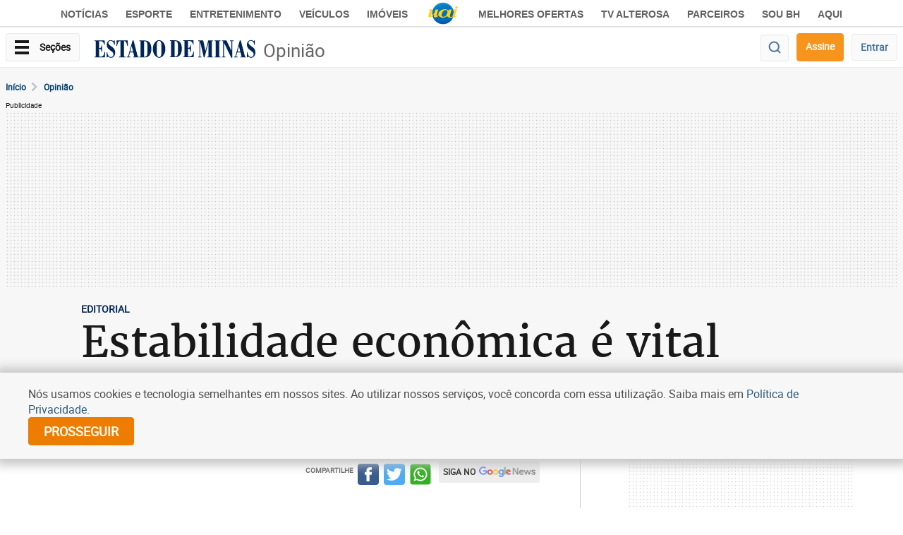

--- FILE ---
content_type: text/html; charset=utf-8
request_url: https://www.google.com/recaptcha/api2/aframe
body_size: 265
content:
<!DOCTYPE HTML><html><head><meta http-equiv="content-type" content="text/html; charset=UTF-8"></head><body><script nonce="CcuWSsMJgq9D0NMEXYXbKA">/** Anti-fraud and anti-abuse applications only. See google.com/recaptcha */ try{var clients={'sodar':'https://pagead2.googlesyndication.com/pagead/sodar?'};window.addEventListener("message",function(a){try{if(a.source===window.parent){var b=JSON.parse(a.data);var c=clients[b['id']];if(c){var d=document.createElement('img');d.src=c+b['params']+'&rc='+(localStorage.getItem("rc::a")?sessionStorage.getItem("rc::b"):"");window.document.body.appendChild(d);sessionStorage.setItem("rc::e",parseInt(sessionStorage.getItem("rc::e")||0)+1);localStorage.setItem("rc::h",'1769176299829');}}}catch(b){}});window.parent.postMessage("_grecaptcha_ready", "*");}catch(b){}</script></body></html>

--- FILE ---
content_type: application/javascript
request_url: https://js.em.com.br/headerbidding/rub-teads-app-rtb-mnet/8-3-0/prebid.js
body_size: 93832
content:
/* prebid.js v8.3.0
Updated: 2023-08-16
Modules: appnexusBidAdapter, medianetBidAdapter, rtbhouseBidAdapter, rubiconBidAdapter, teadsBidAdapter, consentManagement, consentManagementGpp, consentManagementUsp, enrichmentFpdModule, gdprEnforcement, gppControl_usnat, gptPreAuction, sizeMappingV2 */
if(window.pbjs&&window.pbjs.libLoaded)try{window.pbjs.getConfig("debug")&&console.warn("Attempted to load a copy of Prebid.js that clashes with the existing 'pbjs' instance. Load aborted.")}catch(e){}else (function(){
!function(){var e,n={35706:function(e,n,t){t.d(n,{Pd:function(){return d},Th:function(){return s},_U:function(){return f}});var r=t(55730),i=t(64358),o=t(20265),a=t(34614),u=(0,t(78640).R)(),c="outstream";function s(e){var n=this,t=e.url,o=e.config,a=e.id,u=e.callback,s=e.loaded,d=e.adUnitCode,f=e.renderNow;this.url=t,this.config=o,this.handlers={},this.id=a,this.renderNow=f,this.loaded=s,this.cmd=[],this.push=function(e){"function"==typeof e?n.loaded?e.call():n.cmd.push(e):(0,i.logError)("Commands given to Renderer.push must be wrapped in a function")},this.callback=u||function(){n.loaded=!0,n.process()},this.render=function(){var e=this,n=arguments,o=function(){e._render?e._render.apply(e,n):(0,i.logWarn)("No render function was provided, please use .setRender on the renderer")};l(d)?((0,i.logWarn)("External Js not loaded by Renderer since renderer url and callback is already defined on adUnit ".concat(d)),o()):f?o():(this.cmd.unshift(o),(0,r.B)(t,c,this.callback,this.documentContext))}.bind(this)}function d(e){return!(!e||!e.url&&!e.renderNow)}function f(e,n,t){var r=null;e.config&&e.config.documentResolver&&(r=e.config.documentResolver(n,document,t)),r||(r=document),e.documentContext=r,e.render(n,e.documentContext)}function l(e){var n=u.adUnits,t=(0,a.sE)(n,(function(n){return n.code===e}));if(!t)return!1;var r=(0,o.Z)(t,"renderer"),i=!!(r&&r.url&&r.render),c=(0,o.Z)(t,"mediaTypes.video.renderer"),s=!!(c&&c.url&&c.render);return!!(i&&!0!==r.backupOnly||s&&!0!==c.backupOnly)}s.install=function(e){return new s({url:e.url,config:e.config,id:e.id,callback:e.callback,loaded:e.loaded,adUnitCode:e.adUnitCode,renderNow:e.renderNow})},s.prototype.getConfig=function(){return this.config},s.prototype.setRender=function(e){this._render=e},s.prototype.setEventHandlers=function(e){this.handlers=e},s.prototype.handleVideoEvent=function(e){var n=e.id,t=e.eventName;"function"==typeof this.handlers[t]&&this.handlers[t](),(0,i.logMessage)("Prebid Renderer event for id ".concat(n," type ").concat(t))},s.prototype.process=function(){for(;this.cmd.length>0;)try{this.cmd.shift().call()}catch(e){(0,i.logError)("Error processing Renderer command: ",e)}}},74947:function(e,n,t){t.d(n,{EL:function(){return a},Jt:function(){return l},K$:function(){return i},S1:function(){return r},S5:function(){return o},UE:function(){return u},e:function(){return s},g0:function(){return f},oK:function(){return d},x$:function(){return c}});var r="accessDevice",i="syncUser",o="enrichUfpd",a="enrichEids",u="fetchBids",c="reportAnalytics",s="transmitEids",d="transmitUfpd",f="transmitPreciseGeo",l="transmitTid"},10286:function(e,n,t){t.d(n,{T:function(){return i}});var r=t(86104),i=(0,t(16310).Oj)((function(e){return r.ZP.resolveAlias(e)}))},9633:function(e,n,t){t.d(n,{UL:function(){return i},XG:function(){return a},_U:function(){return u},wu:function(){return r},y2:function(){return o}});var r="prebid",i="bidder",o="userId",a="rtd",u="analytics"},16310:function(e,n,t){t.d(n,{$k:function(){return u},Hw:function(){return p},IV:function(){return g},JR:function(){return a},Ki:function(){return s},Oj:function(){return v},Qf:function(){return f},Ww:function(){return h},bL:function(){return d},bp:function(){return c},cx:function(){return l}});var r=t(4942),i=t(9633),o=t(92797),a="component",u=a+"Type",c=a+"Name",s="adapterCode",d="storageType",f="configName",l="syncType",g="syncUrl",p="_config";function v(e){return function(n,t,o){var d,f=(d={},(0,r.Z)(d,u,n),(0,r.Z)(d,c,t),(0,r.Z)(d,a,"".concat(n,".").concat(t)),d);return n===i.UL&&(f[s]=e(t)),h(Object.assign(f,o))}}var h=(0,o.z3)("sync",(function(e){return e}))},41087:function(e,n,t){t.d(n,{$8:function(){return f},Db:function(){return v},Mp:function(){return w},RD:function(){return h},ZZ:function(){return l},a:function(){return m},hb:function(){return E},js:function(){return b}});var r=t(71002),i=t(93324),o=t(20265),a=t(3193),u=t(50571),c=t(74947);function s(e,n){var t="undefined"!=typeof Symbol&&e[Symbol.iterator]||e["@@iterator"];if(!t){if(Array.isArray(e)||(t=function(e,n){if(!e)return;if("string"==typeof e)return d(e,n);var t=Object.prototype.toString.call(e).slice(8,-1);"Object"===t&&e.constructor&&(t=e.constructor.name);if("Map"===t||"Set"===t)return Array.from(e);if("Arguments"===t||/^(?:Ui|I)nt(?:8|16|32)(?:Clamped)?Array$/.test(t))return d(e,n)}(e))||n&&e&&"number"==typeof e.length){t&&(e=t);var r=0,i=function(){};return{s:i,n:function(){return r>=e.length?{done:!0}:{done:!1,value:e[r++]}},e:function(e){throw e},f:i}}throw new TypeError("Invalid attempt to iterate non-iterable instance.\nIn order to be iterable, non-array objects must have a [Symbol.iterator]() method.")}var o,a=!0,u=!1;return{s:function(){t=t.call(e)},n:function(){var e=t.next();return a=e.done,e},e:function(e){u=!0,o=e},f:function(){try{a||null==t.return||t.return()}finally{if(u)throw o}}}}function d(e,n){(null==n||n>e.length)&&(n=e.length);for(var t=0,r=new Array(n);t<n;t++)r[t]=e[t];return r}var f=["user.data","user.ext.data"],l=["user.eids","user.ext.eids"],g=["user.geo.lat","user.geo.lon","device.geo.lat","device.geo.lon"];function p(e){return Object.assign({get:function(){},run:function(e,n,t,r,i){var o=t&&t[r];if(m(o)&&i()){var a=this.get(o);void 0===a?delete t[r]:t[r]=a}}},e)}function v(e){return e.forEach((function(e){e.paths=e.paths.map((function(e){var n=e.split("."),t=n.pop();return[n.length>0?n.join("."):null,t]}))})),function(n,t){for(var r=[],a=arguments.length,u=new Array(a>2?a-2:0),c=2;c<a;c++)u[c-2]=arguments[c];var d=h.apply(void 0,[n].concat(u));return e.forEach((function(e){if(!1!==n[e.name]){var a,u=s(e.paths);try{for(u.s();!(a=u.n()).done;){var c=(0,i.Z)(a.value,2),f=c[0],l=c[1],g=null==f?t:(0,o.Z)(t,f);if(r.push(e.run(t,f,g,l,d.bind(null,e))),!1===n[e.name])return}}catch(e){u.e(e)}finally{u.f()}}})),r.filter((function(e){return null!=e}))}}function h(e){for(var n=arguments.length,t=new Array(n>1?n-1:0),r=1;r<n;r++)t[r-1]=arguments[r];return function(n){return e.hasOwnProperty(n.name)||(e[n.name]=!!n.applies.apply(n,t)),e[n.name]}}function m(e){return null!=e&&("object"!==(0,r.Z)(e)||Object.keys(e).length>0)}function b(e){var n=arguments.length>1&&void 0!==arguments[1]?arguments[1]:u.xD;return function(t){return!n(e,t)}}function y(){var e=arguments.length>0&&void 0!==arguments[0]?arguments[0]:u.xD;return[{name:c.e,paths:["userId","userIdAsEids"],applies:b(c.e,e)},{name:c.Jt,paths:["ortb2Imp.ext.tid"],applies:b(c.Jt,e)}].map(p)}function w(){var e=arguments.length>0&&void 0!==arguments[0]?arguments[0]:u.xD;return[{name:c.oK,paths:f,applies:b(c.oK,e)},{name:c.e,paths:l,applies:b(c.e,e)},{name:c.g0,paths:g,applies:b(c.g0,e),get:function(e){return Math.round(100*(e+Number.EPSILON))/100}},{name:c.Jt,paths:["source.tid"],applies:b(c.Jt,e)}].map(p)}var E=function(){var e=arguments.length>0&&void 0!==arguments[0]?arguments[0]:u.xD,n=v(w(e)),t=v(y(e));return function(e){var r={};return{ortb2:function(t){return n(r,t,e),t},bidRequest:function(n){return t(r,n,e),n}}}}();(0,u.oB)(c.Jt,"enableTIDs config",(function(){if(!a.vc.getConfig("enableTIDs"))return{allow:!1,reason:"TIDs are disabled"}}))},50571:function(e,n,t){t.d(n,{oB:function(){return d},xD:function(){return f}});var r=t(93324),i=t(64358),o=t(16310);function a(e,n){var t="undefined"!=typeof Symbol&&e[Symbol.iterator]||e["@@iterator"];if(!t){if(Array.isArray(e)||(t=function(e,n){if(!e)return;if("string"==typeof e)return u(e,n);var t=Object.prototype.toString.call(e).slice(8,-1);"Object"===t&&e.constructor&&(t=e.constructor.name);if("Map"===t||"Set"===t)return Array.from(e);if("Arguments"===t||/^(?:Ui|I)nt(?:8|16|32)(?:Clamped)?Array$/.test(t))return u(e,n)}(e))||n&&e&&"number"==typeof e.length){t&&(e=t);var r=0,i=function(){};return{s:i,n:function(){return r>=e.length?{done:!0}:{done:!1,value:e[r++]}},e:function(e){throw e},f:i}}throw new TypeError("Invalid attempt to iterate non-iterable instance.\nIn order to be iterable, non-array objects must have a [Symbol.iterator]() method.")}var o,a=!0,c=!1;return{s:function(){t=t.call(e)},n:function(){var e=t.next();return a=e.done,e},e:function(e){c=!0,o=e},f:function(){try{a||null==t.return||t.return()}finally{if(c)throw o}}}}function u(e,n){(null==n||n>e.length)&&(n=e.length);for(var t=0,r=new Array(n);t<n;t++)r[t]=e[t];return r}var c=function(){var e=arguments.length>0&&void 0!==arguments[0]?arguments[0]:(0,i.prefixLog)("Activity control:"),n={};function t(e){return n[e]=n[e]||[]}function u(n,t,r,i){var a;try{a=r(i)}catch(r){e.logError("Exception in rule ".concat(t," for '").concat(n,"'"),r),a={allow:!1,reason:r}}return a&&Object.assign({activity:n,name:t,component:i[o.JR]},a)}var c={},s=1e3;function d(n){var t=n.activity,r=n.name,i=n.allow,o=n.reason,a=n.component,u="".concat(r," ").concat(i?"allowed":"denied"," '").concat(t,"' for '").concat(a,"'").concat(o?":":""),d=c.hasOwnProperty(u);if(d&&clearTimeout(c[u]),c[u]=setTimeout((function(){return delete c[u]}),s),!d){var f=[u];o&&f.push(o),(i?e.logInfo:e.logWarn).apply(e,f)}}return[function(e,n,i){var o=arguments.length>3&&void 0!==arguments[3]?arguments[3]:10,a=t(e),u=a.findIndex((function(e){var n=(0,r.Z)(e,1)[0];return o<n})),c=[o,n,i];return a.splice(u<0?a.length:u,0,c),function(){var e=a.indexOf(c);e>=0&&a.splice(e,1)}},function(e,n){var i,o,c,s=a(t(e));try{for(s.s();!(c=s.n()).done;){var f=(0,r.Z)(c.value,3),l=f[0],g=f[1],p=f[2];if(i!==l&&o)break;i=l;var v=u(e,g,p,n);if(v){if(!v.allow)return d(v),!1;o=v}}}catch(e){s.e(e)}finally{s.f()}return o&&d(o),!0}]}(),s=(0,r.Z)(c,2),d=s[0],f=s[1]},875:function(e,n,t){t.d(n,{f:function(){return a}});var r=t(20265),i={};function o(e,n,t){var r=function(e,n){var t=i[e]=i[e]||{bidders:{}};return n?t.bidders[n]=t.bidders[n]||{}:t}(e,t);return r[n]=(r[n]||0)+1,r[n]}var a={incrementRequestsCounter:function(e){return o(e,"requestsCounter")},incrementBidderRequestsCounter:function(e,n){return o(e,"requestsCounter",n)},incrementBidderWinsCounter:function(e,n){return o(e,"winsCounter",n)},getRequestsCounter:function(e){return(0,r.Z)(i,"".concat(e,".requestsCounter"))||0},getBidderRequestsCounter:function(e,n){return(0,r.Z)(i,"".concat(e,".bidders.").concat(n,".requestsCounter"))||0},getBidderWinsCounter:function(e,n){return(0,r.Z)(i,"".concat(e,".bidders.").concat(n,".winsCounter"))||0}}},48525:function(e,n,t){function r(e){var n=e;return{callBids:function(){},setBidderCode:function(e){n=e},getBidderCode:function(){return n}}}t.d(n,{Z:function(){return r}})},86104:function(e,n,t){t.d(n,{Ct:function(){return V},JO:function(){return N},O6:function(){return x},TJ:function(){return L},VP:function(){return K},_x:function(){return H},nX:function(){return z},qJ:function(){return k},rp:function(){return F},uV:function(){return G}});var r=t(89062),i=t(93324),o=t(4942),a=t(64358),u=t(20265),c=t(70059),s=t(14699),d=t(48928),f=t(3193),l=t(92797),g=t(34614),p=t(875),v=t(25102),h=t(34516),m=t(52021),b=t(5644),y=t(99128),w=t(78653),E=t(9633),C=t(50571),A=t(74947),T=t(16310),I=t(41087);function O(e,n){var t=Object.keys(e);if(Object.getOwnPropertySymbols){var r=Object.getOwnPropertySymbols(e);n&&(r=r.filter((function(n){return Object.getOwnPropertyDescriptor(e,n).enumerable}))),t.push.apply(t,r)}return t}function B(e){for(var n=1;n<arguments.length;n++){var t=null!=arguments[n]?arguments[n]:{};n%2?O(Object(t),!0).forEach((function(n){(0,o.Z)(e,n,t[n])})):Object.getOwnPropertyDescriptors?Object.defineProperties(e,Object.getOwnPropertyDescriptors(t)):O(Object(t)).forEach((function(n){Object.defineProperty(e,n,Object.getOwnPropertyDescriptor(t,n))}))}return e}var S="pbsBidAdapter",k={CLIENT:"client",SERVER:"server"},j={isAllowed:C.xD,redact:I.hb},U={},R=U.bidderRegistry={},P=U.aliasRegistry={},q=[];f.vc.getConfig("s2sConfig",(function(e){e&&e.s2sConfig&&(q=(0,a.isArray)(e.s2sConfig)?e.s2sConfig:[e.s2sConfig])}));var D={},_=(0,T.Oj)((function(e){return U.resolveAlias(e)}));function x(e){return _(E.wu,S,(0,o.Z)({},T.Qf,e.configName))}var Z=(0,l.z3)("sync",(function(e){var n=e.bidderCode,t=e.auctionId,r=e.bidderRequestId,i=e.adUnits,o=e.src,c=e.metrics;return i.reduce((function(e,i){var s=i.bids.filter((function(e){return e.bidder===n}));return null==n&&0===s.length&&null!=i.s2sBid&&s.push({bidder:null}),e.push(s.reduce((function(e,n){var s=null==(n=Object.assign({},n,{ortb2Imp:(0,a.mergeDeep)({},i.ortb2Imp,n.ortb2Imp)},(0,a.getDefinedParams)(i,["nativeParams","nativeOrtbRequest","mediaType","renderer"]))).mediaTypes?i.mediaTypes:n.mediaTypes;return(0,a.isValidMediaTypes)(s)?n=Object.assign({},n,{mediaTypes:s}):(0,a.logError)("mediaTypes is not correctly configured for adunit ".concat(i.code)),e.push(Object.assign({},n,{adUnitCode:i.code,transactionId:i.transactionId,sizes:(0,u.Z)(s,"banner.sizes")||(0,u.Z)(s,"video.playerSize")||[],bidId:n.bid_id||(0,a.getUniqueIdentifierStr)(),bidderRequestId:r,auctionId:t,src:o,metrics:c,bidRequestsCount:p.f.getRequestsCounter(i.code),bidderRequestsCount:p.f.getBidderRequestsCounter(i.code,n.bidder),bidderWinsCount:p.f.getBidderWinsCounter(i.code,n.bidder)})),e}),[])),e}),[]).reduce(a.flatten,[]).filter((function(e){return""!==e}))}),"getBids");var N=(0,l.z3)("sync",(function(e,n){var t=arguments.length>2&&void 0!==arguments[2]?arguments[2]:{},r=t.getS2SBidders,i=void 0===r?G:r;if(null==n)return e;var o=i(n);return e.filter((function(e){return o.has(e.bidder)}))}),"filterBidsForAdUnit");function M(e,n){var t=(0,a.deepClone)(e),r=!1;return t.forEach((function(e){var t=e.bids.filter((function(e){var t;return e.module===S&&(null===(t=e.params)||void 0===t?void 0:t.configName)===n.configName}));1===t.length?(e.s2sBid=t[0],r=!0,e.ortb2Imp=(0,a.mergeDeep)({},e.s2sBid.ortb2Imp,e.ortb2Imp)):t.length>1&&(0,a.logWarn)('Multiple "module" bids for the same s2s configuration; all will be ignored',t),e.bids=N(e.bids,n).map((function(e){return e.bid_id=(0,a.getUniqueIdentifierStr)(),e}))})),{adUnits:t=t.filter((function(e){return 0!==e.bids.length||null!=e.s2sBid})),hasModuleBids:r}}function W(e){var n=(0,a.deepClone)(e);return n.forEach((function(e){e.bids=N(e.bids,null)})),n=n.filter((function(e){return 0!==e.bids.length}))}var F=new h.iK,z=new h.LO,L=new h.$e,K={getCoppa:function(){return!!f.vc.getConfig("coppa")}},H=(0,l.z3)("sync",(function(e,n){return e}),"setupAdUnitMediaTypes");function G(e){(0,a.isArray)(e)||(e=[e]);var n=new Set([null]);return e.filter((function(e){return e&&e.enabled})).flatMap((function(e){return e.bidders})).forEach((function(e){return n.add(e)})),n}var V=(0,l.z3)("sync",(function(e,n){var t,r=arguments.length>2&&void 0!==arguments[2]?arguments[2]:{},i=r.getS2SBidders,u=void 0===i?G:i,c=u(n);return(0,a.getBidderCodes)(e).reduce((function(e,n){return e[c.has(n)?k.SERVER:k.CLIENT].push(n),e}),(t={},(0,o.Z)(t,k.CLIENT,[]),(0,o.Z)(t,k.SERVER,[]),t))}),"partitionBidders");function J(e,n){var t=R[e],r=(null==t?void 0:t.getSpec)&&t.getSpec();if(r&&r[n]&&"function"==typeof r[n])return[r,r[n]]}function Q(e,n,t,r){try{(0,a.logInfo)("Invoking ".concat(e,".").concat(n));for(var i=arguments.length,o=new Array(i>4?i-4:0),u=4;u<i;u++)o[u-4]=arguments[u];f.vc.runWithBidder(e,r.bind.apply(r,[t].concat(o)))}catch(t){(0,a.logWarn)("Error calling ".concat(n," of ").concat(e))}}function Y(e,n,t){if((null==t?void 0:t.src)!==b.os.YZ){var i=J(e,n);null!=i&&Q.apply(void 0,[e,n].concat((0,r.Z)(i),[t]))}}function $(e){for(var n=new Set;P.hasOwnProperty(e)&&!n.has(e);)n.add(e),e=P[e];return e}U.makeBidRequests=(0,l.z3)("sync",(function(e,n,t,r,i){var o=arguments.length>5&&void 0!==arguments[5]?arguments[5]:{},u=arguments.length>6?arguments[6]:void 0;u=(0,y.Bf)(u),m.emit(b.FP.BEFORE_REQUEST_BIDS,e),(0,c.Fb)(e),e.forEach((function(e){(0,a.isPlainObject)(e.mediaTypes)||(e.mediaTypes={}),e.bids=e.bids.filter((function(e){return!e.bidder||j.isAllowed(A.UE,_(E.UL,e.bidder))}))})),e=H(e,i);var s=V(e,q),d=s[k.CLIENT],l=s[k.SERVER];f.vc.getConfig("bidderSequence")===f.FD&&(d=(0,a.shuffle)(d));var p=(0,v.nH)(),h=[],w=o.global||{},C=o.bidder||{};function T(e,n){var r=j.redact(null!=n?n:_(E.UL,e.bidderCode)),i=Object.freeze(r.ortb2((0,a.mergeDeep)({source:{tid:t}},w,C[e.bidderCode])));return e.ortb2=i,e.bids=e.bids.map((function(e){return e.ortb2=i,r.bidRequest(e)})),e}q.forEach((function(r){var i=x(r);if(r&&r.enabled&&j.isAllowed(A.UE,i)){var o=M(e,r),c=o.adUnits,s=o.hasModuleBids,d=(0,a.generateUUID)();(0===l.length&&s?[null]:l).forEach((function(e){var o=(0,a.getUniqueIdentifierStr)(),s=u.fork(),f=T({bidderCode:e,auctionId:t,bidderRequestId:o,uniquePbsTid:d,bids:Z({bidderCode:e,auctionId:t,bidderRequestId:o,adUnits:(0,a.deepClone)(c),src:b.os.YZ,metrics:s}),auctionStart:n,timeout:r.timeout,src:b.os.YZ,refererInfo:p,metrics:s},i);0!==f.bids.length&&h.push(f)})),c.forEach((function(e){var n=e.bids.filter((function(e){return(0,g.sE)(h,(function(n){return(0,g.sE)(n.bids,(function(n){return n.bidId===e.bid_id}))}))}));e.bids=n})),h.forEach((function(e){void 0===e.adUnitsS2SCopy&&(e.adUnitsS2SCopy=c.filter((function(e){return e.bids.length>0||null!=e.s2sBid})))}))}}));var I=W(e);return d.forEach((function(e){var o=(0,a.getUniqueIdentifierStr)(),c=u.fork(),s=T({bidderCode:e,auctionId:t,bidderRequestId:o,bids:Z({bidderCode:e,auctionId:t,bidderRequestId:o,adUnits:(0,a.deepClone)(I),labels:i,src:"client",metrics:c}),auctionStart:n,timeout:r,refererInfo:p,metrics:c}),d=R[e];d||(0,a.logError)("Trying to make a request for bidder that does not exist: ".concat(e)),d&&s.bids&&0!==s.bids.length&&h.push(s)})),h.forEach((function(e){F.getConsentData()&&(e.gdprConsent=F.getConsentData()),z.getConsentData()&&(e.uspConsent=z.getConsentData()),L.getConsentData()&&(e.gppConsent=L.getConsentData())})),h}),"makeBidRequests"),U.callBids=function(e,n,t,r,o,u,c){var s=arguments.length>7&&void 0!==arguments[7]?arguments[7]:{};if(n.length){var l=n.reduce((function(e,n){return e[Number(void 0!==n.src&&n.src===b.os.YZ)].push(n),e}),[[],[]]),g=(0,i.Z)(l,2),p=g[0],v=g[1],h=[];v.forEach((function(e){for(var n=-1,t=0;t<h.length;++t)if(e.uniquePbsTid===h[t].uniquePbsTid){n=t;break}n<=-1&&h.push(e)}));var y=0;q.forEach((function(e){if(e&&h[y]&&G(e).has(h[y].bidderCode)){var n=(0,d.O)(u,o?{request:o.request.bind(null,"s2s"),done:o.done}:void 0),i=e.bidders,c=R[e.adapter],f=h[y].uniquePbsTid,l=h[y].adUnitsS2SCopy,g=v.filter((function(e){return e.uniquePbsTid===f}));if(c){var p={ad_units:l,s2sConfig:e,ortb2Fragments:s};if(p.ad_units.length){var w=g.map((function(e){return e.start=(0,a.timestamp)(),r.bind(e)})),E=(0,a.getBidderCodes)(p.ad_units).filter((function(e){return i.includes(e)}));(0,a.logMessage)("CALLING S2S HEADER BIDDERS ==== ".concat(E.length>0?E.join(", "):'No bidder specified, using "ortb2Imp" definition(s) only')),g.forEach((function(e){m.emit(b.FP.BID_REQUESTED,B(B({},e),{},{tid:e.auctionId}))})),c.callBids(p,v,t,(function(){return w.forEach((function(e){return e()}))}),n)}}else(0,a.logError)("missing "+e.adapter);y++}})),p.forEach((function(e){e.start=(0,a.timestamp)();var n=R[e.bidderCode];f.vc.runWithBidder(e.bidderCode,(function(){(0,a.logMessage)("CALLING BIDDER"),m.emit(b.FP.BID_REQUESTED,e)}));var i=(0,d.O)(u,o?{request:o.request.bind(null,e.bidderCode),done:o.done}:void 0),s=r.bind(e);try{f.vc.runWithBidder(e.bidderCode,a.bind.call(n.callBids,n,e,t,s,i,c,f.vc.callbackWithBidder(e.bidderCode)))}catch(n){(0,a.logError)("".concat(e.bidderCode," Bid Adapter emitted an uncaught error when parsing their bidRequest"),{e:n,bidRequest:e}),s()}}))}else(0,a.logWarn)("callBids executed with no bidRequests.  Were they filtered by labels or sizing?")},U.videoAdapters=[],U.registerBidAdapter=function(e,n){var t,r=arguments.length>2&&void 0!==arguments[2]?arguments[2]:{},i=r.supportedMediaTypes,o=void 0===i?[]:i;e&&n?"function"==typeof e.callBids?(R[n]=e,h.qh.register(E.UL,n,null===(t=e.getSpec)||void 0===t?void 0:t.call(e).gvlid),(0,g.q9)(o,"video")&&U.videoAdapters.push(n),(0,g.q9)(o,"native")&&c.Sg.push(n)):(0,a.logError)("Bidder adaptor error for bidder code: "+n+"bidder must implement a callBids() function"):(0,a.logError)("bidAdapter or bidderCode not specified")},U.aliasBidAdapter=function(e,n,t){if(void 0===R[n]){var r=R[e];if(void 0===r){var i=[];q.forEach((function(t){if(t.bidders&&t.bidders.length){var r=t&&t.bidders;t&&(0,g.q9)(r,n)?P[n]=e:i.push(e)}})),i.forEach((function(e){(0,a.logError)('bidderCode "'+e+'" is not an existing bidder.',"adapterManager.aliasBidAdapter")}))}else try{var o,u=function(e){var n=[];return(0,g.q9)(U.videoAdapters,e)&&n.push("video"),(0,g.q9)(c.Sg,e)&&n.push("native"),n}(e);if(r.constructor.prototype!=Object.prototype)(o=new r.constructor).setBidderCode(n);else{var d=r.getSpec(),f=t&&t.gvlid,l=t&&t.skipPbsAliasing;o=(0,s.PZ)(Object.assign({},d,{code:n,gvlid:f,skipPbsAliasing:l})),P[n]=e}U.registerBidAdapter(o,n,{supportedMediaTypes:u})}catch(n){(0,a.logError)(e+" bidder does not currently support aliasing.","adapterManager.aliasBidAdapter")}}else(0,a.logMessage)('alias name "'+n+'" has been already specified.')},U.resolveAlias=function(e){for(var n,t=e;P[t]&&(!n||!n.has(t));)t=P[t],(n=n||new Set).add(t);return t},U.registerAnalyticsAdapter=function(e){var n=e.adapter,t=e.code,r=e.gvlid;n&&t?"function"==typeof n.enableAnalytics?(n.code=t,D[t]={adapter:n,gvlid:r},h.qh.register(E._U,t,r)):(0,a.logError)('Prebid Error: Analytics adaptor error for analytics "'.concat(t,'"\n        analytics adapter must implement an enableAnalytics() function')):(0,a.logError)("Prebid Error: analyticsAdapter or analyticsCode not specified")},U.enableAnalytics=function(e){(0,a.isArray)(e)||(e=[e]),(0,a._each)(e,(function(e){var n=D[e.provider];n&&n.adapter?j.isAllowed(A.x$,_(E._U,e.provider,(0,o.Z)({},T.Hw,e)))&&n.adapter.enableAnalytics(e):(0,a.logError)("Prebid Error: no analytics adapter found in registry for '".concat(e.provider,"'."))}))},U.getBidAdapter=function(e){return R[e]},U.getAnalyticsAdapter=function(e){return D[e]},U.callTimedOutBidders=function(e,n,t){n=n.map((function(n){return n.params=(0,a.getUserConfiguredParams)(e,n.adUnitCode,n.bidder),n.timeout=t,n})),n=(0,a.groupBy)(n,"bidder"),Object.keys(n).forEach((function(e){Y(e,"onTimeout",n[e])}))},U.callBidWonBidder=function(e,n,t){n.params=(0,a.getUserConfiguredParams)(t,n.adUnitCode,n.bidder),p.f.incrementBidderWinsCounter(n.adUnitCode,n.bidder),Y(e,"onBidWon",n)},U.callBidBillableBidder=function(e){Y(e.bidder,"onBidBillable",e)},U.callSetTargetingBidder=function(e,n){Y(e,"onSetTargeting",n)},U.callBidViewableBidder=function(e,n){Y(e,"onBidViewable",n)},U.callBidderError=function(e,n,t){Y(e,"onBidderError",{error:n,bidderRequest:t})},U.callDataDeletionRequest=(0,l.z3)("sync",(function(){for(var e=arguments.length,n=new Array(e),t=0;t<e;t++)n[t]=arguments[t];var o="onDataDeletionRequest";Object.keys(R).filter((function(e){return!P.hasOwnProperty(e)})).forEach((function(e){var t=J(e,o);if(null!=t){var i=w.K.getBidsRequested().filter((function(n){return $(n.bidderCode)===e}));Q.apply(void 0,[e,o].concat((0,r.Z)(t),[i],n))}})),Object.entries(D).forEach((function(e){var t,r=(0,i.Z)(e,2),u=r[0],c=r[1],s=null==c||null===(t=c.adapter)||void 0===t?void 0:t[o];if("function"==typeof s)try{s.apply(c.adapter,n)}catch(e){(0,a.logError)("error calling ".concat(o," of ").concat(u),e)}}))})),n.ZP=U},14699:function(e,n,t){t.d(n,{BF:function(){return k},JY:function(){return U},PZ:function(){return O},dX:function(){return I}});var r=t(93324),i=t(71002),o=t(48525),a=t(86104),u=t(3193),c=t(69626),s=t(11974),d=t(70059),f=t(90154),l=t(5644),g=t(52021),p=t(34614),v=t(64358),h=t(92797),m=t(78653),b=t(55975),y=t(99128),w=t(50571),E=t(10286),C=t(9633),A=t(74947),T=["cpm","ttl","creativeId","netRevenue","currency"];function I(e){var n=Array.isArray(e.supportedMediaTypes)?{supportedMediaTypes:e.supportedMediaTypes}:void 0;function t(e){var t=O(e);a.ZP.registerBidAdapter(t,e.code,n)}t(e),Array.isArray(e.aliases)&&e.aliases.forEach((function(n){var r,i,o=n;(0,v.isPlainObject)(n)&&(o=n.code,r=n.gvlid,i=n.skipPbsAliasing),a.ZP.aliasRegistry[o]=e.code,t(Object.assign({},e,{code:o,gvlid:r,skipPbsAliasing:i}))}))}function O(e){return Object.assign(new o.Z(e.code),{getSpec:function(){return Object.freeze(Object.assign({},e))},registerSyncs:n,callBids:function(t,r,i,o,s,d){if(Array.isArray(t.bids)){var f=function(e){if((0,w.xD)(A.Jt,(0,E.T)(C.UL,e)))return{bidRequest:function(e){return e},bidderRequest:function(e){return e}};function n(e,n,t){return["transactionId","auctionId"].includes(n)?null:Reflect.get(e,n,t)}var t=(0,v.memoize)((function(e){return new Proxy(e,{get:n})}),(function(e){return e.bidId}));return{bidRequest:t,bidderRequest:function(e){return new Proxy(e,{get:function(r,i,o){return"bids"===i?e.bids.map(t):n(r,i,o)}})}}}(t.bidderCode),p={},h=[],m=R(t).measureTime("validate",(function(){return t.bids.filter((function(n){return function(n){if(!e.isBidRequestValid(n))return(0,v.logWarn)("Invalid bid sent to bidder ".concat(e.code,": ").concat(JSON.stringify(n))),!1;return!0}(f.bidRequest(n))}))}));if(0!==m.length){var T={};m.forEach((function(e){T[e.bidId]=e,e.adUnitCode||(e.adUnitCode=e.placementCode)})),B(e,m.map(f.bidRequest),f.bidderRequest(t),o,d,{onRequest:function(e){return g.emit(l.FP.BEFORE_BIDDER_HTTP,t,e)},onResponse:function(n){s(e.code),h.push(n)},onFledgeAuctionConfigs:function(e){e.forEach((function(e){var n=T[e.bidId];n?k(n.adUnitCode,e.config):(0,v.logWarn)("Received fledge auction configuration for an unknown bidId",e)}))},onError:function(n,r){s(e.code),a.ZP.callBidderError(e.code,r,t),g.emit(l.FP.BIDDER_ERROR,{error:r,bidderRequest:t}),(0,v.logError)("Server call for ".concat(e.code," failed: ").concat(n," ").concat(r.status,". Continuing without bids."))},onBid:function(n){var t=T[n.requestId];if(t){if(n.adapterCode=t.bidder,function(e,n){var t=b.S.get(n,"allowAlternateBidderCodes")||!1,r=b.S.get(n,"allowedAlternateBidderCodes");if(e&&n&&n!==e&&(r=(0,v.isArray)(r)?r.map((function(e){return e.trim().toLowerCase()})).filter((function(e){return!!e})).filter(v.uniques):r,!t||(0,v.isArray)(r)&&"*"!==r[0]&&!r.includes(e)))return!0;return!1}(n.bidderCode,t.bidder))return(0,v.logWarn)("".concat(n.bidderCode," is not a registered partner or known bidder of ").concat(t.bidder,", hence continuing without bid. If you wish to support this bidder, please mark allowAlternateBidderCodes as true in bidderSettings.")),void r.reject(t.adUnitCode,n,l.Gw.Dg);n.originalCpm=n.cpm,n.originalCurrency=n.currency,n.meta=n.meta||Object.assign({},n[t.bidder]);var i=Object.assign((0,c.m)(l.Q_.Q,t),n);!function(e,n){var t=(0,y.Bf)(n.metrics);t.checkpoint("addBidResponse"),p[e]=!0,t.measureTime("addBidResponse.validate",(function(){return U(e,n)}))?r(e,n):r.reject(e,n,l.Gw.UI)}(t.adUnitCode,i)}else(0,v.logWarn)("Bidder ".concat(e.code," made bid for unknown request ID: ").concat(n.requestId,". Ignoring.")),r.reject(null,n,l.Gw.Gp)},onCompletion:I})}else I()}function I(){i(),u.vc.runWithBidder(e.code,(function(){g.emit(l.FP.BIDDER_DONE,t),n(h,t.gdprConsent,t.uspConsent,t.gppConsent)}))}}});function n(n,t,r,i){S(e,n,t,r,i)}}var B=(0,h.z3)("sync",(function(e,n,t,r,o,a){var u=a.onRequest,c=a.onResponse,s=a.onFledgeAuctionConfigs,d=a.onError,f=a.onBid,l=a.onCompletion,g=R(t);l=g.startTiming("total").stopBefore(l);var p=g.measureTime("buildRequests",(function(){return e.buildRequests(n,t)}));if(p&&0!==p.length){Array.isArray(p)||(p=[p]);var h=(0,v.delayExecution)(l,p.length);p.forEach((function(n){var t=g.fork();function a(e){null!=e&&(e.metrics=t.fork().renameWith()),f(e)}var l=o((function(r,i){m();try{r=JSON.parse(r)}catch(e){}r={body:r,headers:{get:i.getResponseHeader.bind(i)}},c(r);try{r=t.measureTime("interpretResponse",(function(){return e.interpretResponse(r,n)}))}catch(n){return(0,v.logError)("Bidder ".concat(e.code," failed to interpret the server's response. Continuing without bids"),null,n),void h()}var o;r&&(0,v.isArray)(r.fledgeAuctionConfigs)?(s(r.fledgeAuctionConfigs),o=r.bids):o=r,o&&((0,v.isArray)(o)?o.forEach(a):a(o)),h()})),p=o((function(e,n){m(),d(e,n),h()}));u(n);var m=t.startTiming("net");switch(n.method){case"GET":r("".concat(n.url).concat(function(e){if(e)return"?".concat("object"===(0,i.Z)(e)?(0,v.parseQueryStringParameters)(e):e);return""}(n.data)),{success:l,error:p},void 0,Object.assign({method:"GET",withCredentials:!0},n.options));break;case"POST":r(n.url,{success:l,error:p},"string"==typeof n.data?n.data:JSON.stringify(n.data),Object.assign({method:"POST",contentType:"text/plain",withCredentials:!0},n.options));break;default:(0,v.logWarn)("Skipping invalid request from ".concat(e.code,". Request type ").concat(n.type," must be GET or POST")),h()}}))}else l()}),"processBidderRequests"),S=(0,h.z3)("async",(function(e,n,t,r,i){var o=u.vc.getConfig("userSync.aliasSyncEnabled");if(e.getUserSyncs&&(o||!a.ZP.aliasRegistry[e.code])){var c=u.vc.getConfig("userSync.filterSettings"),d=e.getUserSyncs({iframeEnabled:!(!c||!c.iframe&&!c.all),pixelEnabled:!(!c||!c.image&&!c.all)},n,t,r,i);d&&(Array.isArray(d)||(d=[d]),d.forEach((function(n){s.k_.registerSync(n.type,e.code,n.url)})),s.k_.bidderDone(e.code))}}),"registerSyncs"),k=(0,h.z3)("sync",(function(e,n){}),"addComponentAuction");function j(e,n){var t=arguments.length>2&&void 0!==arguments[2]?arguments[2]:{},i=t.index,o=void 0===i?m.K.index:i;if((n.width||0===parseInt(n.width,10))&&(n.height||0===parseInt(n.height,10)))return n.width=parseInt(n.width,10),n.height=parseInt(n.height,10),!0;var a=o.getBidRequest(n),u=o.getMediaTypes(n),c=a&&a.sizes||u&&u.banner&&u.banner.sizes,s=(0,v.parseSizesInput)(c);if(1===s.length){var d=s[0].split("x"),f=(0,r.Z)(d,2),l=f[0],g=f[1];return n.width=parseInt(l,10),n.height=parseInt(g,10),!0}return!1}function U(e,n){var t=arguments.length>2&&void 0!==arguments[2]?arguments[2]:{},r=t.index,i=void 0===r?m.K.index:r;function o(){var e=Object.keys(n);return T.every((function(t){return(0,p.q9)(e,t)&&!(0,p.q9)([void 0,null],n[t])}))}function a(e){return"Invalid bid from ".concat(n.bidderCode,". Ignoring bid: ").concat(e)}return e?n?o()?"native"!==n.mediaType||(0,d.r4)(n,{index:i})?"video"!==n.mediaType||(0,f.Dn)(n,{index:i})?!("banner"===n.mediaType&&!j(e,n,{index:i}))||((0,v.logError)(a("Banner bids require a width and height")),!1):((0,v.logError)(a("Video bid does not have required vastUrl or renderer property")),!1):((0,v.logError)(a("Native bid missing some required properties.")),!1):((0,v.logError)(a("Bidder ".concat(n.bidderCode," is missing required params. Check http://prebid.org/dev-docs/bidder-adapter-1.html for list of params."))),!1):((0,v.logWarn)("Some adapter tried to add an undefined bid for ".concat(e,".")),!1):((0,v.logWarn)("No adUnitCode was supplied to addBidResponse."),!1)}function R(e){return(0,y.Bf)(e.metrics).renameWith((function(n){return["adapter.client.".concat(n),"adapters.client.".concat(e.bidderCode,".").concat(n)]}))}},55730:function(e,n,t){t.d(n,{B:function(){return u}});var r=t(34614),i=t(64358),o=new WeakMap,a=["debugging","adloox","criteo","outstream","adagio","spotx","browsi","brandmetrics","justtag","tncId","akamaidap","ftrackId","inskin","hadron","medianet","improvedigital","aaxBlockmeter","confiant","arcspan","airgrid","clean.io"];function u(e,n,t,u,c){if(n&&e){if((0,r.q9)(a,n)){u||(u=document);var s=l(u,e);if(s)return t&&"function"==typeof t&&(s.loaded?t():s.callbacks.push(t)),s.tag;var d=o.get(u)||{},f={loaded:!1,tag:null,callbacks:[]};return d[e]=f,o.set(u,d),t&&"function"==typeof t&&f.callbacks.push(t),(0,i.logWarn)("module ".concat(n," is loading external JavaScript")),function(n,t,r,o){r||(r=document);var a=r.createElement("script");a.type="text/javascript",a.async=!0;var u=l(r,e);u&&(u.tag=a);a.readyState?a.onreadystatechange=function(){"loaded"!==a.readyState&&"complete"!==a.readyState||(a.onreadystatechange=null,t())}:a.onload=function(){t()};a.src=n,o&&(0,i.setScriptAttributes)(a,o);return(0,i.insertElement)(a,r),a}(e,(function(){f.loaded=!0;try{for(var e=0;e<f.callbacks.length;e++)f.callbacks[e]()}catch(e){(0,i.logError)("Error executing callback","adloader.js:loadExternalScript",e)}}),u,c)}(0,i.logError)("".concat(n," not whitelisted for loading external JavaScript"))}else(0,i.logError)("cannot load external script without url and moduleCode");function l(e,n){var t=o.get(e);return t&&t[n]?t[n]:null}}},48928:function(e,n,t){t.d(n,{O:function(){return u},h:function(){return a}});var r=t(71002),i=t(3193),o=t(64358),a=u();function u(){var e=arguments.length>0&&void 0!==arguments[0]?arguments[0]:3e3,n=arguments.length>1&&void 0!==arguments[1]?arguments[1]:{},t=n.request,a=n.done;return function(n,u,c){var s=arguments.length>3&&void 0!==arguments[3]?arguments[3]:{};try{var d,f=s.method||(c?"POST":"GET"),l=document.createElement("a");l.href=n;var g="object"===(0,r.Z)(u)&&null!==u?u:{success:function(){(0,o.logMessage)("xhr success")},error:function(e){(0,o.logError)("xhr error",null,e)}};if("function"==typeof u&&(g.success=u),(d=new window.XMLHttpRequest).onreadystatechange=function(){if(4===d.readyState){"function"==typeof a&&a(l.origin);var e=d.status;e>=200&&e<300||304===e?g.success(d.responseText,d):g.error(d.statusText,d)}},i.vc.getConfig("disableAjaxTimeout")||(d.ontimeout=function(){(0,o.logError)("  xhr timeout after ",d.timeout,"ms")}),"GET"===f&&c){var p=(0,o.parseUrl)(n,s);Object.assign(p.search,c),n=(0,o.buildUrl)(p)}d.open(f,n,!0),i.vc.getConfig("disableAjaxTimeout")||(d.timeout=e),s.withCredentials&&(d.withCredentials=!0),(0,o._each)(s.customHeaders,(function(e,n){d.setRequestHeader(n,e)})),s.preflight&&d.setRequestHeader("X-Requested-With","XMLHttpRequest"),d.setRequestHeader("Content-Type",s.contentType||"text/plain"),"function"==typeof t&&t(l.origin),"POST"===f&&c?d.send(c):d.send()}catch(e){(0,o.logError)("xhr construction",e),"object"===(0,r.Z)(u)&&null!==u&&u.error(e)}}}},25686:function(e,n,t){t.d(n,{LX:function(){return Y},RH:function(){return V},Yt:function(){return P},Yw:function(){return O},dg:function(){return J},e0:function(){return q},lU:function(){return x},mv:function(){return B},sq:function(){return _},vO:function(){return R}});var r=t(71002),i=t(64358),o=t(20265),a=t(56463),u=t(70059),c=t(79885),s=t(35706),d=t(3193),f=t(11974),l=t(92797),g=t(34614),p=t(90154),v=t(24679),h=t(78653),m=t(55975),b=t(52021),y=t(86104),w=t(5644),E=t(68792),C=t(99128),A=t(36066),T=t(78640),I=f.k_.syncUsers,O="inProgress",B="completed";b.on(w.FP.BID_ADJUSTMENT,(function(e){!function(e){var n=(0,A.O)(e.cpm,e);n>=0&&(e.cpm=n)}(e)}));var S={},k={},j=[],U=(0,T.R)();function R(e){var n=e.adUnits,t=e.adUnitCodes,o=e.callback,a=e.cbTimeout,u=e.labels,c=e.auctionId,s=e.ortb2Fragments,f=e.metrics;f=(0,C.Bf)(f);var l,p,m,A,T=n,R=u,_=t,N=c||(0,i.generateUUID)(),M=a,F=new Set,z=[],L=o,G=[],V=[],J=[],Q=[],Y=[];function $(){return{auctionId:N,timestamp:l,auctionEnd:p,auctionStatus:A,adUnits:T,adUnitCodes:_,labels:R,bidderRequests:G,noBids:J,bidsReceived:V,bidsRejected:z,winningBids:Q,timeout:M,metrics:f,seatNonBids:Y}}function ee(e,t){if(t&&clearTimeout(m),void 0===p){var r=[];e&&((0,i.logMessage)("Auction ".concat(N," timedOut")),o=F,(r=G.map((function(e){return(e.bids||[]).filter((function(e){return!o.has(e.bidder)}))})).reduce(i.flatten,[])).length&&b.emit(w.FP.BID_TIMEOUT,r)),A=B,p=Date.now(),f.checkpoint("auctionEnd"),f.timeBetween("requestBids","auctionEnd","requestBids.total"),f.timeBetween("callBids","auctionEnd","requestBids.callBids"),b.emit(w.FP.AUCTION_END,$()),D(T,(function(){try{if(null!=L){var t=_,o=V.filter(i.bind.call(i.adUnitsFilter,this,t)).reduce(X,{});L.apply(U,[o,e,N]),L=null}}catch(e){(0,i.logError)("Error executing bidsBackHandler",null,e)}finally{r.length&&y.ZP.callTimedOutBidders(n,r,M);var a=d.vc.getConfig("userSync")||{};a.enableOverride||I(a.syncDelay)}}))}var o}function ne(){d.vc.resetBidder(),(0,i.logInfo)("Bids Received for Auction with id: ".concat(N),V),A=B,ee(!1,!0)}function te(e){F.add(e)}function re(e){var n=this;e.forEach((function(e){var n;n=e,G=G.concat(n)}));var t={},o={bidRequests:e,run:function(){var o,c;o=ee.bind(null,!0),c=setTimeout(o,M),m=c,A=O,b.emit(w.FP.AUCTION_INIT,$());var f=function(e,n){var t=(arguments.length>2&&void 0!==arguments[2]?arguments[2]:{}).index,o=void 0===t?h.K.index:t,a=0,u=!1,c=new Set,s={},f={};function l(e,n){null==f[e]&&(f[e]=E.Z.resolve()),f[e]=f[e].then((function(){return E.Z.resolve(n).catch((function(){}))}))}function p(e,t){var r=e.timeout;(null==r||r>n.getTimeout())&&(r=n.getTimeout());var i=n.getAuctionStart()+r-Date.now(),o=f[e.bidderRequestId],a=f[""];(null!=o||null!=a)&&i>0?E.Z.race([E.Z.timeout(i),E.Z.resolve(a).then((function(){return o}))]).then(t):t()}function m(){a--,u&&0===a&&e()}function y(e,n,t){return s[n.requestId]=!0,K(n,e),a++,t(m)}function C(e,t){y(e,t,(function(e){var i=H(t);i.mediaType===v.pX?Z(n,i,e):(null!=i.native&&"object"===(0,r.Z)(i.native)&&W(i),x(n,i),e())}))}function A(e,t,r){return y(e,t,(function(e){t.rejectionReason=r,(0,i.logWarn)("Bid from ".concat(t.bidder||"unknown bidder"," was rejected: ").concat(r),t),b.emit(w.FP.BID_REJECTED,t),n.addBidRejected(t),e()}))}function T(){var t=this,r=n.getBidRequests(),o=d.vc.getConfig("auctionOptions");if(c.add(t),o&&!(0,i.isEmpty)(o)){var f=o.secondaryBidders;f&&!r.every((function(e){return(0,g.q9)(f,e.bidderCode)}))&&(r=r.filter((function(e){return!(0,g.q9)(f,e.bidderCode)})))}u=r.every((function(e){return c.has(e)})),t.bids.forEach((function(e){s[e.bidId]||(n.addNoBid(e),b.emit(w.FP.NO_BID,e))})),u&&0===a&&e()}return{addBidResponse:function(){function e(e,n){var t,r=o.getBidderRequest(n);l(r&&r.bidderRequestId||"",P.call({dispatch:C},e,n,(t=!1,function(r){t||(A(e,n,r),t=!0)})))}return e.reject=A,e}(),adapterDone:function(){p(this,T.bind(this))}}}(ne,n);y.ZP.callBids(T,e,f.addBidResponse,f.adapterDone,{request:function(e,n){u(S,n),u(t,e),k[e]||(k[e]={SRA:!0,origin:n}),t[e]>1&&(k[e].SRA=!1)},done:function(e){S[e]--,j[0]&&a(j[0])&&j.shift()}},M,te,s)}};function a(e){var n=!0,t=d.vc.getConfig("maxRequestsPerOrigin")||4;return e.bidRequests.some((function(e){var r=1,i=void 0!==e.src&&e.src===w.os.YZ?"s2s":e.bidderCode;return k[i]&&(!1===k[i].SRA&&(r=Math.min(e.bids.length,t)),S[k[i].origin]+r>t&&(n=!1)),!n})),n&&e.run(),n}function u(e,n){void 0===e[n]?e[n]=1:e[n]++}a(o)||((0,i.logWarn)("queueing auction due to limited endpoint capacity"),j.push(o))}return b.on(w.FP.SEAT_NON_BID,(function(e){var n;e.auctionId===N&&(n=e.seatnonbid,Y=Y.concat(n))})),{addBidReceived:function(e){V=V.concat(e)},addBidRejected:function(e){z=z.concat(e)},addNoBid:function(e){J=J.concat(e)},executeCallback:ee,callBids:function(){A="started",l=Date.now();var e=f.measureTime("requestBids.makeRequests",(function(){return y.ZP.makeBidRequests(T,l,N,M,R,s,f)}));(0,i.logInfo)("Bids Requested for Auction with id: ".concat(N),e),f.checkpoint("callBids"),e.length<1?((0,i.logWarn)("No valid bid requests returned for auction"),ne()):q.call({dispatch:re,context:this},e)},addWinningBid:function(e){var t=n.find((function(n){return n.transactionId===e.transactionId}));Q=Q.concat(e),y.ZP.callBidWonBidder(e.adapterCode||e.bidder,e,n),t&&!t.deferBilling&&y.ZP.callBidBillableBidder(e)},setBidTargeting:function(e){y.ZP.callSetTargetingBidder(e.adapterCode||e.bidder,e)},getWinningBids:function(){return Q},getAuctionStart:function(){return l},getTimeout:function(){return M},getAuctionId:function(){return N},getAuctionStatus:function(){return A},getAdUnits:function(){return T},getAdUnitCodes:function(){return _},getBidRequests:function(){return G},getBidsReceived:function(){return V},getNoBids:function(){return J},getNonBids:function(){return Y},getFPD:function(){return s},getMetrics:function(){return f}}}var P=(0,l.z3)("sync",(function(e,n,t){this.dispatch.call(null,e,n)}),"addBidResponse"),q=(0,l.z3)("sync",(function(e){this.dispatch.call(this.context,e)}),"addBidderRequests"),D=(0,l.z3)("async",(function(e,n){n&&n()}),"bidsBackCallback");function _(e,n){n.timeToRespond>e.getTimeout()+d.vc.getConfig("timeoutBuffer")&&e.executeCallback(!0)}function x(e,n){!function(e){var n,t=!0===m.S.get(e.bidderCode,"allowZeroCpmBids")?e.cpm>=0:e.cpm>0;e.bidderCode&&(t||e.dealId)&&(n=function(e,n){var t=(arguments.length>2&&void 0!==arguments[2]?arguments[2]:{}).index,r=void 0===t?h.K.index:t;if(!n)return{};var i=r.getBidRequest(n),o={},a=Y(n.mediaType,e);$(o,a,n,i),e&&m.S.getOwn(e,w.k2.xn)&&($(o,m.S.ownSettingsFor(e),n,i),n.sendStandardTargeting=m.S.get(e,"sendStandardTargeting"));n.native&&(o=Object.assign({},o,(0,u.Ur)(n)));return o}(e.bidderCode,e));e.adserverTargeting=Object.assign(e.adserverTargeting||{},n)}(n),(0,C.Bf)(n.metrics).timeSince("addBidResponse","addBidResponse.total"),e.addBidReceived(n),b.emit(w.FP.BID_RESPONSE,n),_(e,n)}function Z(e,n,t){var r=arguments.length>3&&void 0!==arguments[3]?arguments[3]:{},a=r.index,u=void 0===a?h.K.index:a,c=!0,s=(0,o.Z)(u.getMediaTypes({requestId:n.originalRequestId||n.requestId,transactionId:n.transactionId}),"video"),f=s&&(0,o.Z)(s,"context"),l=s&&(0,o.Z)(s,"useCacheKey");d.vc.getConfig("cache.url")&&(l||f!==p.gZ)&&(!n.videoCacheKey||d.vc.getConfig("cache.ignoreBidderCacheKey")?(c=!1,L(e,n,t,s)):n.vastUrl||((0,i.logError)("videoCacheKey specified but not required vastUrl for video bid"),c=!1)),c&&(x(e,n),t())}var N,M,W=function(e){var n,t,r=null===(n=h.K.index.getAdUnit(e))||void 0===n?void 0:n.nativeOrtbRequest,i=null===(t=e.native)||void 0===t?void 0:t.ortb;if(r&&i){var o=(0,u.zq)(i,r);Object.assign(e.native,o)}},F=function(e){(0,c.h)(e.map((function(e){return e.bidResponse})),(function(n,t){t.forEach((function(t,r){var o=e[r],a=o.auctionInstance,u=o.bidResponse,s=o.afterBidAdded;n?((0,i.logWarn)("Failed to save to the video cache: ".concat(n,". Video bid must be discarded.")),_(a,u)):""===t.uuid?((0,i.logWarn)("Supplied video cache key was already in use by Prebid Cache; caching attempt was rejected. Video bid must be discarded."),_(a,u)):(u.videoCacheKey=t.uuid,u.vastUrl||(u.vastUrl=(0,c.z)(u.videoCacheKey)),x(a,u),s())}))}))};d.vc.getConfig("cache",(function(e){N="number"==typeof e.cache.batchSize&&e.cache.batchSize>0?e.cache.batchSize:1,M="number"==typeof e.cache.batchTimeout&&e.cache.batchTimeout>0?e.cache.batchTimeout:0}));var z=function(){var e=arguments.length>0&&void 0!==arguments[0]?arguments[0]:setTimeout,n=arguments.length>1&&void 0!==arguments[1]?arguments[1]:F,t=[[]],r=!1,i=function(e){return e()};return function(o,a,u){var c=M>0?e:i;t[t.length-1].length>=N&&t.push([]),t[t.length-1].push({auctionInstance:o,bidResponse:a,afterBidAdded:u}),r||(r=!0,c((function(){t.forEach(n),t=[[]],r=!1}),M))}}(),L=(0,l.z3)("async",(function(e,n,t,r){z(e,n,t)}),"callPrebidCache");function K(e,n){var t=arguments.length>2&&void 0!==arguments[2]?arguments[2]:{},r=t.index,o=void 0===r?h.K.index:r,a=o.getBidderRequest(e),u=o.getAdUnit(e),c=a&&a.start||e.requestTimestamp;Object.assign(e,{responseTimestamp:e.responseTimestamp||(0,i.timestamp)(),requestTimestamp:e.requestTimestamp||c,cpm:parseFloat(e.cpm)||0,bidder:e.bidder||e.bidderCode,adUnitCode:n}),null!=(null==u?void 0:u.ttlBuffer)&&(e.ttlBuffer=u.ttlBuffer),e.timeToRespond=e.responseTimestamp-e.requestTimestamp}function H(e){var n,t=arguments.length>1&&void 0!==arguments[1]?arguments[1]:{},i=t.index,o=void 0===i?h.K.index:i;b.emit(w.FP.BID_ADJUSTMENT,e);var u=(null===(n=o.getBidRequest(e))||void 0===n?void 0:n.renderer)||o.getAdUnit(e).renderer,c=e.mediaType,f=o.getMediaTypes(e),l=f&&f[c],g=l&&l.renderer,p=null;g&&g.url&&g.render&&(!0!==g.backupOnly||!e.renderer)?p=g:u&&u.url&&u.render&&(!0!==u.backupOnly||!e.renderer)&&(p=u),p&&(e.renderer=s.Th.install({url:p.url,config:p.options}),e.renderer.setRender(p.render));var v=G(e.mediaType,f,d.vc.getConfig("mediaTypePriceGranularity")),m=(0,a.D)(e.cpm,"object"===(0,r.Z)(v)?v:d.vc.getConfig("customPriceBucket"),d.vc.getConfig("currency.granularityMultiplier"));return e.pbLg=m.low,e.pbMg=m.med,e.pbHg=m.high,e.pbAg=m.auto,e.pbDg=m.dense,e.pbCg=m.custom,e}function G(e,n,t){if(e&&t){if(e===v.pX){var r=(0,o.Z)(n,"".concat(v.pX,".context"),"instream");if(t["".concat(v.pX,"-").concat(r)])return t["".concat(v.pX,"-").concat(r)]}return t[e]}}var V=function(e){var n=arguments.length>1&&void 0!==arguments[1]?arguments[1]:{},t=n.index,r=void 0===t?h.K.index:t,i=G(e.mediaType,r.getMediaTypes(e),d.vc.getConfig("mediaTypePriceGranularity")),o="string"==typeof e.mediaType&&i?"string"==typeof i?i:"custom":d.vc.getConfig("priceGranularity");return o},J=function(e){return function(n){var t=e||V(n);return t===w.Ql.B7?n.pbAg:t===w.Ql.uN?n.pbDg:t===w.Ql.yE?n.pbLg:t===w.Ql.M2?n.pbMg:t===w.Ql.lj?n.pbHg:t===w.Ql.qN?n.pbCg:void 0}};function Q(e,n){return{key:e,val:"function"==typeof n?function(e,t){return n(e,t)}:function(e){return(0,i.getValue)(e,n)}}}function Y(e,n){var t=w.TD,r=Object.assign({},m.S.settingsFor(null));if(r[w.k2.xn]||(r[w.k2.xn]=function(){var e=w.TD;return[Q(e.BIDDER,"bidderCode"),Q(e.AD_ID,"adId"),Q(e.PRICE_BUCKET,J()),Q(e.SIZE,"size"),Q(e.DEAL,"dealId"),Q(e.SOURCE,"source"),Q(e.FORMAT,"mediaType"),Q(e.ADOMAIN,(function(e){return e.meta&&e.meta.advertiserDomains&&e.meta.advertiserDomains.length>0?[e.meta.advertiserDomains].flat()[0]:""})),Q(e.ACAT,(function(e){return e.meta&&e.meta.primaryCatId?e.meta.primaryCatId:""}))]}()),"video"===e){var a=r[w.k2.xn].slice();if(r[w.k2.xn]=a,[t.UUID,t.CACHE_ID].forEach((function(e){void 0===(0,g.sE)(a,(function(n){return n.key===e}))&&a.push(Q(e,"videoCacheKey"))})),d.vc.getConfig("cache.url")&&(!n||!1!==m.S.get(n,"sendStandardTargeting"))){var u=(0,i.parseUrl)(d.vc.getConfig("cache.url"));void 0===(0,g.sE)(a,(function(e){return e.key===t.CACHE_HOST}))&&a.push(Q(t.CACHE_HOST,(function(e){return(0,o.Z)(e,"adserverTargeting.".concat(t.CACHE_HOST))?e.adserverTargeting[t.CACHE_HOST]:u.hostname})))}}return r}function $(e,n,t,r){var o=n[w.k2.xn];return t.size=t.getSize(),(0,i._each)(o,(function(o){var a=o.key,u=o.val;if(e[a]&&(0,i.logWarn)("The key: "+a+" is being overwritten"),(0,i.isFn)(u))try{u=u(t,r)}catch(e){(0,i.logError)("bidmanager","ERROR",e)}(void 0===n.suppressEmptyKeys||!0!==n.suppressEmptyKeys)&&a!==w.TD.DEAL&&a!==w.TD.ACAT||!(0,i.isEmptyStr)(u)&&null!=u?e[a]=u:(0,i.logInfo)("suppressing empty key '"+a+"' from adserver targeting")})),e}function X(e,n){return e[n.adUnitCode]||(e[n.adUnitCode]={bids:[]}),e[n.adUnitCode].bids.push(n),e}},78653:function(e,n,t){t.d(n,{K:function(){return s}});var r=t(64358),i=t(25686),o=t(34614);function a(e){Object.assign(this,{getAuction:function(n){var t=n.auctionId;if(null!=t)return e().find((function(e){return e.getAuctionId()===t}))},getAdUnit:function(n){var t=n.transactionId;if(null!=t)return e().flatMap((function(e){return e.getAdUnits()})).find((function(e){return e.transactionId===t}))},getMediaTypes:function(e){var n=e.transactionId,t=e.requestId;if(null!=t){var r=this.getBidRequest({requestId:t});if(null!=r&&(null==n||r.transactionId===n))return r.mediaTypes}else if(null!=n){var i=this.getAdUnit({transactionId:n});if(null!=i)return i.mediaTypes}},getBidderRequest:function(n){var t=n.requestId,r=n.bidderRequestId;if(null!=t||null!=r){var i=e().flatMap((function(e){return e.getBidRequests()}));return null!=r&&(i=i.filter((function(e){return e.bidderRequestId===r}))),null==t?i[0]:i.find((function(e){return e.bids&&null!=e.bids.find((function(e){return e.bidId===t}))}))}},getBidRequest:function(n){var t=n.requestId;if(null!=t)return e().flatMap((function(e){return e.getBidRequests()})).flatMap((function(e){return e.bids})).find((function(e){return e&&e.bidId===t}))}})}var u=t(5644),c=t(99128);var s=function(){var e=[],n={};return n.addWinningBid=function(n){var t=(0,c.Bf)(n.metrics);t.checkpoint("bidWon"),t.timeBetween("auctionEnd","bidWon","render.pending"),t.timeBetween("requestBids","bidWon","render.e2e");var i=(0,o.sE)(e,(function(e){return e.getAuctionId()===n.auctionId}));i?(n.status=u.UE.fe,i.addWinningBid(n)):(0,r.logWarn)("Auction not found when adding winning bid")},n.getAllWinningBids=function(){return e.map((function(e){return e.getWinningBids()})).reduce(r.flatten,[])},n.getBidsRequested=function(){return e.map((function(e){return e.getBidRequests()})).reduce(r.flatten,[])},n.getNoBids=function(){return e.map((function(e){return e.getNoBids()})).reduce(r.flatten,[])},n.getBidsReceived=function(){return e.map((function(e){if(e.getAuctionStatus()===i.mv)return e.getBidsReceived()})).reduce(r.flatten,[]).filter((function(e){return e}))},n.getAllBidsForAdUnitCode=function(n){return e.map((function(e){return e.getBidsReceived()})).reduce(r.flatten,[]).filter((function(e){return e&&e.adUnitCode===n}))},n.getAdUnits=function(){return e.map((function(e){return e.getAdUnits()})).reduce(r.flatten,[])},n.getAdUnitCodes=function(){return e.map((function(e){return e.getAdUnitCodes()})).reduce(r.flatten,[]).filter(r.uniques)},n.createAuction=function(n){var t=(0,i.vO)(n);return function(n){e.push(n)}(t),t},n.findBidByAdId=function(n){return(0,o.sE)(e.map((function(e){return e.getBidsReceived()})).reduce(r.flatten,[]),(function(e){return e.adId===n}))},n.getStandardBidderAdServerTargeting=function(){return(0,i.LX)()[u.k2.xn]},n.setStatusForBids=function(t,r){var i=n.findBidByAdId(t);if(i&&(i.status=r),i&&r===u.UE.CK){var a=(0,o.sE)(e,(function(e){return e.getAuctionId()===i.auctionId}));a&&a.setBidTargeting(i)}},n.getLastAuctionId=function(){return e.length&&e[e.length-1].getAuctionId()},n.clearAllAuctions=function(){e.length=0},n.index=new a((function(){return e})),n}()},55975:function(e,n,t){t.d(n,{S:function(){return g}});var r=t(15671),i=t(43144),o=t(20265),a=t(64358),u=t(78640),c=t(5644);function s(e,n){!function(e,n){if(n.has(e))throw new TypeError("Cannot initialize the same private elements twice on an object")}(e,n),n.add(e)}function d(e,n,t){if(!n.has(e))throw new TypeError("attempted to get private field on non-instance");return t}var f=new WeakSet;function l(e){return null==e?this.defaultScope:e}var g=new(function(){function e(n,t){(0,r.Z)(this,e),s(this,f),this.getSettings=n,this.defaultScope=t}return(0,i.Z)(e,[{key:"get",value:function(e,n){var t=this.getOwn(e,n);return void 0===t&&(t=this.getOwn(null,n)),t}},{key:"getOwn",value:function(e,n){return e=d(this,f,l).call(this,e),(0,o.Z)(this.getSettings(),"".concat(e,".").concat(n))}},{key:"getScopes",value:function(){var e=this;return Object.keys(this.getSettings()).filter((function(n){return n!==e.defaultScope}))}},{key:"settingsFor",value:function(e){return(0,a.mergeDeep)({},this.ownSettingsFor(null),this.ownSettingsFor(e))}},{key:"ownSettingsFor",value:function(e){return e=d(this,f,l).call(this,e),this.getSettings()[e]||{}}}]),e}())((function(){return(0,u.R)().bidderSettings||{}}),c.k2.zF)},69626:function(e,n,t){t.d(n,{m:function(){return o}});var r=t(64358);function i(e){var n=arguments.length>1&&void 0!==arguments[1]?arguments[1]:{},t=n.src,i=void 0===t?"client":t,o=n.bidder,a=void 0===o?"":o,u=n.bidId,c=n.transactionId,s=n.auctionId,d=i,f=e||0;function l(){switch(f){case 0:return"Pending";case 1:return"Bid available";case 2:return"Bid returned empty or error response";case 3:return"Bid timed out"}}this.bidderCode=a,this.width=0,this.height=0,this.statusMessage=l(),this.adId=(0,r.getUniqueIdentifierStr)(),this.requestId=u,this.transactionId=c,this.auctionId=s,this.mediaType="banner",this.source=d,this.getStatusCode=function(){return f},this.getSize=function(){return this.width+"x"+this.height},this.getIdentifiers=function(){return{src:this.source,bidder:this.bidderCode,bidId:this.requestId,transactionId:this.transactionId,auctionId:this.auctionId}}}function o(e,n){return new i(e,n)}},3193:function(e,n,t){t.d(n,{FD:function(){return g},vc:function(){return b}});var r=t(4942),i=t(71002),o=t(93324),a=t(56463),u=t(34614),c=t(64358),s=t(20265),d=t(5644);function f(e,n){var t=Object.keys(e);if(Object.getOwnPropertySymbols){var r=Object.getOwnPropertySymbols(e);n&&(r=r.filter((function(n){return Object.getOwnPropertyDescriptor(e,n).enumerable}))),t.push.apply(t,r)}return t}var l="TRUE"===(0,c.getParameterByName)(d.f).toUpperCase(),g="random",p={};p[g]=!0,p.fixed=!0;var v=g,h={LOW:"low",MEDIUM:"medium",HIGH:"high",AUTO:"auto",DENSE:"dense",CUSTOM:"custom"},m="*";var b=function(){var e,n,t,d=[],g=null;function b(){function r(e){return s[e].val}function i(e,n){s[e].val=n}e={};var s={publisherDomain:{set:function(e){null!=e&&(0,c.logWarn)("publisherDomain is deprecated and has no effect since v7 - use pageUrl instead"),i("publisherDomain",e)}},priceGranularity:{val:h.MEDIUM,set:function(e){g(e)&&("string"==typeof e?i("priceGranularity",f(e)?e:h.MEDIUM):(0,c.isPlainObject)(e)&&(i("customPriceBucket",e),i("priceGranularity",h.CUSTOM),(0,c.logMessage)("Using custom price granularity")))}},customPriceBucket:{val:{},set:function(){}},mediaTypePriceGranularity:{val:{},set:function(e){null!=e&&i("mediaTypePriceGranularity",Object.keys(e).reduce((function(n,t){return g(e[t])?"string"==typeof e?n[t]=f(e[t])?e[t]:r("priceGranularity"):(0,c.isPlainObject)(e)&&(n[t]=e[t],(0,c.logMessage)("Using custom price granularity for ".concat(t))):(0,c.logWarn)("Invalid price granularity for media type: ".concat(t)),n}),{}))}},bidderSequence:{val:v,set:function(e){p[e]?i("bidderSequence",e):(0,c.logWarn)("Invalid order: ".concat(e,". Bidder Sequence was not set."))}},auctionOptions:{val:{},set:function(e){(function(e){if(!(0,c.isPlainObject)(e))return(0,c.logWarn)("Auction Options must be an object"),!1;for(var n=0,t=Object.keys(e);n<t.length;n++){var r=t[n];if("secondaryBidders"!==r&&"suppressStaleRender"!==r)return(0,c.logWarn)("Auction Options given an incorrect param: ".concat(r)),!1;if("secondaryBidders"===r){if(!(0,c.isArray)(e[r]))return(0,c.logWarn)("Auction Options ".concat(r," must be of type Array")),!1;if(!e[r].every(c.isStr))return(0,c.logWarn)("Auction Options ".concat(r," must be only string")),!1}else if("suppressStaleRender"===r&&!(0,c.isBoolean)(e[r]))return(0,c.logWarn)("Auction Options ".concat(r," must be of type boolean")),!1}return!0})(e)&&i("auctionOptions",e)}}},d={debug:l,bidderTimeout:3e3,enableSendAllBids:true,useBidCache:false,deviceAccess:true,timeoutBuffer:400,disableAjaxTimeout:false,maxNestedIframes:10};function f(e){return(0,u.sE)(Object.keys(h),(function(n){return e===h[n]}))}function g(e){if(!e)return(0,c.logError)("Prebid Error: no value passed to `setPriceGranularity()`"),!1;if("string"==typeof e)f(e)||(0,c.logWarn)("Prebid Warning: setPriceGranularity was called with invalid setting, using `medium` as default.");else if((0,c.isPlainObject)(e)&&!(0,a.t)(e))return(0,c.logError)("Invalid custom price value passed to `setPriceGranularity()`"),!1;return!0}Object.defineProperties(d,Object.fromEntries(Object.entries(s).map((function(e){var n=(0,o.Z)(e,2),t=n[0],a=n[1];return[t,Object.assign({get:r.bind(null,t),set:i.bind(null,t),enumerable:!0},a)]})))),n&&j(Object.keys(n).reduce((function(e,t){return n[t]!==d[t]&&(e[t]=d[t]||{}),e}),{})),n=d,t={}}function y(){if(g&&t&&(0,c.isPlainObject)(t[g])){var e=t[g],r=new Set(Object.keys(n).concat(Object.keys(e)));return(0,u.Oc)(r).reduce((function(t,r){return void 0===e[r]?t[r]=n[r]:void 0===n[r]?t[r]=e[r]:(0,c.isPlainObject)(e[r])?t[r]=(0,c.mergeDeep)({},n[r],e[r]):t[r]=e[r],t}),{})}return Object.assign({},n)}var w=[y,function(){var e=y();return Object.defineProperty(e,"ortb2",{get:function(){throw new Error("invalid access to 'orbt2' config - use request parameters instead")}}),e}].map((function(e){return function(){if(arguments.length<=1&&"function"!=typeof(arguments.length<=0?void 0:arguments[0])){var n=arguments.length<=0?void 0:arguments[0];return n?(0,s.Z)(e(),n):y()}return k.apply(void 0,arguments)}})),E=(0,o.Z)(w,2),C=E[0],A=E[1],T=[A,C].map((function(e){return function(){var n=e.apply(void 0,arguments);return n&&"object"===(0,i.Z)(n)&&(n=(0,c.deepClone)(n)),n}})),I=(0,o.Z)(T,2),O=I[0],B=I[1];function S(t){if((0,c.isPlainObject)(t)){var r=Object.keys(t),i={};r.forEach((function(r){var o=t[r];(0,c.isPlainObject)(e[r])&&(0,c.isPlainObject)(o)&&(o=Object.assign({},e[r],o));try{i[r]=n[r]=o}catch(e){(0,c.logWarn)("Cannot set config for property ".concat(r," : "),e)}})),j(i)}else(0,c.logError)("setConfig options must be an object")}function k(e,n){var t=arguments.length>2&&void 0!==arguments[2]?arguments[2]:{},i=n;if("string"!=typeof e&&(i=e,e=m,t=n||{}),"function"==typeof i){var o={topic:e,callback:i};return d.push(o),t.init&&i(e===m?A():(0,r.Z)({},e,A(e))),function(){d.splice(d.indexOf(o),1)}}(0,c.logError)("listener must be a function")}function j(e){var n=Object.keys(e);d.filter((function(e){return(0,u.q9)(n,e.topic)})).forEach((function(n){n.callback((0,r.Z)({},n.topic,e[n.topic]))})),d.filter((function(e){return e.topic===m})).forEach((function(n){return n.callback(e)}))}function U(e){var n=arguments.length>1&&void 0!==arguments[1]&&arguments[1];try{r(e),e.bidders.forEach((function(r){t[r]||(t[r]={}),Object.keys(e.config).forEach((function(i){var o=e.config[i];if((0,c.isPlainObject)(o)){var a=n?c.mergeDeep:Object.assign;t[r][i]=a({},t[r][i]||{},o)}else t[r][i]=o}))}))}catch(e){(0,c.logError)(e)}function r(e){if(!(0,c.isPlainObject)(e))throw"setBidderConfig bidder options must be an object";if(!Array.isArray(e.bidders)||!e.bidders.length)throw"setBidderConfig bidder options must contain a bidders list with at least 1 bidder";if(!(0,c.isPlainObject)(e.config))throw"setBidderConfig bidder options must contain a config object"}}function R(e,n){g=e;try{return n()}finally{P()}}function P(){g=null}return b(),{getCurrentBidder:function(){return g},resetBidder:P,getConfig:A,getAnyConfig:C,readConfig:O,readAnyConfig:B,setConfig:S,mergeConfig:function(e){if((0,c.isPlainObject)(e)){var n=(0,c.mergeDeep)(y(),e);return S(function(e){for(var n=1;n<arguments.length;n++){var t=null!=arguments[n]?arguments[n]:{};n%2?f(Object(t),!0).forEach((function(n){(0,r.Z)(e,n,t[n])})):Object.getOwnPropertyDescriptors?Object.defineProperties(e,Object.getOwnPropertyDescriptors(t)):f(Object(t)).forEach((function(n){Object.defineProperty(e,n,Object.getOwnPropertyDescriptor(t,n))}))}return e}({},n)),n}(0,c.logError)("mergeConfig input must be an object")},setDefaults:function(t){(0,c.isPlainObject)(e)?(Object.assign(e,t),Object.assign(n,t)):(0,c.logError)("defaults must be an object")},resetConfig:b,runWithBidder:R,callbackWithBidder:function(e){return function(n){return function(){if("function"==typeof n){for(var t=arguments.length,r=new Array(t),i=0;i<t;i++)r[i]=arguments[i];return R(e,c.bind.call.apply(c.bind,[n,this].concat(r)))}(0,c.logWarn)("config.callbackWithBidder callback is not a function")}}},setBidderConfig:U,getBidderConfig:function(){return t},mergeBidderConfig:function(e){return U(e,!0)}}}()},34516:function(e,n,t){t.d(n,{$P:function(){return m},$e:function(){return B},LO:function(){return I},iK:function(){return O},qh:function(){return U}});var r=t(60136),i=t(73930),o=t(61120),a=t(15671),u=t(43144),c=t(4942),s=t(18916),d=t(42793),f=t(64358),l=t(68792);function g(e){var n=function(){if("undefined"==typeof Reflect||!Reflect.construct)return!1;if(Reflect.construct.sham)return!1;if("function"==typeof Proxy)return!0;try{return Boolean.prototype.valueOf.call(Reflect.construct(Boolean,[],(function(){}))),!0}catch(e){return!1}}();return function(){var t,r=(0,o.Z)(e);if(n){var a=(0,o.Z)(this).constructor;t=Reflect.construct(r,arguments,a)}else t=r.apply(this,arguments);return(0,i.Z)(this,t)}}function p(e,n,t){v(e,n),n.set(e,t)}function v(e,n){if(n.has(e))throw new TypeError("Cannot initialize the same private elements twice on an object")}function h(e,n,t){if(!n.has(e))throw new TypeError("attempted to get private field on non-instance");return t}var m=Object.freeze({}),b=new WeakMap,y=new WeakMap,w=new WeakMap,E=new WeakMap,C=new WeakSet,A=function(){function e(){var n,t;(0,a.Z)(this,e),v(n=this,t=C),t.add(n),p(this,b,{writable:!0,value:void 0}),p(this,y,{writable:!0,value:void 0}),p(this,w,{writable:!0,value:void 0}),p(this,E,{writable:!0,value:void 0}),(0,c.Z)(this,"generatedTime",void 0),this.reset()}return(0,u.Z)(e,[{key:"reset",value:function(){(0,d.Z)(this,w,(0,l.P)()),(0,d.Z)(this,b,!1),(0,d.Z)(this,y,null),(0,d.Z)(this,E,!1),this.generatedTime=null}},{key:"enable",value:function(){(0,d.Z)(this,b,!0)}},{key:"enabled",get:function(){return(0,s.Z)(this,b)}},{key:"ready",get:function(){return(0,s.Z)(this,E)}},{key:"promise",get:function(){return(0,s.Z)(this,E)?l.Z.resolve((0,s.Z)(this,y)):((0,s.Z)(this,b)||h(this,C,T).call(this,null),(0,s.Z)(this,w).promise)}},{key:"setConsentData",value:function(e){var n=arguments.length>1&&void 0!==arguments[1]?arguments[1]:(0,f.timestamp)();this.generatedTime=n,h(this,C,T).call(this,e)}},{key:"getConsentData",value:function(){return(0,s.Z)(this,y)}}]),e}();function T(e){(0,d.Z)(this,E,!0),(0,d.Z)(this,y,e),(0,s.Z)(this,w).resolve(e)}var I=function(e){(0,r.Z)(t,e);var n=g(t);function t(){return(0,a.Z)(this,t),n.apply(this,arguments)}return(0,u.Z)(t,[{key:"getConsentMeta",value:function(){var e=this.getConsentData();if(e&&this.generatedTime)return{usp:e,generatedAt:this.generatedTime}}}]),t}(A),O=function(e){(0,r.Z)(t,e);var n=g(t);function t(){return(0,a.Z)(this,t),n.apply(this,arguments)}return(0,u.Z)(t,[{key:"getConsentMeta",value:function(){var e=this.getConsentData();if(e&&e.vendorData&&this.generatedTime)return{gdprApplies:e.gdprApplies,consentStringSize:(0,f.isStr)(e.vendorData.tcString)?e.vendorData.tcString.length:0,generatedAt:this.generatedTime,apiVersion:e.apiVersion}}}]),t}(A),B=function(e){(0,r.Z)(t,e);var n=g(t);function t(){return(0,a.Z)(this,t),n.apply(this,arguments)}return(0,u.Z)(t,[{key:"getConsentMeta",value:function(){if(this.getConsentData()&&this.generatedTime)return{generatedAt:this.generatedTime}}}]),t}(A);var S,k,j,U=(S={},k={},j={},{register:function(e,n,t){t&&((S[n]=S[n]||{})[e]=t,k.hasOwnProperty(n)?k[n]!==t&&(k[n]=j):k[n]=t)},get:function(e){var n={modules:S[e]||{}};return k.hasOwnProperty(e)&&k[e]!==j&&(n.gvlid=k[e]),n}})},56463:function(e,n,t){t.d(n,{D:function(){return f},t:function(){return g}});var r=t(34614),i=t(64358),o=t(3193),a={buckets:[{max:5,increment:.5}]},u={buckets:[{max:20,increment:.1}]},c={buckets:[{max:20,increment:.01}]},s={buckets:[{max:3,increment:.01},{max:8,increment:.05},{max:20,increment:.5}]},d={buckets:[{max:5,increment:.05},{max:10,increment:.1},{max:20,increment:.5}]};function f(e,n){var t=arguments.length>2&&void 0!==arguments[2]?arguments[2]:1,r=parseFloat(e);return isNaN(r)&&(r=""),{low:""===r?"":l(e,a,t),med:""===r?"":l(e,u,t),high:""===r?"":l(e,c,t),auto:""===r?"":l(e,d,t),dense:""===r?"":l(e,s,t),custom:""===r?"":l(e,n,t)}}function l(e,n,t){var a="";if(!g(n))return a;var u=n.buckets.reduce((function(e,n){return e.max>n.max?e:n}),{max:0}),c=0,s=(0,r.sE)(n.buckets,(function(n){if(e>u.max*t){var r=n.precision;void 0===r&&(r=2),a=(n.max*t).toFixed(r)}else{if(e<=n.max*t&&e>=c*t)return n.min=c,n;c=n.max}}));return s&&(a=function(e,n,t){var r=void 0!==n.precision?n.precision:2,a=n.increment*t,u=n.min*t,c=Math.floor,s=o.vc.getConfig("cpmRoundingFunction");"function"==typeof s&&(c=s);var d,f,l=Math.pow(10,r+2),g=(e*l-u*l)/(a*l);try{d=c(g)*a+u}catch(e){f=!0}(f||"number"!=typeof d)&&((0,i.logWarn)("Invalid rounding function passed in config"),d=Math.floor(g)*a+u);return(d=Number(d.toFixed(10))).toFixed(r)}(e,s,t)),a}function g(e){if((0,i.isEmpty)(e)||!e.buckets||!Array.isArray(e.buckets))return!1;var n=!0;return e.buckets.forEach((function(e){e.max&&e.increment||(n=!1)})),n}},53777:function(e,n,t){t.d(n,{Jc:function(){return d},dF:function(){return v}});var r=t(3193),i=t(92797),o=t(78640),a=t(64358),u=t(69626),c=t(55730),s=t(68792),d="__pbjs_debugging__";function f(){return(0,o.R)().installedModules.includes("debugging")}function l(e){return new s.Z((function(n){(0,c.B)(e,"debugging",n)}))}function g(){var e=arguments.length>0&&void 0!==arguments[0]?arguments[0]:{},n=e.alreadyInstalled,t=void 0===n?f:n,c=e.script,g=void 0===c?l:c,p=null;return function(){return null==p&&(p=new s.Z((function(e,n){setTimeout((function(){if(t())e();else{var c="https://cdn.jsdelivr.net/npm/prebid.js@8.3.0/dist/debugging-standalone.js";(0,a.logMessage)('Debugging module not installed, loading it from "'.concat(c,'"...')),(0,o.R)()._installDebugging=!0,g(c).then((function(){(0,o.R)()._installDebugging({DEBUG_KEY:d,hook:i.z3,config:r.vc,createBid:u.m,logger:(0,a.prefixLog)("DEBUG:")})})).then(e,n)}}))}))),p}}var p=function(){var e=arguments.length>0&&void 0!==arguments[0]?arguments[0]:{},n=e.load,t=void 0===n?g():n,r=e.hook,o=void 0===r?(0,i.v5)("requestBids"):r,a=null,u=!1;function c(e){for(var n=this,t=arguments.length,r=new Array(t>1?t-1:0),i=1;i<t;i++)r[i-1]=arguments[i];return(a||s.Z.resolve()).then((function(){return e.apply(n,r)}))}function d(){u||(a=t(),o.before(c,99),u=!0)}function f(){o.getHooks({hook:c}).remove(),u=!1}function l(){a=null,f()}return{enable:d,disable:f,reset:l}}();p.reset;function v(){var e=null;try{e=window.sessionStorage}catch(e){}if(null!==e){var n=p,t=null;try{t=e.getItem(d)}catch(e){}null!==t&&n.enable()}}r.vc.getConfig("debugging",(function(e){var n=e.debugging;null!=n&&n.enabled?p.enable():p.disable()}))},52021:function(e,n,t){t.r(n),t.d(n,{addEvents:function(){return h},clearEvents:function(){return m},emit:function(){return v},get:function(){return g},getEvents:function(){return p},off:function(){return l},on:function(){return f}});var r=t(64358),i=t(5644),o=Array.prototype.slice,a=Array.prototype.push,u=r._map(i.FP,(function(e){return e})),c=i.aI,s=[],d=function(){var e={},n={};function t(n,t){r.logMessage("Emitting event for: "+n);var i=t[0]||{},o=i[c[n]],u=e[n]||{que:[]},d=r._map(u,(function(e,n){return n})),f=[];s.push({eventType:n,args:i,id:o,elapsedTime:r.getPerformanceNow()}),o&&r.contains(d,o)&&a.apply(f,u[o].que),a.apply(f,u.que),r._each(f,(function(e){if(e)try{e.apply(null,t)}catch(e){r.logError("Error executing handler:","events.js",e)}}))}return n.on=function(n,t,i){if(function(e){return r.contains(u,e)}(n)){var o=e[n]||{que:[]};i?(o[i]=o[i]||{que:[]},o[i].que.push(t)):o.que.push(t),e[n]=o}else r.logError("Wrong event name : "+n+" Valid event names :"+u)},n.emit=function(e){var n=o.call(arguments,1);t(e,n)},n.off=function(n,t,i){var o=e[n];r.isEmpty(o)||r.isEmpty(o.que)&&r.isEmpty(o[i])||i&&(r.isEmpty(o[i])||r.isEmpty(o[i].que))||(i?r._each(o[i].que,(function(e){var n=o[i].que;e===t&&n.splice(n.indexOf(e),1)})):r._each(o.que,(function(e){var n=o.que;e===t&&n.splice(n.indexOf(e),1)})),e[n]=o)},n.get=function(){return e},n.addEvents=function(e){u=u.concat(e)},n.getEvents=function(){var e=[];return r._each(s,(function(n){var t=Object.assign({},n);e.push(t)})),e},n}();r._setEventEmitter(d.emit.bind(d));var f=d.on,l=d.off,g=d.get,p=d.getEvents,v=d.emit,h=d.addEvents;function m(){s.length=0}},54078:function(e,n,t){t.d(n,{S:function(){return w}});var r=t(93324),i=t(92797),o=t(25102),a=t(38196),u=t(64358),c=t(96475),s=t(3193),d=t(68792),f=["architecture","bitness","model","platformVersion","fullVersionList"],l=function(){var e,n=arguments.length>0&&void 0!==arguments[0]?arguments[0]:null===(e=window.navigator)||void 0===e?void 0:e.userAgentData,t=(0,u.isEmpty)(n)?null:Object.freeze(p(1,n));return function(){return t}}(),g=function(){var e,n=arguments.length>0&&void 0!==arguments[0]?arguments[0]:null===(e=window.navigator)||void 0===e?void 0:e.userAgentData,t={},r=new WeakMap;return function(){var e=arguments.length>0&&void 0!==arguments[0]?arguments[0]:f;if(!r.has(e)){var i=Array.from(e);i.sort(),r.set(e,i.join("|"))}var o=r.get(e);if(!t.hasOwnProperty(o))try{t[o]=n.getHighEntropyValues(e).then((function(e){return(0,u.isEmpty)(e)?null:Object.freeze(p(2,e))})).catch((function(){return null}))}catch(e){t[o]=d.Z.resolve(null)}return t[o]}}();function p(e,n){function t(e,n){var t={brand:e};return(0,u.isStr)(n)&&!(0,u.isEmptyStr)(n)&&(t.version=n.split(".")),t}var r={source:e};return n.platform&&(r.platform=t(n.platform,n.platformVersion)),(n.fullVersionList||n.brands)&&(r.browsers=(n.fullVersionList||n.brands).map((function(e){return t(e.brand,e.version)}))),n.hasOwnProperty("mobile")&&(r.mobile=n.mobile?1:0),["model","bitness","architecture"].forEach((function(e){var t=n[e];(0,u.isStr)(t)&&(r[e]=t)})),r}var v=t(83790);function h(e,n){var t="undefined"!=typeof Symbol&&e[Symbol.iterator]||e["@@iterator"];if(!t){if(Array.isArray(e)||(t=function(e,n){if(!e)return;if("string"==typeof e)return m(e,n);var t=Object.prototype.toString.call(e).slice(8,-1);"Object"===t&&e.constructor&&(t=e.constructor.name);if("Map"===t||"Set"===t)return Array.from(e);if("Arguments"===t||/^(?:Ui|I)nt(?:8|16|32)(?:Clamped)?Array$/.test(t))return m(e,n)}(e))||n&&e&&"number"==typeof e.length){t&&(e=t);var r=0,i=function(){};return{s:i,n:function(){return r>=e.length?{done:!0}:{done:!1,value:e[r++]}},e:function(e){throw e},f:i}}throw new TypeError("Invalid attempt to iterate non-iterable instance.\nIn order to be iterable, non-array objects must have a [Symbol.iterator]() method.")}var o,a=!0,u=!1;return{s:function(){t=t.call(e)},n:function(){var e=t.next();return a=e.done,e},e:function(e){u=!0,o=e},f:function(){try{a||null==t.return||t.return()}finally{if(u)throw o}}}}function m(e,n){(null==n||n>e.length)&&(n=e.length);for(var t=0,r=new Array(n);t<n;t++)r[t]=e[t];return r}var b={getRefererInfo:o.nH,findRootDomain:a.W,getWindowTop:u.getWindowTop,getWindowSelf:u.getWindowSelf,getHighEntropySUA:g,getLowEntropySUA:l},y=(0,v.A_)("FPD"),w=(0,i.z3)("sync",(function(e){return d.Z.all([e,(n=s.vc.getConfig("firstPartyData.uaHints"),Array.isArray(n)&&0!==n.length?b.getHighEntropySUA(n):d.Z.resolve(b.getLowEntropySUA())).catch((function(){return null}))]).then((function(e){var n=(0,r.Z)(e,2),t=n[0],i=n[1],o=b.getRefererInfo();!function(e){["app","site","device"].forEach((function(n){var t=s.vc.getConfig(n);null!=t&&(e[n]=(0,u.mergeDeep)({},t,e[n]))}))}(t),Object.entries(A).forEach((function(e){var n=(0,r.Z)(e,2),i=n[0],a=(0,n[1])(t,o);a&&Object.keys(a).length>0&&(t[i]=(0,u.mergeDeep)({},a,t[i]))})),i&&(0,c.N)(t,"device.sua",Object.assign({},i,t.device.sua)),t=y(t);var a,d=h(v.Iq);try{for(d.s();!(a=d.n()).done;){var f=a.value;if((0,v.Qg)(t,f)){t[f]=(0,u.mergeDeep)({},T(t,o),t[f]);break}}}catch(e){d.e(e)}finally{d.f()}return t}));var n}));function E(e){try{return e(b.getWindowTop())}catch(n){return e(b.getWindowSelf())}}function C(e){return(0,u.getDefinedParams)(e,Object.keys(e))}var A={site:function(e,n){if(!v.Iq.filter((function(e){return"site"!==e})).some(v.Qg.bind(null,e)))return C({page:n.page,ref:n.ref})},device:function(){return E((function(e){return{w:e.innerWidth||e.document.documentElement.clientWidth||e.document.body.clientWidth,h:e.innerHeight||e.document.documentElement.clientHeight||e.document.body.clientHeight,dnt:(0,u.getDNT)()?1:0,ua:e.navigator.userAgent,language:e.navigator.language.split("-").shift()}}))},regs:function(){var e={};E((function(e){return e.navigator.globalPrivacyControl}))&&(0,c.N)(e,"ext.gpc",1);var n=s.vc.getConfig("coppa");return"boolean"==typeof n&&(e.coppa=n?1:0),e}};function T(e,n){var t,r,i,a=(0,o.hh)(n.page,{noLeadingWww:!0});return C({domain:a,keywords:null===(t=E((function(e){return e.document.querySelector("meta[name='keywords']")})))||void 0===t||null===(r=t.content)||void 0===r||null===(i=r.replace)||void 0===i?void 0:i.call(r,/\s/g,""),publisher:C({domain:b.findRootDomain(a)})})}},83790:function(e,n,t){t.d(n,{A_:function(){return o},Iq:function(){return i},Qg:function(){return a}});var r=t(64358),i=["dooh","app","site"];function o(e){return function(n){return i.reduce((function(t,i){return a(n,i)&&(null!=t?((0,r.logWarn)("".concat(e," specifies both '").concat(t,"' and '").concat(i,"'; dropping the latter.")),delete n[i]):t=i),t}),null),n}}function a(e,n){return null!=e[n]&&Object.keys(e[n]).length>0}},38196:function(e,n,t){t.d(n,{W:function(){return o}});var r=t(64358),i=(0,t(15164).eA)("fpdEnrichment"),o=(0,r.memoize)((function(){var e=arguments.length>0&&void 0!==arguments[0]?arguments[0]:window.location.host;if(!i.cookiesAreEnabled())return e;var n,t,o=e.split(".");if(2===o.length)return e;var a=-2,u="_rdc".concat(Date.now()),c="writeable";do{n=o.slice(a).join(".");var s=new Date((0,r.timestamp)()+1e4).toUTCString();i.setCookie(u,c,s,"Lax",n,void 0);var d=i.getCookie(u,void 0);d===c?(t=!1,i.setCookie(u,"","Thu, 01 Jan 1970 00:00:01 GMT",void 0,n,void 0)):(a+=-1,t=Math.abs(a)<=o.length)}while(t);return n}))},92797:function(e,n,t){t.d(n,{Bx:function(){return p},Cd:function(){return s},IF:function(){return v},bA:function(){return g},o0:function(){return f},v5:function(){return d},z3:function(){return u}});var r=t(89062),i=t(81432),o=t.n(i),a=t(68792),u=o()({ready:o().SYNC|o().ASYNC|o().QUEUE}),c=(0,a.P)();u.ready=function(){var e=u.ready;return function(){try{return e.apply(u,arguments)}finally{c.resolve()}}}();var s=c.promise,d=u.get;function f(e,n){var t=arguments.length>2&&void 0!==arguments[2]?arguments[2]:15,r=e.getHooks({hook:n});0===r.length&&e.before(n,t)}var l={};function g(e,n){var t=arguments.length>2&&void 0!==arguments[2]?arguments[2]:{},i=t.postInstallAllowed,o=void 0!==i&&i;u("async",(function(t){t.forEach((function(e){return n.apply(void 0,(0,r.Z)(e))})),o&&(l[e]=n)}),e)([])}function p(e){for(var n=arguments.length,t=new Array(n>1?n-1:0),r=1;r<n;r++)t[r-1]=arguments[r];var i=l[e];if(i)return i.apply(void 0,t);d(e).before((function(e,n){n.push(t),e(n)}))}function v(e,n){return Object.defineProperties(n,Object.fromEntries(["before","after","getHooks","removeAll"].map((function(n){return[n,{get:function(){return e[n]}}]})))),n}},24679:function(e,n,t){t.d(n,{B5:function(){return r},Mk:function(){return o},Oh:function(){return a},pX:function(){return i}});var r="native",i="video",o="banner",a="adpod"},70059:function(e,n,t){t.d(n,{Fb:function(){return k},JL:function(){return x},Sg:function(){return h},Ur:function(){return q},e6:function(){return P},eK:function(){return _},lY:function(){return W},r4:function(){return U},xc:function(){return m},zq:function(){return L}});var r=t(89062),i=t(93324),o=t(4942),a=t(20265),u=t(64358),c=t(34614),s=t(78653),d=t(5644),f=t(24679);function l(e,n){var t="undefined"!=typeof Symbol&&e[Symbol.iterator]||e["@@iterator"];if(!t){if(Array.isArray(e)||(t=function(e,n){if(!e)return;if("string"==typeof e)return g(e,n);var t=Object.prototype.toString.call(e).slice(8,-1);"Object"===t&&e.constructor&&(t=e.constructor.name);if("Map"===t||"Set"===t)return Array.from(e);if("Arguments"===t||/^(?:Ui|I)nt(?:8|16|32)(?:Clamped)?Array$/.test(t))return g(e,n)}(e))||n&&e&&"number"==typeof e.length){t&&(e=t);var r=0,i=function(){};return{s:i,n:function(){return r>=e.length?{done:!0}:{done:!1,value:e[r++]}},e:function(e){throw e},f:i}}throw new TypeError("Invalid attempt to iterate non-iterable instance.\nIn order to be iterable, non-array objects must have a [Symbol.iterator]() method.")}var o,a=!0,u=!1;return{s:function(){t=t.call(e)},n:function(){var e=t.next();return a=e.done,e},e:function(e){u=!0,o=e},f:function(){try{a||null==t.return||t.return()}finally{if(u)throw o}}}}function g(e,n){(null==n||n>e.length)&&(n=e.length);for(var t=0,r=new Array(n);t<n;t++)r[t]=e[t];return r}function p(e,n){var t=Object.keys(e);if(Object.getOwnPropertySymbols){var r=Object.getOwnPropertySymbols(e);n&&(r=r.filter((function(n){return Object.getOwnPropertyDescriptor(e,n).enumerable}))),t.push.apply(t,r)}return t}function v(e){for(var n=1;n<arguments.length;n++){var t=null!=arguments[n]?arguments[n]:{};n%2?p(Object(t),!0).forEach((function(n){(0,o.Z)(e,n,t[n])})):Object.getOwnPropertyDescriptors?Object.defineProperties(e,Object.getOwnPropertyDescriptors(t)):p(Object(t)).forEach((function(n){Object.defineProperty(e,n,Object.getOwnPropertyDescriptor(t,n))}))}return e}var h=[],m=Object.keys(d.FY).map((function(e){return d.FY[e]})),b={image:{ortb:{ver:"1.2",assets:[{required:1,id:1,img:{type:3,wmin:100,hmin:100}},{required:1,id:2,title:{len:140}},{required:1,id:3,data:{type:1}},{required:0,id:4,data:{type:2}},{required:0,id:5,img:{type:1,wmin:20,hmin:20}}]},image:{required:!0},title:{required:!0},sponsoredBy:{required:!0},clickUrl:{required:!0},body:{required:!1},icon:{required:!1}}},y=d.s$,w=d.oF,E=d.V1,C=d.zA,A=d.FY,T=K(E),I=K(y),O={img:1,js:2,1:"img",2:"js"},B=1;function S(e){if(e&&e.type&&function(e){if(!e||!(0,c.q9)(Object.keys(b),e))return(0,u.logError)("".concat(e," nativeParam is not supported")),!1;return!0}(e.type)&&(e=b[e.type]),!e||!e.ortb||j(e.ortb))return e}function k(e){e.forEach((function(e){var n=e.nativeParams||(0,a.Z)(e,"mediaTypes.native");n&&(e.nativeParams=S(n)),e.nativeParams&&(e.nativeOrtbRequest=e.nativeParams.ortb||function(e){if(!e&&!(0,u.isPlainObject)(e))return void(0,u.logError)("Native assets object is empty or not an object: ",e);var n={ver:"1.2",assets:[]};for(var t in e)if(!C.includes(t))if(A.hasOwnProperty(t)){var r=e[t],i=0;r.required&&(0,u.isBoolean)(r.required)&&(i=Number(r.required));var o={id:n.assets.length,required:i};if(t in E)o.data={type:y[E[t]]},r.len&&(o.data.len=r.len);else if("icon"===t||"image"===t){if(o.img={type:"icon"===t?w.ICON:w.MAIN},r.aspect_ratios)if((0,u.isArray)(r.aspect_ratios))if(r.aspect_ratios.length){var a=r.aspect_ratios[0],c=a.min_width,s=a.min_height;(0,u.isInteger)(c)&&(0,u.isInteger)(s)?(o.img.wmin=c,o.img.hmin=s):(0,u.logError)("image.aspect_ratios min_width or min_height are invalid: ",c,s);var d=r.aspect_ratios.filter((function(e){return e.ratio_width&&e.ratio_height})).map((function(e){return"".concat(e.ratio_width,":").concat(e.ratio_height)}));d.length>0&&(o.img.ext={aspectratios:d})}else(0,u.logError)("image.aspect_ratios was passed, but it's empty:",r.aspect_ratios);else(0,u.logError)("image.aspect_ratios was passed, but it's not a an array:",r.aspect_ratios);r.sizes&&(2===r.sizes.length&&(0,u.isInteger)(r.sizes[0])&&(0,u.isInteger)(r.sizes[1])?(o.img.w=r.sizes[0],o.img.h=r.sizes[1],delete o.img.hmin,delete o.img.wmin):(0,u.logError)("image.sizes was passed, but its value is not an array of integers:",r.sizes))}else"title"===t?o.title={len:r.len||140}:"ext"===t&&(o.ext=r,delete o.required);n.assets.push(o)}else(0,u.logError)("Unrecognized native asset code: ".concat(t,". Asset will be ignored."));return n}(e.nativeParams))}))}function j(e){var n=e.assets;if(!Array.isArray(n)||0===n.length)return(0,u.logError)("assets in mediaTypes.native.ortb is not an array, or it's empty. Assets: ",n),!1;var t=n.map((function(e){return e.id}));return n.length!==new Set(t).size||t.some((function(e){return e!==parseInt(e,10)}))?((0,u.logError)("each asset object must have 'id' property, it must be unique and it must be an integer"),!1):e.hasOwnProperty("eventtrackers")&&!Array.isArray(e.eventtrackers)?((0,u.logError)("ortb.eventtrackers is not an array. Eventtrackers: ",e.eventtrackers),!1):n.every((function(e){return function(e){if(!(0,u.isPlainObject)(e))return(0,u.logError)("asset must be an object. Provided asset: ",e),!1;if(e.img){if(!(0,u.isNumber)(e.img.w)&&!(0,u.isNumber)(e.img.wmin))return(0,u.logError)("for img asset there must be 'w' or 'wmin' property"),!1;if(!(0,u.isNumber)(e.img.h)&&!(0,u.isNumber)(e.img.hmin))return(0,u.logError)("for img asset there must be 'h' or 'hmin' property"),!1}else if(e.title){if(!(0,u.isNumber)(e.title.len))return(0,u.logError)("for title asset there must be 'len' property defined"),!1}else if(e.data){if(!(0,u.isNumber)(e.data.type))return(0,u.logError)("for data asset 'type' property must be a number"),!1}else if(e.video&&!(Array.isArray(e.video.mimes)&&Array.isArray(e.video.protocols)&&(0,u.isNumber)(e.video.minduration)&&(0,u.isNumber)(e.video.maxduration)))return(0,u.logError)("video asset is not properly configured"),!1;return!0}(e)}))}function U(e){var n,t=arguments.length>1&&void 0!==arguments[1]?arguments[1]:{},r=t.index,i=void 0===r?s.K.index:r,o=i.getAdUnit(e);if(!o)return!1;var a=o.nativeOrtbRequest,u=(null===(n=e.native)||void 0===n?void 0:n.ortb)||z(e.native,a);return R(u,a)}function R(e,n){if(!(0,a.Z)(e,"link.url"))return(0,u.logError)("native response doesn't have 'link' property. Ortb response: ",e),!1;var t=n.assets.filter((function(e){return 1===e.required})).map((function(e){return e.id})),r=e.assets.map((function(e){return e.id})),i=t.every((function(e){return(0,c.q9)(r,e)}));return i||(0,u.logError)("didn't receive a bid with all required assets. Required ids: ".concat(t,", but received ids in response: ").concat(r)),i}function P(e,n){var t=n.native.ortb||F(n.native);return"click"===e.action?function(e){var n=arguments.length>1&&void 0!==arguments[1]?arguments[1]:null,t=(arguments.length>2&&void 0!==arguments[2]?arguments[2]:{}).fetchURL,r=void 0===t?u.triggerPixel:t;if(n){var i,o=(e.assets||[]).filter((function(e){return e.link})).reduce((function(e,n){return e[n.id]=n.link,e}),{}),a=(null===(i=e.link)||void 0===i?void 0:i.clicktrackers)||[],c=o[n],s=a;c&&(s=c.clicktrackers||[]),s.forEach((function(e){return r(e)}))}else{var d;((null===(d=e.link)||void 0===d?void 0:d.clicktrackers)||[]).forEach((function(e){return r(e)}))}}(t,null==e?void 0:e.assetId):function(e){var n=arguments.length>1&&void 0!==arguments[1]?arguments[1]:{},t=n.runMarkup,r=void 0===t?function(e){return(0,u.insertHtmlIntoIframe)(e)}:t,i=n.fetchURL,o=void 0===i?u.triggerPixel:i,a=(e.eventtrackers||[]).filter((function(e){return e.event===B})).reduce((function(e,n){return O.hasOwnProperty(n.method)&&e[O[n.method]].push(n.url),e}),{img:[],js:[]}),c=a.img,s=a.js;e.imptrackers&&(c=c.concat(e.imptrackers));c.forEach((function(e){return o(e)})),s=s.map((function(e){return'<script async src="'.concat(e,'"><\/script>')})),e.jstracker&&(s=s.concat([e.jstracker]));s.length&&r(s.join("\n"))}(t),e.action}function q(e){var n=arguments.length>1&&void 0!==arguments[1]?arguments[1]:{},t=n.index,r=void 0===t?s.K.index:t,i={},o=r.getAdUnit(e);(0,a.Z)(o,"nativeParams.rendererUrl")?e.native.rendererUrl=Z(o.nativeParams.rendererUrl):(0,a.Z)(o,"nativeParams.adTemplate")&&(e.native.adTemplate=Z(o.nativeParams.adTemplate));var u=!1!==(0,a.Z)(o,"nativeParams.sendTargetingKeys"),c=N(o),d=v(v({},e.native),e.native.ext);return delete d.ext,Object.keys(d).forEach((function(n){var t=c[n],r=Z(e.native[n])||Z((0,a.Z)(e,"native.ext.".concat(n)));if("adTemplate"!==n&&t&&r){var s=(0,a.Z)(o,"nativeParams.".concat(n,".sendId"));if("boolean"!=typeof s&&(s=(0,a.Z)(o,"nativeParams.ext.".concat(n,".sendId"))),s)r="".concat(t,":").concat(e.adId);var d=(0,a.Z)(o,"nativeParams.".concat(n,".sendTargetingKeys"));"boolean"!=typeof d&&(d=(0,a.Z)(o,"nativeParams.ext.".concat(n,".sendTargetingKeys"))),("boolean"==typeof d?d:u)&&(i[t]=r)}})),i}function D(e,n,t){var r,i,o=arguments.length>3&&void 0!==arguments[3]?arguments[3]:{},a=o.index,u=void 0===a?s.K.index:a,c={message:"assetResponse",adId:e.adId},f=u.getAdUnit(n),l=n.native;return n.native.ortb?c.ortb=n.native.ortb:null!==(r=f.mediaTypes)&&void 0!==r&&null!==(i=r.native)&&void 0!==i&&i.ortb&&(c.ortb=z(n.native,f.nativeOrtbRequest)),c.assets=[],(null==t?Object.keys(l):t).forEach((function(e){if("adTemplate"===e&&l[e])c.adTemplate=Z(l[e]);else if("rendererUrl"===e&&l[e])c.rendererUrl=Z(l[e]);else if("ext"===e)Object.keys(l[e]).forEach((function(n){if(l[e][n]){var t=Z(l[e][n]);c.assets.push({key:n,value:t})}}));else if(l[e]&&d.FY.hasOwnProperty(e)){var n=Z(l[e]);c.assets.push({key:e,value:n})}})),c}function _(e,n){var t=e.assets.map((function(e){return(0,u.getKeyByValue)(d.FY,e)}));return D(e,n,t)}function x(e,n){return D(e,n,null)}function Z(e){return(null==e?void 0:e.url)||e}function N(e){var n={};return(0,a.Z)(e,"nativeParams.ext")&&Object.keys(e.nativeParams.ext).forEach((function(e){n[e]="hb_native_".concat(e)})),v(v({},d.FY),n)}function M(e){if(j(e)){var n,t={},r=l(e.assets);try{var i=function(){var e=n.value;if(e.title){var r={required:!!e.required&&Boolean(e.required),len:e.title.len};t.title=r}else if(e.img){var i={required:!!e.required&&Boolean(e.required)};if(e.img.w&&e.img.h)i.sizes=[e.img.w,e.img.h];else if(e.img.wmin&&e.img.hmin){var o=function(e,n){for(;e&&n&&e!==n;)e>n?e-=n:n-=e;return e||n}(e.img.wmin,e.img.hmin);i.aspect_ratios=[{min_width:e.img.wmin,min_height:e.img.hmin,ratio_width:e.img.wmin/o,ratio_height:e.img.hmin/o}]}e.img.type===w.MAIN?t.image=i:t.icon=i}else if(e.data){var a=Object.keys(y).find((function(n){return y[n]===e.data.type})),u=Object.keys(E).find((function(e){return E[e]===a}));t[u]={required:!!e.required&&Boolean(e.required)},e.data.len&&(t[u].len=e.data.len)}};for(r.s();!(n=r.n()).done;)i()}catch(e){r.e(e)}finally{r.f()}return t}}function W(e){if(!e||!(0,u.isArray)(e))return e;if(!e.some((function(e){var n;return null===(n=((null==e?void 0:e.mediaTypes)||{})[f.B5])||void 0===n?void 0:n.ortb})))return e;var n,t=(0,u.deepClone)(e),r=l(t);try{for(r.s();!(n=r.n()).done;){var i=n.value;i.mediaTypes&&i.mediaTypes[f.B5]&&i.mediaTypes[f.B5].ortb&&(i.mediaTypes[f.B5]=Object.assign((0,u.pick)(i.mediaTypes[f.B5],C),M(i.mediaTypes[f.B5].ortb)),i.nativeParams=S(i.mediaTypes[f.B5]))}}catch(e){r.e(e)}finally{r.f()}return t}function F(e){var n={link:{},eventtrackers:[]};return Object.entries(e).forEach((function(e){var t=(0,i.Z)(e,2),r=t[0],o=t[1];switch(r){case"clickUrl":n.link.url=o;break;case"clickTrackers":n.link.clicktrackers=Array.isArray(o)?o:[o];break;case"impressionTrackers":(Array.isArray(o)?o:[o]).forEach((function(e){n.eventtrackers.push({event:B,method:O.img,url:e})}));break;case"javascriptTrackers":n.jstracker=Array.isArray(o)?o.join(""):o}})),n}function z(e,n){var t=v(v({},F(e)),{},{assets:[]});function r(e,r){var i=n.assets.find(e);null!=i&&(r(i=(0,u.deepClone)(i)),t.assets.push(i))}return Object.keys(e).filter((function(n){return!!e[n]})).forEach((function(n){var t=Z(e[n]);switch(n){case"title":r((function(e){return null!=e.title}),(function(e){e.title={text:t}}));break;case"image":case"icon":var i="image"===n?w.MAIN:w.ICON;r((function(e){return null!=e.img&&e.img.type===i}),(function(e){e.img={url:t}}));break;default:n in E&&r((function(e){return null!=e.data&&e.data.type===y[E[n]]}),(function(e){e.data={value:t}}))}})),t}function L(e,n){var t={},i=(null==n?void 0:n.assets)||[];t.clickUrl=e.link.url,t.privacyLink=e.privacy;var o,a=l((null==e?void 0:e.assets)||[]);try{var u=function(){var e=o.value,n=i.find((function(n){return e.id===n.id}));e.title?t.title=e.title.text:e.img?t[n.img.type===w.MAIN?"image":"icon"]={url:e.img.url,width:e.img.w,height:e.img.h}:e.data&&(t[T[I[n.data.type]]]=e.data.value)};for(a.s();!(o=a.n()).done;)u()}catch(e){a.e(e)}finally{a.f()}t.impressionTrackers=[];var c,s=[];null!=n&&n.imptrackers&&(c=t.impressionTrackers).push.apply(c,(0,r.Z)(n.imptrackers));var d,f=l((null==e?void 0:e.eventtrackers)||[]);try{for(f.s();!(d=f.n()).done;){var g=d.value;g.event===B&&g.method===O.img&&t.impressionTrackers.push(g.url),g.event===B&&g.method===O.js&&s.push(g.url)}}catch(e){f.e(e)}finally{f.f()}return s=s.map((function(e){return'<script async src="'.concat(e,'"><\/script>')})),null!=e&&e.jstracker&&s.push(e.jstracker),s.length&&(t.javascriptTrackers=s.join("\n")),t}function K(e){var n={};for(var t in e)n[e[t]]=t;return n}},34614:function(e,n,t){function r(e,n,t){return e&&e.includes(n,t)||!1}function i(){return Array.from.apply(Array,arguments)}function o(e,n,t){return e&&e.find(n,t)}function a(e,n,t){return e&&e.findIndex(n,t)}t.d(n,{Oc:function(){return i},cx:function(){return a},q9:function(){return r},sE:function(){return o}})},23866:function(e,n,t){t.d(n,{zh:function(){return ae},O5:function(){return ce},ew:function(){return fe}});var r=t(93324),i=t(4942),o=t(78640),a=t(64358),u=t(20265),c=t(96475),s=t(52021),d=t(70059),f=t(5644),l=t(78653),g=t(34614),p=t(35706),v=t(3193),h=f.FP,m=h.AD_RENDER_FAILED,b=h.AD_RENDER_SUCCEEDED;function y(e){var n=e.reason,t=e.message,r=e.bid,i=e.id,o={reason:n,message:t};r&&(o.bid=r),i&&(o.adId=i),(0,a.logError)(t),s.emit(m,o)}function w(e){var n=e.doc,t=e.bid,r=e.id,i={doc:n};t&&(i.bid=t),r&&(i.adId=r),s.emit(b,i)}var E=f.FP.BID_WON,C=f.FP.STALE_RENDER,A=new WeakSet,T={"Prebid Request":function(e,n,t){if(null==t)return void y({reason:f.q_.CANNOT_FIND_AD,message:"Cannot find ad for cross-origin render request: '".concat(n.adId,"'"),id:n.adId});if(t.status===f.UE.fe&&((0,a.logWarn)("Ad id ".concat(t.adId," has been rendered before")),s.emit(C,t),(0,u.Z)(v.vc.getConfig("auctionOptions"),"suppressStaleRender")))return;try{!function(e,n){var t=e.adId,r=e.ad,i=e.adUrl,o=e.width,u=e.height,c=e.renderer,s=e.cpm,d=e.originalCpm;(0,p.Pd)(c)?(0,p._U)(c,e):t&&(O(e),n({message:"Prebid Response",ad:(0,a.replaceAuctionPrice)(r,d||s),adUrl:(0,a.replaceAuctionPrice)(i,d||s),adId:t,width:o,height:u}))}(t,e)}catch(e){return void y({reason:f.q_.EXCEPTION,message:e.message,id:n.adId,bid:t})}l.K.addWinningBid(t),s.emit(E,t)},"Prebid Event":function(e,n,t){if(null==t)return void(0,a.logError)("Cannot find ad '".concat(n.adId,"' for x-origin event request"));if(t.status!==f.UE.fe)return void(0,a.logWarn)("Received x-origin event request without corresponding render request for ad '".concat(n.adId,"'"));switch(n.event){case f.FP.AD_RENDER_FAILED:y({bid:t,id:n.adId,reason:n.info.reason,message:n.info.message});break;case f.FP.AD_RENDER_SUCCEEDED:w({doc:null,bid:t,id:n.adId});break;default:(0,a.logError)("Received x-origin event request for unsupported event: '".concat(n.event,"' (adId: '").concat(n.adId,"')"))}}};function I(e){var n=e.message?"message":"data",t={};try{t=JSON.parse(e[n])}catch(e){return}if(t&&t.adId&&t.message){var r=(0,g.sE)(l.K.getBidsReceived(),(function(e){return e.adId===t.adId}));T.hasOwnProperty(t.message)&&T[t.message](function(e){return null==e.origin&&0===e.ports.length?function(){var e="Cannot post message to a frame with null origin. Please update creatives to use MessageChannel, see https://github.com/prebid/Prebid.js/issues/7870";throw(0,a.logError)(e),new Error(e)}:e.ports.length>0?function(n){e.ports[0].postMessage(JSON.stringify(n))}:function(n){e.source.postMessage(JSON.stringify(n),e.origin)}}(e),t,r)}}function O(e){var n=e.adId,t=e.adUnitCode,r=e.width,i=e.height;["div","iframe"].forEach((function(e){var o=function(e){var r=function(e,n){return(0,a.isGptPubadsDefined)()?function(e){var n=(0,g.sE)(window.googletag.pubads().getSlots(),(function(n){return(0,g.sE)(n.getTargetingKeys(),(function(t){return(0,g.q9)(n.getTargeting(t),e)}))}));return n?n.getSlotElementId():null}(e):(0,a.isApnGetTagDefined)()?function(e){var n=window.apntag.getTag(e);return n&&n.targetId}(n):n}(n,t),i=document.getElementById(r);return i&&i.querySelector(e)}(e+':not([style*="display: none"])');if(o){var u=o.style;u.width=r?r+"px":"100%",u.height=i+"px"}else(0,a.logWarn)("Unable to locate matching page element for adUnitCode ".concat(t,".  Can't resize it to ad's dimensions.  Please review setup."))}))}Object.assign(T,{"Prebid Native":function(e,n,t){if(null==t)return void(0,a.logError)("Cannot find ad for x-origin event request: '".concat(n.adId,"'"));A.has(t)||(A.add(t),l.K.addWinningBid(t),s.emit(E,t));switch(n.action){case"assetRequest":e((0,d.eK)(n,t));break;case"allAssetRequest":e((0,d.JL)(n,t));break;case"resizeNativeHeight":t.height=n.height,t.width=n.width,O(t);break;default:(0,d.e6)(n,t)}}});var B=t(11974),S=t(18621),k=t(92797),j=t(53777),U=t(875),R=t(69626),P=t(15164),q=t(86104),D=t(99128),_=t(68792),x=t(54078),Z=(0,o.R)(),N=B.k_.triggerUserSyncs,M=f.FP,W=M.ADD_AD_UNITS,F=M.BID_WON,z=M.REQUEST_BIDS,L=M.SET_TARGETING,K=M.STALE_RENDER,H=f.q_,G=H.PREVENT_WRITING_ON_MAIN_DOCUMENT,V=H.NO_AD,J=H.EXCEPTION,Q=H.CANNOT_FIND_AD,Y=H.MISSING_DOC_OR_ADID,$={bidWon:function(e){var n=l.K.getBidsRequested().map((function(e){return e.bids.map((function(e){return e.adUnitCode}))})).reduce(a.flatten).filter(a.uniques);if(!(0,a.contains)(n,e))return void(0,a.logError)('The "'+e+'" placement is not defined.');return!0}};function X(e,n,t){e.defaultView&&e.defaultView.frameElement&&(e.defaultView.frameElement.width=n,e.defaultView.frameElement.height=t)}function ee(e,n){var t=[];return(0,a.isArray)(e)&&(n?e.length===n:e.length>0)&&(e.every((function(e){return(0,a.isArrayOfNums)(e,2)}))?t=e:(0,a.isArrayOfNums)(e,2)&&t.push(e)),t}function ne(e){var n=(0,a.deepClone)(e),t=n.mediaTypes.banner,r=ee(t.sizes);return r.length>0?(t.sizes=r,n.sizes=r):((0,a.logError)("Detected a mediaTypes.banner object without a proper sizes field.  Please ensure the sizes are listed like: [[300, 250], ...].  Removing invalid mediaTypes.banner object from request."),delete n.mediaTypes.banner),n}function te(e){var n=(0,a.deepClone)(e),t=n.mediaTypes.video;if(t.playerSize){var r="number"==typeof t.playerSize[0]?2:1,i=ee(t.playerSize,r);i.length>0?(2===r&&(0,a.logInfo)("Transforming video.playerSize from [640,480] to [[640,480]] so it's in the proper format."),t.playerSize=i,n.sizes=i):((0,a.logError)("Detected incorrect configuration of mediaTypes.video.playerSize.  Please specify only one set of dimensions in a format like: [[640, 480]]. Removing invalid mediaTypes.video.playerSize property from request."),delete n.mediaTypes.video.playerSize)}return n}function re(e){var n=(0,a.deepClone)(e),t=n.mediaTypes.native;if(t.ortb){var r=Object.keys(f.FY).filter((function(e){return f.FY[e].includes("hb_native_")})),i=Object.keys(t).filter((function(e){return r.includes(e)}));i.length>0&&((0,a.logError)("when using native OpenRTB format, you cannot use legacy native properties. Deleting ".concat(i," keys from request.")),i.forEach((function(e){return delete n.mediaTypes.native[e]})))}return t.image&&t.image.sizes&&!Array.isArray(t.image.sizes)&&((0,a.logError)("Please use an array of sizes for native.image.sizes field.  Removing invalid mediaTypes.native.image.sizes property from request."),delete n.mediaTypes.native.image.sizes),t.image&&t.image.aspect_ratios&&!Array.isArray(t.image.aspect_ratios)&&((0,a.logError)("Please use an array of sizes for native.image.aspect_ratios field.  Removing invalid mediaTypes.native.image.aspect_ratios property from request."),delete n.mediaTypes.native.image.aspect_ratios),t.icon&&t.icon.sizes&&!Array.isArray(t.icon.sizes)&&((0,a.logError)("Please use an array of sizes for native.icon.sizes field.  Removing invalid mediaTypes.native.icon.sizes property from request."),delete n.mediaTypes.native.icon.sizes),n}function ie(e,n){var t=(0,u.Z)(e,"mediaTypes.".concat(n,".pos"));if(!(0,a.isNumber)(t)||isNaN(t)||!isFinite(t)){var r="Value of property 'pos' on ad unit ".concat(e.code," should be of type: Number");(0,a.logWarn)(r),s.emit(f.FP.AUCTION_DEBUG,{type:"WARNING",arguments:r}),delete e.mediaTypes[n].pos}return e}function oe(e){var n=function(n){return"adUnit.code '".concat(e.code,"' ").concat(n)},t=e.mediaTypes,r=e.bids;return null==r||(0,a.isArray)(r)?null==r&&null==e.ortb2Imp?((0,a.logError)(n("has no 'adUnit.bids' and no 'adUnit.ortb2Imp'. Removing adUnit from auction")),null):t&&0!==Object.keys(t).length?(null==e.ortb2Imp||null!=r&&0!==r.length||(e.bids=[{bidder:null}],(0,a.logMessage)(n("defines 'adUnit.ortb2Imp' with no 'adUnit.bids'; it will be seen only by S2S adapters"))),e):((0,a.logError)(n("does not define a 'mediaTypes' object.  This is a required field for the auction, so this adUnit has been removed.")),null):((0,a.logError)(n("defines 'adUnit.bids' that is not an array. Removing adUnit from auction")),null)}(0,j.dF)(),Z.bidderSettings=Z.bidderSettings||{},Z.libLoaded=!0,Z.version="v8.3.0",(0,a.logInfo)("Prebid.js v8.3.0 loaded"),Z.installedModules=Z.installedModules||[],Z.adUnits=Z.adUnits||[],Z.triggerUserSyncs=N;var ae={validateAdUnit:oe,validateBannerMediaType:ne,validateSizes:ee};Object.assign(ae,{validateNativeMediaType:re}),Object.assign(ae,{validateVideoMediaType:te});var ue,ce=(0,k.z3)("sync",(function(e){var n=[];return e.forEach((function(e){if(null!=(e=oe(e))){var t,r,i,o=e.mediaTypes;o.banner&&(t=ne(e),o.banner.hasOwnProperty("pos")&&(t=ie(t,"banner"))),o.video&&(r=te(t||e),o.video.hasOwnProperty("pos")&&(r=ie(r,"video"))),o.native&&(i=re(r||(t||e)));var a=Object.assign({},t,r,i);n.push(a)}})),n}),"checkAdUnitSetup");function se(e){var n=l.K[e]().filter(a.bind.call(a.adUnitsFilter,this,l.K.getAdUnitCodes())),t=l.K.getLastAuctionId();return n.map((function(e){return e.adUnitCode})).filter(a.uniques).map((function(e){return n.filter((function(n){return n.auctionId===t&&n.adUnitCode===e}))})).filter((function(e){return e&&e[0]&&e[0].adUnitCode})).map((function(e){return(0,i.Z)({},e[0].adUnitCode,{bids:e})})).reduce((function(e,n){return Object.assign(e,n)}),{})}function de(e,n,t){var r=n.querySelector(t);e.parentNode&&e.parentNode===r||(0,a.insertElement)(e,n,t)}Z.getAdserverTargetingForAdUnitCodeStr=function(e){if((0,a.logInfo)("Invoking pbjs.getAdserverTargetingForAdUnitCodeStr",arguments),e){var n=Z.getAdserverTargetingForAdUnitCode(e);return(0,a.transformAdServerTargetingObj)(n)}(0,a.logMessage)("Need to call getAdserverTargetingForAdUnitCodeStr with adunitCode")},Z.getHighestUnusedBidResponseForAdUnitCode=function(e){if(e){var n=l.K.getAllBidsForAdUnitCode(e).filter(S.TL);return n.length?n.reduce(a.getHighestCpm):{}}(0,a.logMessage)("Need to call getHighestUnusedBidResponseForAdUnitCode with adunitCode")},Z.getAdserverTargetingForAdUnitCode=function(e){return Z.getAdserverTargeting(e)[e]},Z.getAdserverTargeting=function(e){return(0,a.logInfo)("Invoking pbjs.getAdserverTargeting",arguments),S.q0.getAllTargeting(e)},Z.getConsentMetadata=function(){return(0,a.logInfo)("Invoking pbjs.getConsentMetadata"),{gdpr:q.rp.getConsentMeta(),usp:q.nX.getConsentMeta(),gpp:q.TJ.getConsentMeta(),coppa:!!v.vc.getConfig("coppa")}},Z.getNoBids=function(){return(0,a.logInfo)("Invoking pbjs.getNoBids",arguments),se("getNoBids")},Z.getNoBidsForAdUnitCode=function(e){return{bids:l.K.getNoBids().filter((function(n){return n.adUnitCode===e}))}},Z.getBidResponses=function(){return(0,a.logInfo)("Invoking pbjs.getBidResponses",arguments),se("getBidsReceived")},Z.getBidResponsesForAdUnitCode=function(e){return{bids:l.K.getBidsReceived().filter((function(n){return n.adUnitCode===e}))}},Z.setTargetingForGPTAsync=function(e,n){if((0,a.logInfo)("Invoking pbjs.setTargetingForGPTAsync",arguments),(0,a.isGptPubadsDefined)()){var t=S.q0.getAllTargeting(e);S.q0.resetPresetTargeting(e,n),S.q0.setTargetingForGPT(t,n),Object.keys(t).forEach((function(e){Object.keys(t[e]).forEach((function(n){"hb_adid"===n&&l.K.setStatusForBids(t[e][n],f.UE.CK)}))})),s.emit(L,t)}else(0,a.logError)("window.googletag is not defined on the page")},Z.setTargetingForAst=function(e){(0,a.logInfo)("Invoking pbjs.setTargetingForAn",arguments),S.q0.isApntagDefined()?(S.q0.setTargetingForAst(e),s.emit(L,S.q0.getAllTargeting())):(0,a.logError)("window.apntag is not defined on the page")},Z.renderAd=(0,k.z3)("async",(function(e,n,t){if((0,a.logInfo)("Invoking pbjs.renderAd",arguments),(0,a.logMessage)("Calling renderAd with adId :"+n),n)try{var r=l.K.findBidByAdId(n);if(!r){var i="Error trying to write ad. Cannot find ad by given id : ".concat(n);return void y({reason:Q,message:i,id:n})}if(r.status===f.UE.fe&&((0,a.logWarn)("Ad id ".concat(r.adId," has been rendered before")),s.emit(K,r),(0,u.Z)(v.vc.getConfig("auctionOptions"),"suppressStaleRender")))return;if(r.ad=(0,a.replaceAuctionPrice)(r.ad,r.originalCpm||r.cpm),r.adUrl=(0,a.replaceAuctionPrice)(r.adUrl,r.originalCpm||r.cpm),t&&t.clickThrough){var o=t.clickThrough;r.ad=(0,a.replaceClickThrough)(r.ad,o),r.adUrl=(0,a.replaceClickThrough)(r.adUrl,o)}l.K.addWinningBid(r),s.emit(F,r);var c=r.height,d=r.width,g=r.ad,h=r.mediaType,m=r.adUrl,b=r.renderer,E=r.adUnitCode,C=Z.adUnits.filter((function(e){return e.code===E})),A=Z.videoModule;if(C.video&&A)return void A.renderBid(C.video.divId,r);if(!e){var T="Error trying to write ad Id :".concat(n," to the page. Missing document");return void y({reason:Y,message:T,id:n})}var I=document.createComment("Creative ".concat(r.creativeId," served by ").concat(r.bidder," Prebid.js Header Bidding"));if((0,a.insertElement)(I,e,"html"),(0,p.Pd)(b))(0,p._U)(b,r,e),de(I,e,"html"),w({doc:e,bid:r,id:n});else if(e===document&&!(0,a.inIframe)()||"video"===h){var O="Error trying to write ad. Ad render call ad id ".concat(n," was prevented from writing to the main document.");y({reason:G,message:O,bid:r,id:n})}else if(g)e.write(g),e.close(),X(e,d,c),de(I,e,"html"),(0,a.callBurl)(r),w({doc:e,bid:r,id:n});else if(m){var B=(0,a.createInvisibleIframe)();B.height=c,B.width=d,B.style.display="inline",B.style.overflow="hidden",B.src=m,(0,a.insertElement)(B,e,"body"),X(e,d,c),de(I,e,"html"),(0,a.callBurl)(r),w({doc:e,bid:r,id:n})}else{var S="Error trying to write ad. No ad for bid response id: ".concat(n);y({reason:V,message:S,bid:r,id:n})}}catch(e){var k="Error trying to write ad Id :".concat(n," to the page:").concat(e.message);y({reason:J,message:k,id:n})}else{var j="Error trying to write ad Id :".concat(n," to the page. Missing adId");y({reason:Y,message:j,id:n})}})),Z.removeAdUnit=function(e){((0,a.logInfo)("Invoking pbjs.removeAdUnit",arguments),e)?((0,a.isArray)(e)?e:[e]).forEach((function(e){for(var n=Z.adUnits.length-1;n>=0;n--)Z.adUnits[n].code===e&&Z.adUnits.splice(n,1)})):Z.adUnits=[]},Z.requestBids=(ue=(0,k.z3)("async",(function(){var e=arguments.length>0&&void 0!==arguments[0]?arguments[0]:{},n=e.bidsBackHandler,t=e.timeout,i=e.adUnits,o=e.adUnitCodes,u=e.labels,c=e.auctionId,d=e.ttlBuffer,f=e.ortb2,l=e.metrics,p=e.defer;s.emit(z);var h=t||v.vc.getConfig("bidderTimeout");(0,a.logInfo)("Invoking pbjs.requestBids",arguments),o&&o.length?i=i.filter((function(e){return(0,g.q9)(o,e.code)})):o=i&&i.map((function(e){return e.code}));var m={global:(0,a.mergeDeep)({},v.vc.getAnyConfig("ortb2")||{},f||{}),bidder:Object.fromEntries(Object.entries(v.vc.getBidderConfig()).map((function(e){var n=(0,r.Z)(e,2);return[n[0],n[1].ortb2]})).filter((function(e){var n=(0,r.Z)(e,2);return n[0],null!=n[1]})))};return(0,x.S)(_.Z.resolve(m.global)).then((function(e){return m.global=e,fe({bidsBackHandler:n,timeout:h,adUnits:i,adUnitCodes:o,labels:u,auctionId:c,ttlBuffer:d,ortb2Fragments:m,metrics:l,defer:p})}))}),"requestBids"),(0,k.IF)(ue,(function(){var e=arguments.length>0&&void 0!==arguments[0]?arguments[0]:{},n=e.adUnits||Z.adUnits;return e.adUnits=(0,a.isArray)(n)?n.slice():[n],e.metrics=(0,D.V6)(),e.metrics.checkpoint("requestBids"),e.defer=(0,_.P)({promiseFactory:function(e){return new Promise(e)}}),ue.call(this,e),e.defer.promise})));var fe=(0,k.z3)("async",(function(){var e=arguments.length>0&&void 0!==arguments[0]?arguments[0]:{},n=e.bidsBackHandler,t=e.timeout,r=e.adUnits,i=e.ttlBuffer,o=e.adUnitCodes,u=e.labels,s=e.auctionId,d=e.ortb2Fragments,f=e.metrics,p=e.defer,h=(0,q.uV)(v.vc.getConfig("s2sConfig")||[]);function m(e,t,r){if("function"==typeof n)try{n(e,t,r)}catch(e){(0,a.logError)("Error executing bidsBackHandler",null,e)}p.resolve({bids:e,timedOut:t,auctionId:r})}if((r=(0,D.Bf)(f).measureTime("requestBids.validate",(function(){return ce(r)}))).forEach((function(e){var n,t,r=Object.keys(e.mediaTypes||{banner:"banner"}),o=e.bids.map((function(e){return e.bidder})),u=q.ZP.bidderRegistry,s=o.filter((function(e){return!h.has(e)})),d=(null===(n=e.ortb2Imp)||void 0===n||null===(t=n.ext)||void 0===t?void 0:t.tid)||(0,a.generateUUID)();e.transactionId=d,null==i||e.hasOwnProperty("ttlBuffer")||(e.ttlBuffer=i),(0,c.N)(e,"ortb2Imp.ext.tid",d),s.forEach((function(n){var t=u[n],i=t&&t.getSpec&&t.getSpec(),o=i&&i.supportedMediaTypes||["banner"];r.some((function(e){return(0,g.q9)(o,e)}))?U.f.incrementBidderRequestsCounter(e.code,n):((0,a.logWarn)((0,a.unsupportedBidderMessage)(e,n)),e.bids=e.bids.filter((function(e){return e.bidder!==n})))})),U.f.incrementRequestsCounter(e.code)})),r&&0!==r.length){var b=l.K.createAuction({adUnits:r,adUnitCodes:o,callback:m,cbTimeout:t,labels:u,auctionId:s,ortb2Fragments:d,metrics:f}),y=r.length;y>15&&(0,a.logInfo)("Current auction ".concat(b.getAuctionId()," contains ").concat(y," adUnits."),r),o.forEach((function(e){return S.q0.setLatestAuctionForAdUnit(e,b.getAuctionId())})),b.callBids()}else(0,a.logMessage)("No adUnits configured. No bids requested."),m()}),"startAuction");Z.requestBids.before((function(e,n){function t(e){for(var n;n=e.shift();)n()}t(P.Ld),t(le),e.call(this,n)}),49),Z.addAdUnits=function(e){(0,a.logInfo)("Invoking pbjs.addAdUnits",arguments),Z.adUnits.push.apply(Z.adUnits,(0,a.isArray)(e)?e:[e]),s.emit(W)},Z.onEvent=function(e,n,t){(0,a.logInfo)("Invoking pbjs.onEvent",arguments),(0,a.isFn)(n)?!t||$[e].call(null,t)?s.on(e,n,t):(0,a.logError)('The id provided is not valid for event "'+e+'" and no handler was set.'):(0,a.logError)('The event handler provided is not a function and was not set on event "'+e+'".')},Z.offEvent=function(e,n,t){(0,a.logInfo)("Invoking pbjs.offEvent",arguments),t&&!$[e].call(null,t)||s.off(e,n,t)},Z.getEvents=function(){return(0,a.logInfo)("Invoking pbjs.getEvents"),s.getEvents()},Z.registerBidAdapter=function(e,n){(0,a.logInfo)("Invoking pbjs.registerBidAdapter",arguments);try{q.ZP.registerBidAdapter(e(),n)}catch(e){(0,a.logError)("Error registering bidder adapter : "+e.message)}},Z.registerAnalyticsAdapter=function(e){(0,a.logInfo)("Invoking pbjs.registerAnalyticsAdapter",arguments);try{q.ZP.registerAnalyticsAdapter(e)}catch(e){(0,a.logError)("Error registering analytics adapter : "+e.message)}},Z.createBid=function(e){return(0,a.logInfo)("Invoking pbjs.createBid",arguments),(0,R.m)(e)};var le=[],ge=(0,k.z3)("async",(function(e){e&&!(0,a.isEmpty)(e)?((0,a.logInfo)("Invoking pbjs.enableAnalytics for: ",e),q.ZP.enableAnalytics(e)):(0,a.logError)("pbjs.enableAnalytics should be called with option {}")}),"enableAnalyticsCb");Z.enableAnalytics=function(e){le.push(ge.bind(this,e))},Z.aliasBidder=function(e,n,t){(0,a.logInfo)("Invoking pbjs.aliasBidder",arguments),e&&n?q.ZP.aliasBidAdapter(e,n,t):(0,a.logError)("bidderCode and alias must be passed as arguments","pbjs.aliasBidder")},Z.aliasRegistry=q.ZP.aliasRegistry,v.vc.getConfig("aliasRegistry",(function(e){"private"===e.aliasRegistry&&delete Z.aliasRegistry})),Z.getAllWinningBids=function(){return l.K.getAllWinningBids()},Z.getAllPrebidWinningBids=function(){return l.K.getBidsReceived().filter((function(e){return e.status===f.UE.CK}))},Z.getHighestCpmBids=function(e){return S.q0.getWinningBids(e)},Z.markWinningBidAsUsed=function(e){var n=pe(e,"Improper use of markWinningBidAsUsed. It needs an adUnitCode or an adId to function.");n.length>0&&l.K.addWinningBid(n[0])};var pe=function(e,n){var t=[];return e.adUnitCode&&e.adId?t=l.K.getBidsReceived().filter((function(n){return n.adId===e.adId&&n.adUnitCode===e.adUnitCode})):e.adUnitCode?t=S.q0.getWinningBids(e.adUnitCode):e.adId?t=l.K.getBidsReceived().filter((function(n){return n.adId===e.adId})):(0,a.logWarn)(n),t};function ve(e){e.forEach((function(e){if(void 0===e.called)try{e.call(),e.called=!0}catch(e){(0,a.logError)("Error processing command :","prebid.js",e)}}))}Z.getConfig=v.vc.getAnyConfig,Z.readConfig=v.vc.readAnyConfig,Z.mergeConfig=v.vc.mergeConfig,Z.mergeBidderConfig=v.vc.mergeBidderConfig,Z.setConfig=v.vc.setConfig,Z.setBidderConfig=v.vc.setBidderConfig,Z.que.push((function(){window.addEventListener("message",I,!1)})),Z.cmd.push=function(e){if("function"==typeof e)try{e.call()}catch(e){(0,a.logError)("Error processing command :",e.message,e.stack)}else(0,a.logError)("Commands written into pbjs.cmd.push must be wrapped in a function")},Z.que.push=Z.cmd.push,Z.processQueue=function(){k.z3.ready(),ve(Z.que),ve(Z.cmd)},Z.triggerBilling=function(e){var n=pe(e,"Improper use of triggerBilling. It requires a bid with at least an adUnitCode or an adId to function."),t=n.find((function(n){return n.requestId===e.requestId}))||n[0];if(n.length>0&&t)try{q.ZP.callBidBillableBidder(t)}catch(e){(0,a.logError)("Error when triggering billing :",e)}else(0,a.logWarn)("The bid provided to triggerBilling did not match any bids received.")}},78640:function(e,n,t){t.d(n,{R:function(){return o},z:function(){return a}});var r=window,i=r.pbjs=r.pbjs||{};function o(){return i}function a(e){i.installedModules.push(e)}i.cmd=i.cmd||[],i.que=i.que||[],r===window&&(r._pbjsGlobals=r._pbjsGlobals||[],r._pbjsGlobals.push("pbjs"))},25102:function(e,n,t){t.d(n,{hh:function(){return a},nH:function(){return s}});var r=t(3193),i=t(64358);function o(e){var n=arguments.length>1&&void 0!==arguments[1]?arguments[1]:window;if(!e)return e;if(/\w+:\/\//.exec(e))return e;var t=n.location.protocol;try{t=n.top.location.protocol}catch(e){}return/^\/\//.exec(e)?t+e:"".concat(t,"//").concat(e)}function a(e){var n=arguments.length>1&&void 0!==arguments[1]?arguments[1]:{},t=n.noLeadingWww,r=void 0!==t&&t,i=n.noPort,a=void 0!==i&&i;try{e=new URL(o(e))}catch(e){return}return e=a?e.hostname:e.host,r&&e.startsWith("www.")&&(e=e.substring(4)),e}function u(e){try{var n=e.querySelector("link[rel='canonical']");if(null!==n)return n.href}catch(e){}return null}var c,s=function(e){var n,t,r,i=arguments.length>1&&void 0!==arguments[1]?arguments[1]:window;return i.top!==i?e:function(){var o=u(i.document),a=i.location.href;return n===o&&a===t||(n=o,t=a,r=e()),r}}((c=window,function(){var e,n,t,s,d=[],f=function(e){try{if(!e.location.ancestorOrigins)return;return e.location.ancestorOrigins}catch(e){}}(c),l=r.vc.getConfig("maxNestedIframes"),g=!1,p=0,v=!1,h=!1,m=!1;do{var b=e,y=h,w=void 0,E=!1,C=null;h=!1,e=e?e.parent:c;try{w=e.location.href||null}catch(e){E=!0}if(E)if(y){var A=b.context;try{n=C=A.sourceUrl,m=!0,v=!0,e===c.top&&(g=!0),A.canonicalUrl&&(t=A.canonicalUrl)}catch(e){}}else{(0,i.logWarn)("Trying to access cross domain iframe. Continuing without referrer and location");try{var T=b.document.referrer;T&&(C=T,e===c.top&&(g=!0))}catch(e){}!C&&f&&f[p-1]&&(C=f[p-1],e===c.top&&(m=!0)),C&&!v&&(n=C)}else{if(w&&(n=C=w,v=!1,e===c.top)){g=!0;var I=u(e.document);I&&(t=I)}e.context&&e.context.sourceUrl&&(h=!0)}d.push(C),p++}while(e!==c.top&&p<l);d.reverse();try{s=c.top.document.referrer}catch(e){}var O=g||m?n:null,B=r.vc.getConfig("pageUrl")||t||null,S=r.vc.getConfig("pageUrl")||O||o(B,c);return O&&O.indexOf("?")>-1&&-1===S.indexOf("?")&&(S="".concat(S).concat(O.substring(O.indexOf("?")))),{reachedTop:g,isAmp:v,numIframes:p-1,stack:d,topmostLocation:n||null,location:O,canonicalUrl:B,page:S,domain:a(S)||null,ref:s||null,legacy:{reachedTop:g,isAmp:v,numIframes:p-1,stack:d,referer:n||null,canonicalUrl:B}}}))},15164:function(e,n,t){t.d(n,{Dp:function(){return g},Ld:function(){return v},c$:function(){return p},df:function(){return m},eA:function(){return b}});var r=t(4942),i=t(64358),o=t(55975),a=t(9633),u=t(50571),c=t(16310),s=t(74947),d=t(3193),f=t(86104),l=t(10286),g="html5",p="cookie",v=[];function h(){var e=arguments.length>0&&void 0!==arguments[0]?arguments[0]:{},n=e.moduleName,t=e.moduleType,o=arguments.length>1&&void 0!==arguments[1]?arguments[1]:{},h=o.isAllowed,m=void 0===h?u.xD:h;function b(e,i){var o=n,u=d.vc.getCurrentBidder();return u&&t===a.UL&&f.ZP.aliasRegistry[u]===n&&(o=u),e({valid:m(s.S1,(0,l.T)(t,o,(0,r.Z)({},c.bL,i)))})}function y(e,n,t){if(!t||"function"!=typeof t)return b(e,n);v.push((function(){var r=b(e,n);t(r)}))}var w=function(e,n,t,r,i,o){return y((function(o){if(o&&o.valid){var a=i&&""!==i?" ;domain=".concat(encodeURIComponent(i)):"",u=t&&""!==t?" ;expires=".concat(t):"",c=null!=r&&"none"==r.toLowerCase()?"; Secure":"";document.cookie="".concat(e,"=").concat(encodeURIComponent(n)).concat(u,"; path=/").concat(a).concat(r?"; SameSite=".concat(r):"").concat(c)}}),p,o)},E=function(e,n){return y((function(n){if(n&&n.valid){var t=window.document.cookie.match("(^|;)\\s*"+e+"\\s*=\\s*([^;]*)\\s*(;|$)");return t?decodeURIComponent(t[2]):null}return null}),p,n)},C=function(e){return y((function(e){if(e&&e.valid)try{return localStorage.setItem("prebid.cookieTest","1"),"1"===localStorage.getItem("prebid.cookieTest")}catch(e){}finally{try{localStorage.removeItem("prebid.cookieTest")}catch(e){}}return!1}),g,e)},A=function(e){return y((function(e){return!(!e||!e.valid)&&(0,i.checkCookieSupport)()}),p,e)},T=function(e,n,t){return y((function(t){t&&t.valid&&B()&&window.localStorage.setItem(e,n)}),g,t)},I=function(e,n){return y((function(n){return n&&n.valid&&B()?window.localStorage.getItem(e):null}),g,n)},O=function(e,n){return y((function(n){n&&n.valid&&B()&&window.localStorage.removeItem(e)}),g,n)},B=function(e){return y((function(e){if(e&&e.valid)try{return!!window.localStorage}catch(e){(0,i.logError)("Local storage api disabled")}return!1}),g,e)},S=function(e,n){return y((function(n){if(n&&n.valid){var t=[];if((0,i.hasDeviceAccess)())for(var r=document.cookie.split(";");r.length;){var o=r.pop(),a=o.indexOf("=");a=a<0?o.length:a,decodeURIComponent(o.slice(0,a).replace(/^\s+/,"")).indexOf(e)>=0&&t.push(decodeURIComponent(o.slice(a+1)))}return t}}),p,n)};return{setCookie:w,getCookie:E,localStorageIsEnabled:C,cookiesAreEnabled:A,setDataInLocalStorage:T,getDataFromLocalStorage:I,removeDataFromLocalStorage:O,hasLocalStorage:B,findSimilarCookies:S}}function m(){var e=arguments.length>0&&void 0!==arguments[0]?arguments[0]:{},n=e.moduleType,t=e.moduleName,r=e.bidderCode;function i(){throw new Error("Invalid invocation for getStorageManager: must set either bidderCode, or moduleType + moduleName")}return r?((n&&n!==a.UL||t)&&i(),n=a.UL,t=r):t&&n||i(),h({moduleType:n,moduleName:t})}function b(e){return h({moduleName:e,moduleType:a.wu})}(0,u.oB)(s.S1,"deviceAccess config",(function(){if(!(0,i.hasDeviceAccess)())return{allow:!1}})),(0,u.oB)(s.S1,"bidderSettings.*.storageAllowed",(function(e){var n=arguments.length>1&&void 0!==arguments[1]?arguments[1]:o.S;if(e[c.$k]===a.UL){var t=n.get(e[c.Ki],"storageAllowed");if(t&&!0!==t){var r=e[c.bL];t=Array.isArray(t)?t.some((function(e){return e===r})):t===r}else t=!!t;return t?void 0:{allow:t}}}))},18621:function(e,n,t){t.d(n,{TL:function(){return C},bP:function(){return T},ol:function(){return A},q0:function(){return I}});var r=t(4942),i=t(89062),o=t(64358),a=t(20265),u=t(3193),c=t(70059),s=t(78653),d=t(24679),f=t(92797),l=t(55975),g=t(34614),p=t(5644),v=[],h=1;u.vc.getConfig("ttlBuffer",(function(e){"number"==typeof e.ttlBuffer?h=e.ttlBuffer:(0,o.logError)("Invalid value for ttlBuffer",e.ttlBuffer)}));var m="targetingControls.allowTargetingKeys",b="targetingControls.addTargetingKeys",y='Only one of "'.concat(m,'" or "').concat(b,'" can be set'),w=Object.keys(p.TD).map((function(e){return p.TD[e]})),E={isActualBid:function(e){return e.getStatusCode()===p.Q_.Q},isBidNotExpired:function(e){return e.responseTimestamp+1e3*(e.ttl-(e.hasOwnProperty("ttlBuffer")?e.ttlBuffer:h))>(0,o.timestamp)()},isUnusedBid:function(e){return e&&(e.status&&!(0,g.q9)([p.UE.fe],e.status)||!e.status)}};function C(e){return!Object.values(E).some((function(n){return!n(e)}))}var A=(0,f.z3)("sync",(function(e,n){var t=arguments.length>2&&void 0!==arguments[2]?arguments[2]:0,r=arguments.length>3&&void 0!==arguments[3]&&arguments[3];if(!r){var a=[],c=u.vc.getConfig("sendBidsControl.dealPrioritization"),s=(0,o.groupBy)(e,"adUnitCode");return Object.keys(s).forEach((function(e){var r=[],u=(0,o.groupBy)(s[e],"bidderCode");Object.keys(u).forEach((function(e){return r.push(u[e].reduce(n))})),t>0?(r=c?r.sort(T(!0)):r.sort((function(e,n){return n.cpm-e.cpm})),a.push.apply(a,(0,i.Z)(r.slice(0,t)))):a.push.apply(a,(0,i.Z)(r))})),a}return e}));function T(){var e=arguments.length>0&&void 0!==arguments[0]&&arguments[0];return function(n,t){return void 0!==n.adserverTargeting.hb_deal&&void 0===t.adserverTargeting.hb_deal?-1:void 0===n.adserverTargeting.hb_deal&&void 0!==t.adserverTargeting.hb_deal?1:e?t.cpm-n.cpm:t.adserverTargeting.hb_pb-n.adserverTargeting.hb_pb}}var I=function(e){var n={},t={};function s(e,n){return e.adserverTargeting&&n&&((0,o.isArray)(n)&&(0,g.q9)(n,e.adUnitCode)||"string"==typeof n&&e.adUnitCode===n)}function f(e,n){if(!0===u.vc.getConfig("targetingControls.alwaysIncludeDeals")){var t=w.concat(c.xc);return A(n,o.getHighestCpm).map((function(n){if(n.dealId&&s(n,e))return(0,r.Z)({},n.adUnitCode,D(n,t.filter((function(e){return void 0!==n.adserverTargeting[e]}))))})).filter((function(e){return e}))}return[]}function h(e,n){var t=Object.assign({},p.TD,p.FY),r=Object.keys(t),i={};(0,o.logInfo)("allowTargetingKeys - allowed keys [ ".concat(n.map((function(e){return t[e]})).join(", ")," ]")),e.map((function(e){var o=Object.keys(e)[0],a=e[o].filter((function(e){var o=Object.keys(e)[0],a=0===r.filter((function(e){return 0===o.indexOf(t[e])})).length||(0,g.sE)(n,(function(e){var n=t[e];return 0===o.indexOf(n)}));return i[o]=!a,a}));e[o]=a}));var a=Object.keys(i).filter((function(e){return i[e]}));return(0,o.logInfo)("allowTargetingKeys - removed keys [ ".concat(a.join(", ")," ]")),e.filter((function(e){return e[Object.keys(e)[0]].length>0}))}function E(e,n){var t=(0,o.deepClone)(e);return Object.keys(t).map((function(e){return{adUnitCode:e,adserverTargeting:t[e]}})).sort(T()).reduce((function(e,r,i,a){var u,c=(u=r.adserverTargeting,Object.keys(u).reduce((function(e,n){return e+"".concat(n,"%3d").concat(encodeURIComponent(u[n]),"%26")}),""));i+1===a.length&&(c=c.slice(0,-3));var s=r.adUnitCode,d=c.length;return d<=n?(n-=d,(0,o.logInfo)("AdUnit '".concat(s,"' auction keys comprised of ").concat(d," characters.  Deducted from running threshold; new limit is ").concat(n),t[s]),e[s]=t[s]):(0,o.logWarn)("The following keys for adUnitCode '".concat(s,"' exceeded the current limit of the 'auctionKeyMaxChars' setting.\nThe key-set size was ").concat(d,", the current allotted amount was ").concat(n,".\n"),t[s]),i+1===a.length&&0===Object.keys(e).length&&(0,o.logError)("No auction targeting keys were permitted due to the setting in setConfig(targetingControls.auctionKeyMaxChars).  Please review setup and consider adjusting."),e}),{})}function I(e){var n=e.map((function(e){return(0,r.Z)({},Object.keys(e)[0],e[Object.keys(e)[0]].map((function(e){return(0,r.Z)({},Object.keys(e)[0],e[Object.keys(e)[0]].join(","))})).reduce((function(e,n){return Object.assign(n,e)}),{}))})).reduce((function(e,n){var t=Object.keys(n)[0];return e[t]=Object.assign({},e[t],n[t]),e}),{});return n}function O(n){return"string"==typeof n?[n]:(0,o.isArray)(n)?n:e.getAdUnitCodes()||[]}function B(){var n=e.getBidsReceived();if(u.vc.getConfig("useBidCache")){var r=u.vc.getConfig("bidCacheFilterFunction");"function"==typeof r&&(n=n.filter((function(e){return t[e.adUnitCode]===e.auctionId||!!r(e)})))}else n=n.filter((function(e){return t[e.adUnitCode]===e.auctionId}));return n=n.filter((function(e){return(0,a.Z)(e,"video.context")!==d.Oh})).filter(C),A(n,o.getOldestHighestCpmBid)}function S(e,t){var o=n.getWinningBids(e,t),a=k();return o=o.map((function(e){return(0,r.Z)({},e.adUnitCode,Object.keys(e.adserverTargeting).filter((function(n){return void 0===e.sendStandardTargeting||e.sendStandardTargeting||-1===a.indexOf(n)})).reduce((function(n,t){var o=[e.adserverTargeting[t]],a=(0,r.Z)({},t.substring(0,20),o);if(t===p.TD.DEAL){var u="".concat(t,"_").concat(e.bidderCode).substring(0,20),c=(0,r.Z)({},u,o);return[].concat((0,i.Z)(n),[a,c])}return[].concat((0,i.Z)(n),[a])}),[]))})),o}function k(){return e.getStandardBidderAdServerTargeting().map((function(e){return e.key})).concat(w).filter(o.uniques)}function j(e,n,t,r){return Object.keys(n.adserverTargeting).filter(U()).forEach((function(t){e.length&&e.filter(function(e){return function(t){return t.adUnitCode===n.adUnitCode&&t.adserverTargeting[e]}}(t)).forEach(function(e){return function(t){(0,o.isArray)(t.adserverTargeting[e])||(t.adserverTargeting[e]=[t.adserverTargeting[e]]),t.adserverTargeting[e]=t.adserverTargeting[e].concat(n.adserverTargeting[e]).filter(o.uniques),delete n.adserverTargeting[e]}}(t))})),e.push(n),e}function U(){var e=k();return e=e.concat(c.xc),function(n){return-1===e.indexOf(n)}}function R(e){return(0,r.Z)({},e.adUnitCode,Object.keys(e.adserverTargeting).filter(U()).map((function(n){return(0,r.Z)({},n.substring(0,20),[e.adserverTargeting[n]])})))}function P(e,n){return n.filter((function(n){return(0,g.q9)(e,n.adUnitCode)})).map((function(e){return Object.assign({},e)})).reduce(j,[]).map(R).filter((function(e){return e}))}function q(e,n){var t=w.concat(c.xc),i=u.vc.getConfig("sendBidsControl.bidLimit"),a=A(n,o.getHighestCpm,i),d=u.vc.getConfig("targetingControls.allowSendAllBidsTargetingKeys"),f=d?d.map((function(e){return p.TD[e]})):t;return a.map((function(n){if(s(n,e))return(0,r.Z)({},n.adUnitCode,D(n,t.filter((function(e){return void 0!==n.adserverTargeting[e]&&-1!==f.indexOf(e)}))))})).filter((function(e){return e}))}function D(e,n){return n.map((function(n){return(0,r.Z)({},"".concat(n,"_").concat(e.bidderCode).substring(0,20),[e.adserverTargeting[n]])}))}function _(n){function t(e){return(0,a.Z)(e,p.k2.xn)}return e.getAdUnits().filter((function(e){return(0,g.q9)(n,e.code)&&t(e)})).map((function(e){return(0,r.Z)({},e.code,function(e){var n=t(e);return Object.keys(n).map((function(e){return(0,o.isStr)(n[e])&&(n[e]=n[e].split(",").map((function(e){return e.trim()}))),(0,o.isArray)(n[e])||(n[e]=[n[e]]),(0,r.Z)({},e,n[e])}))}(e))}))}return n.setLatestAuctionForAdUnit=function(e,n){t[e]=n},n.resetPresetTargeting=function(n,t){if((0,o.isGptPubadsDefined)()){var r=O(n),i=e.getAdUnits().filter((function(e){return(0,g.q9)(r,e.code)})),a=v.reduce((function(e,n){return e[n]=null,e}),{});window.googletag.pubads().getSlots().forEach((function(e){var n=(0,o.isFn)(t)&&t(e);i.forEach((function(t){(t.code===e.getAdUnitPath()||t.code===e.getSlotElementId()||(0,o.isFn)(n)&&n(t.code))&&e.updateTargetingFromMap(a)}))}))}},n.resetPresetTargetingAST=function(e){O(e).forEach((function(e){var n=window.apntag.getTag(e);if(n&&n.keywords){var t=Object.keys(n.keywords),r={};t.forEach((function(e){(0,g.q9)(v,e.toLowerCase())||(r[e]=n.keywords[e])})),window.apntag.modifyTag(e,{keywords:r})}}))},n.getAllTargeting=function(e){var n=arguments.length>1&&void 0!==arguments[1]?arguments[1]:B(),t=O(e),r=S(t,n).concat(P(t,n)).concat(u.vc.getConfig("enableSendAllBids")?q(t,n):f(t,n)).concat(_(t));r.map((function(e){Object.keys(e).map((function(n){e[n].map((function(e){-1===v.indexOf(Object.keys(e)[0])&&(v=Object.keys(e).concat(v))}))}))}));var i=Object.keys(Object.assign({},p.kF,p.FY)),a=u.vc.getConfig(m),c=u.vc.getConfig(b);if(null!=c&&null!=a)throw new Error(y);a=null!=c?i.concat(c):a||i,Array.isArray(a)&&a.length>0&&(r=h(r,a)),r=I(r);var s=u.vc.getConfig("targetingControls.auctionKeyMaxChars");return s&&((0,o.logInfo)("Detected 'targetingControls.auctionKeyMaxChars' was active for this auction; set with a limit of ".concat(s," characters.  Running checks on auction keys...")),r=E(r,s)),t.forEach((function(e){r[e]||(r[e]={})})),r},u.vc.getConfig("targetingControls",(function(e){null!=(0,a.Z)(e,m)&&null!=(0,a.Z)(e,b)&&(0,o.logError)(y)})),n.setTargetingForGPT=function(e,n){window.googletag.pubads().getSlots().forEach((function(t){Object.keys(e).filter(n?n(t):(0,o.isAdUnitCodeMatchingSlot)(t)).forEach((function(n){Object.keys(e[n]).forEach((function(t){var r=e[n][t];"string"==typeof r&&-1!==r.indexOf(",")&&(r=r.split(",")),e[n][t]=r})),(0,o.logMessage)("Attempting to set targeting-map for slot: ".concat(t.getSlotElementId()," with targeting-map:"),e[n]),t.updateTargetingFromMap(e[n])}))}))},n.getWinningBids=function(e){var n=arguments.length>1&&void 0!==arguments[1]?arguments[1]:B(),t=O(e);return n.filter((function(e){return(0,g.q9)(t,e.adUnitCode)})).filter((function(e){return!0===l.S.get(e.bidderCode,"allowZeroCpmBids")?e.cpm>=0:e.cpm>0})).map((function(e){return e.adUnitCode})).filter(o.uniques).map((function(e){return n.filter((function(n){return n.adUnitCode===e?n:null})).reduce(o.getHighestCpm)}))},n.setTargetingForAst=function(e){var t=n.getAllTargeting(e);try{n.resetPresetTargetingAST(e)}catch(e){(0,o.logError)("unable to reset targeting for AST"+e)}Object.keys(t).forEach((function(e){return Object.keys(t[e]).forEach((function(n){if((0,o.logMessage)("Attempting to set targeting for targetId: ".concat(e," key: ").concat(n," value: ").concat(t[e][n])),(0,o.isStr)(t[e][n])||(0,o.isArray)(t[e][n])){var r={};n.search(/pt[0-9]/)<0?r[n.toUpperCase()]=t[e][n]:r[n]=t[e][n],window.apntag.setKeywords(e,r,{overrideKeyValue:!0})}}))}))},n.isApntagDefined=function(){if(window.apntag&&(0,o.isFn)(window.apntag.setKeywords))return!0},n}(s.K)},11974:function(e,n,t){t.d(n,{k_:function(){return h},oS:function(){return p}});var r=t(4942),i=t(93324),o=t(64358),a=t(3193),u=t(34614),c=t(15164),s=t(50571),d=t(74947),f=t(16310),l=t(9633),g=t(10286),p={syncEnabled:!0,filterSettings:{image:{bidders:"*",filter:"include"}},syncsPerBidder:5,syncDelay:3e3,auctionDelay:0};a.vc.setDefaults({userSync:(0,o.deepClone)(p)});var v=(0,c.eA)("usersync");var h=function(e){var n={},t={image:[],iframe:[]},c=new Set,s={},p={image:!0,iframe:!1},v=e.config;function h(){if(v.syncEnabled&&e.browserSupportsCookies){try{!function(){if(!p.iframe)return;m(t.iframe,(function(e){var n=(0,i.Z)(e,2),r=n[0],a=n[1];(0,o.logMessage)("Invoking iframe user sync for bidder: ".concat(r)),(0,o.insertUserSyncIframe)(a),function(e,n){e.image=e.image.filter((function(e){return e[0]!==n}))}(t,r)}))}(),function(){if(!p.image)return;m(t.image,(function(e){var n=(0,i.Z)(e,2),t=n[0],r=n[1];(0,o.logMessage)("Invoking image pixel user sync for bidder: ".concat(t)),(0,o.triggerPixel)(r)}))}()}catch(e){return(0,o.logError)("Error firing user syncs",e)}t={image:[],iframe:[]}}}function m(e,n){(0,o.shuffle)(e).forEach(n)}function b(e,n){var t=v.filterSettings;if(function(e,n){if(e.all&&e[n])return(0,o.logWarn)('Detected presence of the "filterSettings.all" and "filterSettings.'.concat(n,'" in userSync config.  You cannot mix "all" with "iframe/image" configs; they are mutually exclusive.')),!1;var t=e.all?e.all:e[n],r=e.all?"all":n;if(!t)return!1;var i=t.filter,a=t.bidders;if(i&&"include"!==i&&"exclude"!==i)return(0,o.logWarn)('UserSync "filterSettings.'.concat(r,".filter\" setting '").concat(i,"' is not a valid option; use either 'include' or 'exclude'.")),!1;if("*"!==a&&!(Array.isArray(a)&&a.length>0&&a.every((function(e){return(0,o.isStr)(e)&&"*"!==e}))))return(0,o.logWarn)('Detected an invalid setup in userSync "filterSettings.'.concat(r,".bidders\"; use either '*' (to represent all bidders) or an array of bidders.")),!1;return!0}(t,e)){p[e]=!0;var r=t.all?t.all:t[e],i="*"===r.bidders?[n]:r.bidders,a={include:function(e,n){return!(0,u.q9)(e,n)},exclude:function(e,n){return(0,u.q9)(e,n)}};return a[r.filter||"include"](i,n)}return!p[e]}return a.vc.getConfig("userSync",(function(e){if(e.userSync){var n=e.userSync.filterSettings;(0,o.isPlainObject)(n)&&(n.image||n.all||(e.userSync.filterSettings.image={bidders:"*",filter:"include"}))}v=Object.assign(v,e.userSync)})),e.regRule(d.K$,"userSync config",(function(e){if(!v.syncEnabled)return{allow:!1,reason:"syncs are disabled"};if(e[f.$k]===l.UL){var t=e[f.cx],r=e[f.bp];if(!n.canBidderRegisterSync(t,r))return{allow:!1,reason:"".concat(t," syncs are not enabled for ").concat(r)}}})),n.registerSync=function(n,i,a){var u;return c.has(i)?(0,o.logMessage)('already fired syncs for "'.concat(i,'", ignoring registerSync call')):v.syncEnabled&&(0,o.isArray)(t[n])?i?0!==v.syncsPerBidder&&Number(s[i])>=v.syncsPerBidder?(0,o.logWarn)('Number of user syncs exceeded for "'.concat(i,'"')):void(e.isAllowed(d.K$,(0,g.T)(l.UL,i,(u={},(0,r.Z)(u,f.cx,n),(0,r.Z)(u,f.IV,a),u)))&&(t[n].push([i,a]),s=function(e,n){return e[n]?e[n]+=1:e[n]=1,e}(s,i))):(0,o.logWarn)("Bidder is required for registering sync"):(0,o.logWarn)('User sync type "'.concat(n,'" not supported'))},n.bidderDone=c.add.bind(c),n.syncUsers=function(){var e=arguments.length>0&&void 0!==arguments[0]?arguments[0]:0;if(e)return setTimeout(h,Number(e));h()},n.triggerUserSyncs=function(){v.enableOverride&&n.syncUsers()},n.canBidderRegisterSync=function(e,n){return!v.filterSettings||!b(e,n)},n}(Object.defineProperties({config:a.vc.getConfig("userSync"),isAllowed:s.xD,regRule:s.oB},{browserSupportsCookies:{get:function(){return!(0,o.isSafariBrowser)()&&v.cookiesAreEnabled()}}}))},64358:function(e,n,t){t.r(n),t.d(n,{_each:function(){return le},_map:function(){return pe},_setEventEmitter:function(){return T},adUnitsFilter:function(){return Ne},bind:function(){return U},buildUrl:function(){return Cn},callBurl:function(){return ye},checkCookieSupport:function(){return Ve},chunk:function(){return vn},cleanObj:function(){return dn},compareOn:function(){return bn},contains:function(){return ge},convertCamelToUnderscore:function(){return sn},convertTypes:function(){return ln},createInvisibleIframe:function(){return ne},createTrackPixelHtml:function(){return Ce},createTrackPixelIframeHtml:function(){return Ae},cyrb53Hash:function(){return In},debugTurnedOn:function(){return ee},deepAccess:function(){return v.Z},deepClone:function(){return Me},deepEqual:function(){return An},deepSetValue:function(){return h.N},delayExecution:function(){return Je},escapeUnsafeChars:function(){return Un},fill:function(){return pn},flatten:function(){return Oe},formatQS:function(){return wn},generateUUID:function(){return q},getAdUnitSizes:function(){return N},getBidIdParameter:function(){return D},getBidRequest:function(){return Be},getBidderCodes:function(){return Ue},getDNT:function(){return en},getDefinedParams:function(){return Ye},getGptSlotForAdUnitCode:function(){return on},getGptSlotInfoForAdUnitCode:function(){return an},getHighestCpm:function(){return qe},getKeyByValue:function(){return je},getKeys:function(){return Se},getLatestHighestCpmBid:function(){return _e},getMaxValueFromArray:function(){return mn},getMinValueFromArray:function(){return hn},getOldestHighestCpmBid:function(){return De},getParameterByName:function(){return te},getPerformanceNow:function(){return He},getPrebidInternal:function(){return S},getUniqueIdentifierStr:function(){return P},getUserConfiguredParams:function(){return Xe},getValue:function(){return ke},getValueString:function(){return Te},getWindowFromDocument:function(){return On},getWindowLocation:function(){return H},getWindowSelf:function(){return K},getWindowTop:function(){return L},groupBy:function(){return Qe},hasConsoleLogger:function(){return X},hasDeviceAccess:function(){return Ge},hasOwn:function(){return ve},inIframe:function(){return We},insertElement:function(){return he},insertHtmlIntoIframe:function(){return we},insertUserSyncIframe:function(){return Ee},internal:function(){return O},isA:function(){return re},isAdUnitCodeMatchingSlot:function(){return tn},isApnGetTagDefined:function(){return Pe},isArray:function(){return ae},isArrayOfNums:function(){return gn},isBoolean:function(){return se},isEmpty:function(){return de},isEmptyStr:function(){return fe},isFn:function(){return ie},isGptPubadsDefined:function(){return Re},isInteger:function(){return cn},isNumber:function(){return ue},isPlainObject:function(){return ce},isSafariBrowser:function(){return Fe},isSlotMatchingAdUnitCode:function(){return rn},isStr:function(){return oe},isValidMediaTypes:function(){return $e},logError:function(){return Q},logInfo:function(){return V},logMessage:function(){return G},logWarn:function(){return J},memoize:function(){return Sn},mergeDeep:function(){return Tn},parseGPTSingleSizeArray:function(){return W},parseGPTSingleSizeArrayToRtbSize:function(){return F},parseQS:function(){return yn},parseQueryStringParameters:function(){return x},parseSizesInput:function(){return M},parseUrl:function(){return En},pick:function(){return fn},prefixLog:function(){return Y},replaceAuctionPrice:function(){return ze},replaceClickThrough:function(){return Le},safeJSONParse:function(){return Bn},setScriptAttributes:function(){return kn},shuffle:function(){return Ze},timestamp:function(){return Ke},transformAdServerTargetingObj:function(){return Z},triggerPixel:function(){return be},tryAppendQueryString:function(){return _},uniques:function(){return Ie},unsupportedBidderMessage:function(){return un},waitForElementToLoad:function(){return me}});var r,i=t(93324),o=t(89062),a=t(4942),u=t(71002),c=t(3193),s=t(77079),d=t.n(s),f=t(34614),l=t(5644),g=t(68792),p=t(78640),v=t(20265),h=t(96475),m=Object.prototype.toString,b=Boolean(window.console),y=Boolean(b&&window.console.log),w=Boolean(b&&window.console.info),E=Boolean(b&&window.console.warn),C=Boolean(b&&window.console.error),A=(0,p.R)();function T(e){r=e}function I(){null!=r&&r.apply(void 0,arguments)}var O={checkCookieSupport:Ve,createTrackPixelIframeHtml:Ae,getWindowSelf:K,getWindowTop:L,getWindowLocation:H,insertUserSyncIframe:Ee,insertElement:he,isFn:ie,triggerPixel:be,logError:Q,logWarn:J,logMessage:G,logInfo:V,parseQS:yn,formatQS:wn,deepEqual:An},B={};function S(){return B}var k,j={},U=function(e,n){return n}.bind(null,1,j)()===j?Function.prototype.bind:function(e){var n=this,t=Array.prototype.slice.call(arguments,1);return function(){return n.apply(e,t.concat(Array.prototype.slice.call(arguments)))}},R=(k=0,function(){return++k});function P(){return R()+Math.random().toString(16).substr(2)}function q(e){return e?(e^(window&&window.crypto&&window.crypto.getRandomValues?crypto.getRandomValues(new Uint8Array(1))[0]%16:16*Math.random())>>e/4).toString(16):([1e7]+-1e3+-4e3+-8e3+-1e11).replace(/[018]/g,q)}function D(e,n){return n&&n[e]?n[e]:""}function _(e,n,t){return t?e+n+"="+encodeURIComponent(t)+"&":e}function x(e){var n="";for(var t in e)e.hasOwnProperty(t)&&(n+=t+"="+encodeURIComponent(e[t])+"&");return n=n.replace(/&$/,"")}function Z(e){return e&&Object.getOwnPropertyNames(e).length>0?Se(e).map((function(n){return"".concat(n,"=").concat(encodeURIComponent(ke(e,n)))})).join("&"):""}function N(e){if(e){var n=[];if(e.mediaTypes&&e.mediaTypes.banner&&Array.isArray(e.mediaTypes.banner.sizes)){var t=e.mediaTypes.banner.sizes;Array.isArray(t[0])?n=t:n.push(t)}else Array.isArray(e.sizes)&&(Array.isArray(e.sizes[0])?n=e.sizes:n.push(e.sizes));return n}}function M(e){var n=[];if("string"==typeof e){var t=e.split(","),r=/^(\d)+x(\d)+$/i;if(t)for(var i in t)ve(t,i)&&t[i].match(r)&&n.push(t[i])}else if("object"===(0,u.Z)(e)){var o=e.length;if(o>0)if(2===o&&"number"==typeof e[0]&&"number"==typeof e[1])n.push(W(e));else for(var a=0;a<o;a++)n.push(W(e[a]))}return n}function W(e){if(z(e))return e[0]+"x"+e[1]}function F(e){if(z(e))return{w:e[0],h:e[1]}}function z(e){return ae(e)&&2===e.length&&!isNaN(e[0])&&!isNaN(e[1])}function L(){return window.top}function K(){return window.self}function H(){return window.location}function G(){ee()&&y&&console.log.apply(console,$(arguments,"MESSAGE:"))}function V(){ee()&&w&&console.info.apply(console,$(arguments,"INFO:"))}function J(){ee()&&E&&console.warn.apply(console,$(arguments,"WARNING:")),I(l.FP.AUCTION_DEBUG,{type:"WARNING",arguments:arguments})}function Q(){ee()&&C&&console.error.apply(console,$(arguments,"ERROR:")),I(l.FP.AUCTION_DEBUG,{type:"ERROR",arguments:arguments})}function Y(e){function n(n){return function(){for(var t=arguments.length,r=new Array(t),i=0;i<t;i++)r[i]=arguments[i];n.apply(void 0,[e].concat(r))}}return{logError:n(Q),logWarn:n(J),logMessage:n(G),logInfo:n(V)}}function $(e,n){e=[].slice.call(e);var t=c.vc.getCurrentBidder();return n&&e.unshift(n),t&&e.unshift(r("#aaa")),e.unshift(r("#3b88c3")),e.unshift("%cPrebid"+(t?"%c".concat(t):"")),e;function r(e){return"display: inline-block; color: #fff; background: ".concat(e,"; padding: 1px 4px; border-radius: 3px;")}}function X(){return y}function ee(){return!!c.vc.getConfig("debug")}function ne(){var e=document.createElement("iframe");return e.id=P(),e.height=0,e.width=0,e.border="0px",e.hspace="0",e.vspace="0",e.marginWidth="0",e.marginHeight="0",e.style.border="0",e.scrolling="no",e.frameBorder="0",e.src="about:blank",e.style.display="none",e}function te(e){return yn(H().search)[e]||""}function re(e,n){return m.call(e)==="[object "+n+"]"}function ie(e){return re(e,"Function")}function oe(e){return re(e,"String")}function ae(e){return re(e,"Array")}function ue(e){return re(e,"Number")}function ce(e){return re(e,"Object")}function se(e){return re(e,"Boolean")}function de(e){if(!e)return!0;if(ae(e)||oe(e))return!(e.length>0);for(var n in e)if(hasOwnProperty.call(e,n))return!1;return!0}function fe(e){return oe(e)&&(!e||0===e.length)}function le(e,n){if(!de(e)){if(ie(e.forEach))return e.forEach(n,this);var t=0,r=e.length;if(r>0)for(;t<r;t++)n(e[t],t,e);else for(t in e)hasOwnProperty.call(e,t)&&n.call(this,e[t],t)}}function ge(e,n){if(de(e))return!1;if(ie(e.indexOf))return-1!==e.indexOf(n);for(var t=e.length;t--;)if(e[t]===n)return!0;return!1}function pe(e,n){if(de(e))return[];if(ie(e.map))return e.map(n);var t=[];return le(e,(function(r,i){t.push(n(r,i,e))})),t}function ve(e,n){return e.hasOwnProperty?e.hasOwnProperty(n):void 0!==e[n]&&e.constructor.prototype[n]!==e[n]}function he(e,n,t,r){var i;n=n||document,i=t?n.getElementsByTagName(t):n.getElementsByTagName("head");try{if((i=i.length?i:n.getElementsByTagName("body")).length){i=i[0];var o=r?null:i.firstChild;return i.insertBefore(e,o)}}catch(e){}}function me(e,n){var t=null;return new g.Z((function(r){var i=function n(){e.removeEventListener("load",n),e.removeEventListener("error",n),null!=t&&window.clearTimeout(t),r()};e.addEventListener("load",i),e.addEventListener("error",i),null!=n&&(t=window.setTimeout(i,n))}))}function be(e,n,t){var r=new Image;n&&O.isFn(n)&&me(r,t).then(n),r.src=e}function ye(e){var n=e.source,t=e.burl;n===l.os.YZ&&t&&O.triggerPixel(t)}function we(e){if(e){var n=document.createElement("iframe");n.id=P(),n.width=0,n.height=0,n.hspace="0",n.vspace="0",n.marginWidth="0",n.marginHeight="0",n.style.display="none",n.style.height="0px",n.style.width="0px",n.scrolling="no",n.frameBorder="0",n.allowtransparency="true",O.insertElement(n,document,"body"),n.contentWindow.document.open(),n.contentWindow.document.write(e),n.contentWindow.document.close()}}function Ee(e,n,t){var r=O.createTrackPixelIframeHtml(e,!1,"allow-scripts allow-same-origin"),i=document.createElement("div");i.innerHTML=r;var o=i.firstChild;n&&O.isFn(n)&&me(o,t).then(n),O.insertElement(o,document,"html",!0)}function Ce(e){if(!e)return"";var n='<div style="position:absolute;left:0px;top:0px;visibility:hidden;">';return n+='<img src="'+encodeURI(e)+'"></div>'}function Ae(e){var n=!(arguments.length>1&&void 0!==arguments[1])||arguments[1],t=arguments.length>2&&void 0!==arguments[2]?arguments[2]:"";return e?(n&&(e=encodeURI(e)),t&&(t='sandbox="'.concat(t,'"')),"<iframe ".concat(t,' id="').concat(P(),'"\n      frameborder="0"\n      allowtransparency="true"\n      marginheight="0" marginwidth="0"\n      width="0" hspace="0" vspace="0" height="0"\n      style="height:0px;width:0px;display:none;"\n      scrolling="no"\n      src="').concat(e,'">\n    </iframe>')):""}function Te(e,n,t){return null==n?t:oe(n)?n:ue(n)?n.toString():void O.logWarn("Unsuported type for param: "+e+" required type: String")}function Ie(e,n,t){return t.indexOf(e)===n}function Oe(e,n){return e.concat(n)}function Be(e,n){var t;if(e)return n.some((function(n){var r=(0,f.sE)(n.bids,(function(n){return["bidId","adId","bid_id"].some((function(t){return n[t]===e}))}));return r&&(t=r),r})),t}function Se(e){return Object.keys(e)}function ke(e,n){return e[n]}function je(e,n){for(var t in e)if(e.hasOwnProperty(t)&&e[t]===n)return t}function Ue(){var e=arguments.length>0&&void 0!==arguments[0]?arguments[0]:A.adUnits;return e.map((function(e){return e.bids.map((function(e){return e.bidder})).reduce(Oe,[])})).reduce(Oe,[]).filter((function(e){return void 0!==e})).filter(Ie)}function Re(){if(window.googletag&&ie(window.googletag.pubads)&&ie(window.googletag.pubads().getSlots))return!0}function Pe(){if(window.apntag&&ie(window.apntag.getTag))return!0}var qe=xe("timeToRespond",(function(e,n){return e>n})),De=xe("responseTimestamp",(function(e,n){return e>n})),_e=xe("responseTimestamp",(function(e,n){return e<n}));function xe(e,n){return function(t,r){return t.cpm===r.cpm?n(t[e],r[e])?r:t:t.cpm<r.cpm?r:t}}function Ze(e){for(var n=e.length;n>0;){var t=Math.floor(Math.random()*n),r=e[--n];e[n]=e[t],e[t]=r}return e}function Ne(e,n){return(0,f.q9)(e,n&&n.adUnitCode)}function Me(e){return d()(e)}function We(){try{return O.getWindowSelf()!==O.getWindowTop()}catch(e){return!0}}function Fe(){return/^((?!chrome|android|crios|fxios).)*safari/i.test(navigator.userAgent)}function ze(e,n){if(e)return e.replace(/\$\{AUCTION_PRICE\}/g,n)}function Le(e,n){if(e&&n&&"string"==typeof n)return e.replace(/\${CLICKTHROUGH}/g,n)}function Ke(){return(new Date).getTime()}function He(){return window.performance&&window.performance.now&&window.performance.now()||0}function Ge(){return!1!==c.vc.getConfig("deviceAccess")}function Ve(){if(window.navigator.cookieEnabled||document.cookie.length)return!0}function Je(e,n){if(n<1)throw new Error("numRequiredCalls must be a positive number. Got ".concat(n));var t=0;return function(){++t===n&&e.apply(this,arguments)}}function Qe(e,n){return e.reduce((function(e,t){return(e[t[n]]=e[t[n]]||[]).push(t),e}),{})}function Ye(e,n){return n.filter((function(n){return e[n]})).reduce((function(n,t){return Object.assign(n,(0,a.Z)({},t,e[t]))}),{})}function $e(e){var n=["banner","native","video"];return!!Object.keys(e).every((function(e){return(0,f.q9)(n,e)}))&&(!e.video||!e.video.context||(0,f.q9)(["instream","outstream","adpod"],e.video.context))}function Xe(e,n,t){return e.filter((function(e){return e.code===n})).map((function(e){return e.bids})).reduce(Oe,[]).filter((function(e){return e.bidder===t})).map((function(e){return e.params||{}}))}function en(){return"1"===navigator.doNotTrack||"1"===window.doNotTrack||"1"===navigator.msDoNotTrack||"yes"===navigator.doNotTrack}var nn=function(e,n){return e.getAdUnitPath()===n||e.getSlotElementId()===n};function tn(e){return function(n){return nn(e,n)}}function rn(e){return function(n){return nn(n,e)}}function on(e){var n;return Re()&&(n=(0,f.sE)(window.googletag.pubads().getSlots(),rn(e))),n}function an(e){var n=on(e);return n?{gptSlot:n.getAdUnitPath(),divId:n.getSlotElementId()}:{}}function un(e,n){var t=Object.keys(e.mediaTypes||{banner:"banner"}).join(", ");return"\n    ".concat(e.code," is a ").concat(t," ad unit\n    containing bidders that don't support ").concat(t,": ").concat(n,".\n    This bidder won't fetch demand.\n  ")}function cn(e){return Number.isInteger?Number.isInteger(e):"number"==typeof e&&isFinite(e)&&Math.floor(e)===e}function sn(e){return e.replace(/(?:^|\.?)([A-Z])/g,(function(e,n){return"_"+n.toLowerCase()})).replace(/^_/,"")}function dn(e){return Object.keys(e).reduce((function(n,t){return void 0!==e[t]&&(n[t]=e[t]),n}),{})}function fn(e,n){return"object"!==(0,u.Z)(e)?{}:n.reduce((function(t,r,i){if("function"==typeof r)return t;var o=r,a=r.match(/^(.+?)\sas\s(.+?)$/i);a&&(r=a[1],o=a[2]);var u=e[r];return"function"==typeof n[i+1]&&(u=n[i+1](u,t)),void 0!==u&&(t[o]=u),t}),{})}function ln(e,n){return Object.keys(e).forEach((function(t){var r,i;n[t]&&(ie(e[t])?n[t]=e[t](n[t]):n[t]=(r=e[t],i=n[t],"string"===r?i&&i.toString():"number"===r?Number(i):i),isNaN(n[t])&&delete n.key)})),n}function gn(e,n){return ae(e)&&(!n||e.length===n)&&e.every((function(e){return cn(e)}))}function pn(e,n){for(var t=[],r=0;r<n;r++){var i=ce(e)?Me(e):e;t.push(i)}return t}function vn(e,n){for(var t=[],r=0;r<Math.ceil(e.length/n);r++){var i=r*n,o=i+n;t.push(e.slice(i,o))}return t}function hn(e){return Math.min.apply(Math,(0,o.Z)(e))}function mn(e){return Math.max.apply(Math,(0,o.Z)(e))}function bn(e){return function(n,t){return n[e]<t[e]?1:n[e]>t[e]?-1:0}}function yn(e){return e?e.replace(/^\?/,"").split("&").reduce((function(e,n){var t=n.split("="),r=(0,i.Z)(t,2),o=r[0],a=r[1];return/\[\]$/.test(o)?(e[o=o.replace("[]","")]=e[o]||[],e[o].push(a)):e[o]=a||"",e}),{}):{}}function wn(e){return Object.keys(e).map((function(n){return Array.isArray(e[n])?e[n].map((function(e){return"".concat(n,"[]=").concat(e)})).join("&"):"".concat(n,"=").concat(e[n])})).join("&")}function En(e,n){var t=document.createElement("a");n&&"noDecodeWholeURL"in n&&n.noDecodeWholeURL?t.href=e:t.href=decodeURIComponent(e);var r=n&&"decodeSearchAsString"in n&&n.decodeSearchAsString;return{href:t.href,protocol:(t.protocol||"").replace(/:$/,""),hostname:t.hostname,port:+t.port,pathname:t.pathname.replace(/^(?!\/)/,"/"),search:r?t.search:O.parseQS(t.search||""),hash:(t.hash||"").replace(/^#/,""),host:t.host||window.location.host}}function Cn(e){return(e.protocol||"http")+"://"+(e.host||e.hostname+(e.port?":".concat(e.port):""))+(e.pathname||"")+(e.search?"?".concat(O.formatQS(e.search||"")):"")+(e.hash?"#".concat(e.hash):"")}function An(e,n){var t=arguments.length>2&&void 0!==arguments[2]?arguments[2]:{},r=t.checkTypes,i=void 0!==r&&r;if(e===n)return!0;if("object"!==(0,u.Z)(e)||null===e||"object"!==(0,u.Z)(n)||null===n||i&&e.constructor!==n.constructor)return!1;if(Object.keys(e).length!==Object.keys(n).length)return!1;for(var o in e){if(!n.hasOwnProperty(o))return!1;if(!An(e[o],n[o],{checkTypes:i}))return!1}return!0}function Tn(e){for(var n=arguments.length,t=new Array(n>1?n-1:0),r=1;r<n;r++)t[r-1]=arguments[r];if(!t.length)return e;var i=t.shift();if(ce(e)&&ce(i)){var u=function(n){ce(i[n])?(e[n]||Object.assign(e,(0,a.Z)({},n,{})),Tn(e[n],i[n])):ae(i[n])?e[n]?ae(e[n])&&i[n].forEach((function(t){for(var r=1,i=0;i<e[n].length;i++)if(An(e[n][i],t)){r=0;break}r&&e[n].push(t)})):Object.assign(e,(0,a.Z)({},n,(0,o.Z)(i[n]))):Object.assign(e,(0,a.Z)({},n,i[n]))};for(var c in i)u(c)}return Tn.apply(void 0,[e].concat(t))}function In(e){for(var n,t=arguments.length>1&&void 0!==arguments[1]?arguments[1]:0,r=function(e,n){if(ie(Math.imul))return Math.imul(e,n);var t=(4194303&e)*(n|=0);return 4290772992&e&&(t+=(4290772992&e)*n|0),0|t},i=3735928559^t,o=1103547991^t,a=0;a<e.length;a++)i=r(i^(n=e.charCodeAt(a)),2654435761),o=r(o^n,1597334677);return i=r(i^i>>>16,2246822507)^r(o^o>>>13,3266489909),(4294967296*(2097151&(o=r(o^o>>>16,2246822507)^r(i^i>>>13,3266489909)))+(i>>>0)).toString()}function On(e){return e?e.defaultView:null}function Bn(e){try{return JSON.parse(e)}catch(e){}}function Sn(e){var n=arguments.length>1&&void 0!==arguments[1]?arguments[1]:function(e){return e},t=new Map,r=function(){var r=n.apply(this,arguments);return t.has(r)||t.set(r,e.apply(this,arguments)),t.get(r)};return r.clear=t.clear.bind(t),r}function kn(e,n){for(var t in n)n.hasOwnProperty(t)&&e.setAttribute(t,n[t])}var jn,Un=(jn={"<":"\\u003C",">":"\\u003E","/":"\\u002F","\\":"\\\\","\b":"\\b","\f":"\\f","\n":"\\n","\r":"\\r","\t":"\\t","\0":"\\0","\u2028":"\\u2028","\u2029":"\\u2029"},function(e){return e.replace(/[<>\b\f\n\r\t\0\u2028\u2029\\]/g,(function(e){return jn[e]}))})},36066:function(e,n,t){t.d(n,{O:function(){return a}});var r=t(78653),i=t(55975),o=t(64358);function a(e,n,t){var a,u=arguments.length>3&&void 0!==arguments[3]?arguments[3]:{},c=u.index,s=void 0===c?r.K.index:c,d=u.bs,f=void 0===d?i.S:d;t=t||s.getBidRequest(n);var l=null==n?void 0:n.adapterCode,g=(null==n?void 0:n.bidderCode)||(null===(a=t)||void 0===a?void 0:a.bidder),p=f.get(null==n?void 0:n.adapterCode,"adjustAlternateBids"),v=f.getOwn(g,"bidCpmAdjustment")||f.get(p?l:g,"bidCpmAdjustment");if(v&&"function"==typeof v)try{return v(e,Object.assign({},n),t)}catch(e){(0,o.logError)("Error during bid adjustment",e)}return e}},99128:function(e,n,t){t.d(n,{A:function(){return E},Bf:function(){return h},V6:function(){return b},g3:function(){return w}});var r=t(93324),i=t(3193);function o(e,n){var t="undefined"!=typeof Symbol&&e[Symbol.iterator]||e["@@iterator"];if(!t){if(Array.isArray(e)||(t=function(e,n){if(!e)return;if("string"==typeof e)return a(e,n);var t=Object.prototype.toString.call(e).slice(8,-1);"Object"===t&&e.constructor&&(t=e.constructor.name);if("Map"===t||"Set"===t)return Array.from(e);if("Arguments"===t||/^(?:Ui|I)nt(?:8|16|32)(?:Clamped)?Array$/.test(t))return a(e,n)}(e))||n&&e&&"number"==typeof e.length){t&&(e=t);var r=0,i=function(){};return{s:i,n:function(){return r>=e.length?{done:!0}:{done:!1,value:e[r++]}},e:function(e){throw e},f:i}}throw new TypeError("Invalid attempt to iterate non-iterable instance.\nIn order to be iterable, non-array objects must have a [Symbol.iterator]() method.")}var o,u=!0,c=!1;return{s:function(){t=t.call(e)},n:function(){var e=t.next();return u=e.done,e},e:function(e){c=!0,o=e},f:function(){try{u||null==t.return||t.return()}finally{if(c)throw o}}}}function a(e,n){(null==n||n>e.length)&&(n=e.length);for(var t=0,r=new Array(n);t<n;t++)r[t]=e[t];return r}var u="performanceMetrics",c=window.performance&&window.performance.now?function(){return window.performance.now()}:function(){return Date.now()},s=new WeakMap;function d(){var e=arguments.length>0&&void 0!==arguments[0]?arguments[0]:{},n=e.now,t=void 0===n?c:n,r=e.mkNode,i=void 0===r?g:r,o=e.mkTimer,a=void 0===o?l:o,u=e.mkRenamer,d=void 0===u?function(e){return e}:u,f=e.nodes,p=void 0===f?s:f;return function(){return function e(n){var r=arguments.length>1&&void 0!==arguments[1]?arguments[1]:function(e){return{forEach:function(n){n(e)}}};function o(e){return function(t){return n.dfWalk({visit:function(n,r){var i=r[e];if(i.hasOwnProperty(t))return i[t]}})}}r=d(r);var u=o("timestamps");function c(e,t){var i=r(e);n.dfWalk({follow:function(e,n){return n.propagate&&(!e||!e.stopPropagation)},visit:function(e,n){i.forEach((function(r){null==e?n.metrics[r]=t:(n.groups.hasOwnProperty(r)||(n.groups[r]=[]),n.groups[r].push(t))}))}})}function s(e){n.timestamps[e]=t()}function f(e,n){var r=u(e),i=null!=r?t()-r:null;return null!=n&&c(n,i),i}function l(e,n,t){var r=u(e),i=u(n),o=null!=r&&null!=i?i-r:null;return null!=t&&c(t,o),o}function g(e){return a(t,(function(n){return c(e,n)}))}function v(e,n){return g(e).stopAfter(n)()}function h(e,n,t){var r=g(e);return t(function(e){var n=r.stopBefore(e);return n.bail=e.bail&&r.stopBefore(e.bail),n.stopTiming=r,n.untimed=e,n}(n))}function m(){var e={};return n.dfWalk({visit:function(n,t){e=Object.assign({},!n||n.includeGroups?t.groups:null,t.metrics,e)}}),e}function b(){var t=arguments.length>0&&void 0!==arguments[0]?arguments[0]:{},o=t.propagate,a=void 0===o||o,u=t.stopPropagation,c=void 0!==u&&u,s=t.includeGroups,d=void 0!==s&&s;return e(i([[n,{propagate:a,stopPropagation:c,includeGroups:d}]]),r)}function y(e){var t=arguments.length>1&&void 0!==arguments[1]?arguments[1]:{},r=t.propagate,i=void 0===r||r,o=t.stopPropagation,a=void 0!==o&&o,u=t.includeGroups,c=void 0!==u&&u,s=p.get(e);null!=s&&s.addParent(n,{propagate:i,stopPropagation:a,includeGroups:c})}function w(t){return e(n,t)}function E(){return e(n.newSibling(),r)}var C={startTiming:g,measureTime:v,measureHookTime:h,checkpoint:s,timeSince:f,timeBetween:l,setMetric:c,getMetrics:m,fork:b,join:y,newMetrics:E,renameWith:w,toJSON:function(){return m()}};return p.set(C,n),C}(i([]))}}function f(e,n,t){return function(){n&&n();try{return e.apply(this,arguments)}finally{t&&t()}}}function l(e,n){var t=e(),r=!1;function i(){r||(n(e()-t),r=!0)}return i.stopBefore=function(e){return f(e,i)},i.stopAfter=function(e){return f(e,null,i)},i}function g(e){return{metrics:{},timestamps:{},groups:{},addParent:function(n,t){e.push([n,t])},newSibling:function(){return g(e.slice())},dfWalk:function(){var n,t=arguments.length>0&&void 0!==arguments[0]?arguments[0]:{},i=t.visit,a=t.follow,u=void 0===a?function(){return!0}:a,c=t.visited,s=void 0===c?new Set:c,d=t.inEdge;if(!s.has(this)){if(s.add(this),null!=(n=i(d,this)))return n;var f,l=o(e);try{for(l.s();!(f=l.n()).done;){var g=(0,r.Z)(f.value,2),p=g[0],v=g[1];if(u(d,v)&&null!=(n=p.dfWalk({visit:i,follow:u,visited:s,inEdge:v})))return n}}catch(e){l.e(e)}finally{l.f()}}}}}var p=function(){var e=function(){},n=function(){return{}},t={forEach:e},r=function(){return null};r.stopBefore=function(e){return e},r.stopAfter=function(e){return e};var i=Object.defineProperties({dfWalk:e,newSibling:function(){return i},addParent:e},Object.fromEntries(["metrics","timestamps","groups"].map((function(e){return[e,{get:n}]}))));return d({now:function(){return 0},mkNode:function(){return i},mkRenamer:function(){return function(){return t}},mkTimer:function(){return r},nodes:{get:e,set:e}})()}(),v=!0;function h(e){return v&&e||p}i.vc.getConfig(u,(function(e){v=!!e[u]}));var m,b=(m=d(),function(){return v?m():p});function y(e,n){return function(t,r){return function(i){for(var o=arguments.length,a=new Array(o>1?o-1:0),u=1;u<o;u++)a[u-1]=arguments[u];var c=this;return h(n.apply(c,a)).measureHookTime(e+t,i,(function(e){return r.call.apply(r,[c,e].concat(a))}))}}}var w=y("requestBids.",(function(e){return e.metrics})),E=y("addBidResponse.",(function(e,n){return n.metrics}))},68792:function(e,n,t){t.d(n,{P:function(){return h},Z:function(){return p}});var r=t(93324),i=t(15671),o=t(43144),a=t(18916),u=t(42793);function c(e,n,t){!function(e,n){if(n.has(e))throw new TypeError("Cannot initialize the same private elements twice on an object")}(e,n),n.set(e,t)}function s(e,n,t){return function(e,n){if(e!==n)throw new TypeError("Private static access of wrong provenance")}(e,n),t}var d=0,f=1,l=new WeakMap,g=new WeakMap,p=function(){function e(n){if((0,i.Z)(this,e),c(this,l,{writable:!0,value:void 0}),c(this,g,{writable:!0,value:void 0}),"function"!=typeof n)throw new Error("resolver not a function");var t=[],o=[],a=[d,f].map((function(e){return function(n){if(e===d&&"function"==typeof(null==n?void 0:n.then))n.then(p,v);else if(!t.length)for(t.push(e,n);o.length;)o.shift()()}})),s=(0,r.Z)(a,2),p=s[0],v=s[1];try{n(p,v)}catch(e){v(e)}(0,u.Z)(this,l,t),(0,u.Z)(this,g,o)}return(0,o.Z)(e,[{key:"then",value:function(e,n){var t=this,i=(0,a.Z)(this,l);return new this.constructor((function(o,u){var c=function(){var t=i[1],a=i[0]===d?[e,o]:[n,u],c=(0,r.Z)(a,2),s=c[0],f=c[1];if("function"==typeof s){try{t=s(t)}catch(e){return void u(e)}f=o}f(t)};i.length?c():(0,a.Z)(t,g).push(c)}))}},{key:"catch",value:function(e){return this.then(null,e)}},{key:"finally",value:function(e){var n,t=this;return this.then((function(t){return n=t,e()}),(function(r){return n=t.constructor.reject(r),e()})).then((function(){return n}))}}],[{key:"timeout",value:function(){var n=arguments.length>0&&void 0!==arguments[0]?arguments[0]:0;return new e((function(e){0===n?e():setTimeout(e,n)}))}},{key:"race",value:function(n){var t=this;return new this((function(r,i){s(t,e,v).call(t,n,(function(e,n){return e?r(n):i(n)}))}))}},{key:"all",value:function(n){var t=this;return new this((function(r,i){var o=[];s(t,e,v).call(t,n,(function(e,n,t){return e?o[t]=n:i(n)}),(function(){return r(o)}))}))}},{key:"allSettled",value:function(n){var t=this;return new this((function(r){var i=[];s(t,e,v).call(t,n,(function(e,n,t){return i[t]=e?{status:"fulfilled",value:n}:{status:"rejected",reason:n}}),(function(){return r(i)}))}))}},{key:"resolve",value:function(e){return new this((function(n){return n(e)}))}},{key:"reject",value:function(e){return new this((function(n,t){return t(e)}))}}]),e}();function v(e,n,t){var r=this,i=e.length;function o(){n.apply(this,arguments),--i<=0&&t&&t()}0===e.length&&t?t():e.forEach((function(e,n){return r.resolve(e).then((function(e){return o(!0,e,n)}),(function(e){return o(!1,e,n)}))}))}function h(){var e,n,t=arguments.length>0&&void 0!==arguments[0]?arguments[0]:{},r=t.promiseFactory,i=void 0===r?function(e){return new p(e)}:r;function o(e){return function(n){return e(n)}}return{promise:i((function(t,r){e=t,n=r})),resolve:o(e),reject:o(n)}}},90154:function(e,n,t){t.d(n,{Dn:function(){return d},LD:function(){return s},gZ:function(){return c},hD:function(){return f}});var r=t(20265),i=t(64358),o=t(3193),a=t(92797),u=t(78653),c="outstream",s="instream";function d(e){var n=arguments.length>1&&void 0!==arguments[1]?arguments[1]:{},t=n.index,i=void 0===t?u.K.index:t,o=(0,r.Z)(i.getMediaTypes(e),"video"),a=o&&(0,r.Z)(o,"context"),c=o&&(0,r.Z)(o,"useCacheKey"),s=i.getAdUnit(e);return f(e,s,o,a,c)}var f=(0,a.z3)("sync",(function(e,n,t,r,a){return t&&(a||r!==c)?o.vc.getConfig("cache.url")||!e.vastXml||e.vastUrl?!(!e.vastUrl&&!e.vastXml):((0,i.logError)('\n        This bid contains only vastXml and will not work when a prebid cache url is not specified.\n        Try enabling prebid cache with pbjs.setConfig({ cache: {url: "..."} });\n      '),!1):!(r===c&&!a)||!!(e.renderer||n&&n.renderer||t.renderer)}),"checkVideoBidSetup")},79885:function(e,n,t){t.d(n,{h:function(){return s},z:function(){return d}});var r=t(48928),i=t(3193),o=t(78653);function a(e,n){var t=n?"<![CDATA[".concat(n,"]]>"):"";return'<VAST version="3.0">\n    <Ad>\n      <Wrapper>\n        <AdSystem>prebid.org wrapper</AdSystem>\n        <VASTAdTagURI><![CDATA['.concat(e,"]]></VASTAdTagURI>\n        <Impression>").concat(t,"</Impression>\n        <Creatives></Creatives>\n      </Wrapper>\n    </Ad>\n  </VAST>")}function u(e){var n=arguments.length>1&&void 0!==arguments[1]?arguments[1]:{},t=n.index,r=void 0===t?o.K.index:t,u=e.vastXml?e.vastXml:a(e.vastUrl,e.vastImpUrl),c=r.getAuction(e),s=Number(e.ttl)+15,d={type:"xml",value:u,ttlseconds:s};return i.vc.getConfig("cache.vasttrack")&&(d.bidder=e.bidder,d.bidid=e.requestId,d.aid=e.auctionId),null!=c&&(d.timestamp=c.getAuctionStart()),"string"==typeof e.customCacheKey&&""!==e.customCacheKey&&(d.key=e.customCacheKey),d}function c(e){return{success:function(n){var t;try{t=JSON.parse(n).responses}catch(n){return void e(n,[])}t?e(null,t):e(new Error("The cache server didn't respond with a responses property."),[])},error:function(n,t){e(new Error("Error storing video ad in the cache: ".concat(n,": ").concat(JSON.stringify(t))),[])}}}function s(e,n){var t=arguments.length>2&&void 0!==arguments[2]?arguments[2]:r.O,o={puts:e.map(u)},a=t(i.vc.getConfig("cache.timeout"));a(i.vc.getConfig("cache.url"),c(n),JSON.stringify(o),{contentType:"text/plain",withCredentials:!0})}function d(e){return"".concat(i.vc.getConfig("cache.url"),"?uuid=").concat(e)}},20265:function(e,n,t){function r(e,n,t,r,i){for(n=n.split?n.split("."):n,r=0;r<n.length;r++)e=e?e[n[r]]:i;return e===i?t:e}t.d(n,{Z:function(){return r}})},81432:function(e){
/*
* @license MIT
* Fun Hooks v0.9.10
* (c) @snapwich
*/
a.SYNC=1,a.ASYNC=2,a.QUEUE=4;var n=Object.freeze({useProxy:!0,ready:0}),t=new WeakMap,r="2,1,0"===[1].reduce((function(e,n,t){return[e,n,t]}),2).toString()?Array.prototype.reduce:function(e,n){var t,r=Object(this),i=r.length>>>0,o=0;if(n)t=n;else{for(;o<i&&!(o in r);)o++;t=r[o++]}for(;o<i;)o in r&&(t=e(t,r[o],o,r)),o++;return t};function i(e,n){return Array.prototype.slice.call(e,n)}var o=Object.assign||function(e){return r.call(i(arguments,1),(function(e,n){return n&&Object.keys(n).forEach((function(t){e[t]=n[t]})),e}),e)};function a(e){var u,c={},s=[];function d(e,n){return"function"==typeof e?p.call(null,"sync",e,n):"string"==typeof e&&"function"==typeof n?p.apply(null,arguments):"object"==typeof e?f.apply(null,arguments):void 0}function f(e,n,t){var r=!0;void 0===n&&(n=Object.getOwnPropertyNames(e),r=!1);var i={},o=["constructor"];do{(n=n.filter((function(n){return!("function"!=typeof e[n]||-1!==o.indexOf(n)||n.match(/^_/))}))).forEach((function(n){var r=n.split(":"),o=r[0],a=r[1]||"sync";if(!i[o]){var u=e[o];i[o]=e[o]=p(a,u,t?[t,o]:void 0)}})),e=Object.getPrototypeOf(e)}while(r&&e);return i}function l(e){var n=Array.isArray(e)?e:e.split(".");return r.call(n,(function(t,r,i){var o=t[r],a=!1;return o||(i===n.length-1?(u||s.push((function(){a||console.warn("fun-hooks: referenced '"+e+"' but it was never created")})),t[r]=g((function(e){t[r]=e,a=!0}))):t[r]={})}),c)}function g(e){var n=[],r=[],i=function(){},a={before:function(e,t){return c.call(this,n,"before",e,t)},after:function(e,n){return c.call(this,r,"after",e,n)},getHooks:function(e){var t=n.concat(r);"object"==typeof e&&(t=t.filter((function(n){return Object.keys(e).every((function(t){return n[t]===e[t]}))})));try{o(t,{remove:function(){return t.forEach((function(e){e.remove()})),this}})}catch(e){console.error("error adding `remove` to array, did you modify Array.prototype?")}return t},removeAll:function(){return this.getHooks().remove()}},u={install:function(t,o,a){this.type=t,i=a,a(n,r),e&&e(o)}};return t.set(a.after,u),a;function c(e,t,o,a){var u={hook:o,type:t,priority:a||10,remove:function(){var t=e.indexOf(u);-1!==t&&(e.splice(t,1),i(n,r))}};return e.push(u),e.sort((function(e,n){return n.priority-e.priority})),i(n,r),this}}function p(n,r,c){var d=r.after&&t.get(r.after);if(d){if(d.type!==n)throw"fun-hooks: recreated hookable with different type";return r}var f,p,v=c?l(c):g(),h={get:function(e,n){return v[n]||Reflect.get.apply(Reflect,arguments)}};return u||s.push(m),e.useProxy&&"function"==typeof Proxy&&Proxy.revocable?p=new Proxy(r,h):(p=function(){return h.apply?h.apply(r,this,i(arguments)):r.apply(this,arguments)},o(p,v)),t.get(p.after).install(n,p,(function(e,t){var r,o=[];e.length||t.length?(e.forEach(a),r=o.push(void 0)-1,t.forEach(a),f=function(e,t,a){var u,c=0,s="async"===n&&"function"==typeof a[a.length-1]&&a.pop();function d(e){"sync"===n?u=e:s&&s.apply(null,arguments)}function f(e){if(o[c]){var r=i(arguments);return f.bail=d,r.unshift(f),o[c++].apply(t,r)}"sync"===n?u=e:s&&s.apply(null,arguments)}return o[r]=function(){var r=i(arguments,1);"async"===n&&s&&(delete f.bail,r.push(f));var o=e.apply(t,r);"sync"===n&&f(o)},f.apply(null,a),u}):f=void 0;function a(e){o.push(e.hook)}m()})),p;function m(){!u&&("sync"!==n||e.ready&a.SYNC)&&("async"!==n||e.ready&a.ASYNC)?"sync"!==n&&e.ready&a.QUEUE?h.apply=function(){var e=arguments;s.push((function(){p.apply(e[1],e[2])}))}:h.apply=function(){throw"fun-hooks: hooked function not ready"}:h.apply=f}}return(e=o({},n,e)).ready?d.ready=function(){u=!0,function(e){for(var n;n=e.shift();)n()}(s)}:u=!0,d.get=l,d}e.exports=a},77079:function(e){e.exports=function e(n){var t=Array.isArray(n)?[]:{};for(var r in n){var i=n[r];t[r]=i&&"object"==typeof i?e(i):i}return t}},30907:function(e,n,t){function r(e,n){(null==n||n>e.length)&&(n=e.length);for(var t=0,r=new Array(n);t<n;t++)r[t]=e[t];return r}t.d(n,{Z:function(){return r}})},83878:function(e,n,t){function r(e){if(Array.isArray(e))return e}t.d(n,{Z:function(){return r}})},45057:function(e,n,t){t.d(n,{Z:function(){return i}});var r=t(30907);function i(e){if(Array.isArray(e))return(0,r.Z)(e)}},26983:function(e,n,t){function r(e,n){return n.get?n.get.call(e):n.value}t.d(n,{Z:function(){return r}})},86011:function(e,n,t){function r(e,n,t){if(n.set)n.set.call(e,t);else{if(!n.writable)throw new TypeError("attempted to set read only private field");n.value=t}}t.d(n,{Z:function(){return r}})},15671:function(e,n,t){function r(e,n){if(!(e instanceof n))throw new TypeError("Cannot call a class as a function")}t.d(n,{Z:function(){return r}})},1519:function(e,n,t){function r(e,n,t){if(!n.has(e))throw new TypeError("attempted to "+t+" private field on non-instance");return n.get(e)}t.d(n,{Z:function(){return r}})},18916:function(e,n,t){t.d(n,{Z:function(){return o}});var r=t(26983),i=t(1519);function o(e,n){var t=(0,i.Z)(e,n,"get");return(0,r.Z)(e,t)}},42793:function(e,n,t){t.d(n,{Z:function(){return o}});var r=t(86011),i=t(1519);function o(e,n,t){var o=(0,i.Z)(e,n,"set");return(0,r.Z)(e,o,t),t}},43144:function(e,n,t){function r(e,n){for(var t=0;t<n.length;t++){var r=n[t];r.enumerable=r.enumerable||!1,r.configurable=!0,"value"in r&&(r.writable=!0),Object.defineProperty(e,r.key,r)}}function i(e,n,t){return n&&r(e.prototype,n),t&&r(e,t),Object.defineProperty(e,"prototype",{writable:!1}),e}t.d(n,{Z:function(){return i}})},4942:function(e,n,t){function r(e,n,t){return n in e?Object.defineProperty(e,n,{value:t,enumerable:!0,configurable:!0,writable:!0}):e[n]=t,e}t.d(n,{Z:function(){return r}})},61120:function(e,n,t){function r(e){return r=Object.setPrototypeOf?Object.getPrototypeOf.bind():function(e){return e.__proto__||Object.getPrototypeOf(e)},r(e)}t.d(n,{Z:function(){return r}})},60136:function(e,n,t){t.d(n,{Z:function(){return i}});var r=t(89611);function i(e,n){if("function"!=typeof n&&null!==n)throw new TypeError("Super expression must either be null or a function");e.prototype=Object.create(n&&n.prototype,{constructor:{value:e,writable:!0,configurable:!0}}),Object.defineProperty(e,"prototype",{writable:!1}),n&&(0,r.Z)(e,n)}},59199:function(e,n,t){function r(e){if("undefined"!=typeof Symbol&&null!=e[Symbol.iterator]||null!=e["@@iterator"])return Array.from(e)}t.d(n,{Z:function(){return r}})},31902:function(e,n,t){function r(e,n){var t=null==e?null:"undefined"!=typeof Symbol&&e[Symbol.iterator]||e["@@iterator"];if(null!=t){var r,i,o=[],a=!0,u=!1;try{for(t=t.call(e);!(a=(r=t.next()).done)&&(o.push(r.value),!n||o.length!==n);a=!0);}catch(e){u=!0,i=e}finally{try{a||null==t.return||t.return()}finally{if(u)throw i}}return o}}t.d(n,{Z:function(){return r}})},25267:function(e,n,t){function r(){throw new TypeError("Invalid attempt to destructure non-iterable instance.\nIn order to be iterable, non-array objects must have a [Symbol.iterator]() method.")}t.d(n,{Z:function(){return r}})},42786:function(e,n,t){function r(){throw new TypeError("Invalid attempt to spread non-iterable instance.\nIn order to be iterable, non-array objects must have a [Symbol.iterator]() method.")}t.d(n,{Z:function(){return r}})},73930:function(e,n,t){t.d(n,{Z:function(){return i}});var r=t(71002);function i(e,n){if(n&&("object"===(0,r.Z)(n)||"function"==typeof n))return n;if(void 0!==n)throw new TypeError("Derived constructors may only return object or undefined");return function(e){if(void 0===e)throw new ReferenceError("this hasn't been initialised - super() hasn't been called");return e}(e)}},89611:function(e,n,t){function r(e,n){return r=Object.setPrototypeOf?Object.setPrototypeOf.bind():function(e,n){return e.__proto__=n,e},r(e,n)}t.d(n,{Z:function(){return r}})},93324:function(e,n,t){t.d(n,{Z:function(){return u}});var r=t(83878),i=t(31902),o=t(40181),a=t(25267);function u(e,n){return(0,r.Z)(e)||(0,i.Z)(e,n)||(0,o.Z)(e,n)||(0,a.Z)()}},89062:function(e,n,t){t.d(n,{Z:function(){return u}});var r=t(45057),i=t(59199),o=t(40181),a=t(42786);function u(e){return(0,r.Z)(e)||(0,i.Z)(e)||(0,o.Z)(e)||(0,a.Z)()}},71002:function(e,n,t){function r(e){return r="function"==typeof Symbol&&"symbol"==typeof Symbol.iterator?function(e){return typeof e}:function(e){return e&&"function"==typeof Symbol&&e.constructor===Symbol&&e!==Symbol.prototype?"symbol":typeof e},r(e)}t.d(n,{Z:function(){return r}})},40181:function(e,n,t){t.d(n,{Z:function(){return i}});var r=t(30907);function i(e,n){if(e){if("string"==typeof e)return(0,r.Z)(e,n);var t=Object.prototype.toString.call(e).slice(8,-1);return"Object"===t&&e.constructor&&(t=e.constructor.name),"Map"===t||"Set"===t?Array.from(e):"Arguments"===t||/^(?:Ui|I)nt(?:8|16|32)(?:Clamped)?Array$/.test(t)?(0,r.Z)(e,n):void 0}}},96475:function(e,n,t){function r(e,n,t){n.split&&(n=n.split("."));for(var r,i,o=0,a=n.length,u=e;o<a&&"__proto__"!==(i=n[o++])&&"constructor"!==i&&"prototype"!==i;)u=u[i]=o===a?t:typeof(r=u[i])==typeof n?r:0*n[o]!=0||~(""+n[o]).indexOf(".")?{}:[]}t.d(n,{N:function(){return r}})},5644:function(e){e.exports=JSON.parse('{"k2":{"xn":"adserverTargeting","zF":"standard"},"f":"pbjs_debug","Q_":{"Q":1},"FP":{"AUCTION_INIT":"auctionInit","AUCTION_END":"auctionEnd","BID_ADJUSTMENT":"bidAdjustment","BID_TIMEOUT":"bidTimeout","BID_REQUESTED":"bidRequested","BID_RESPONSE":"bidResponse","BID_REJECTED":"bidRejected","NO_BID":"noBid","SEAT_NON_BID":"seatNonBid","BID_WON":"bidWon","BIDDER_DONE":"bidderDone","BIDDER_ERROR":"bidderError","SET_TARGETING":"setTargeting","BEFORE_REQUEST_BIDS":"beforeRequestBids","BEFORE_BIDDER_HTTP":"beforeBidderHttp","REQUEST_BIDS":"requestBids","ADD_AD_UNITS":"addAdUnits","AD_RENDER_FAILED":"adRenderFailed","AD_RENDER_SUCCEEDED":"adRenderSucceeded","TCF2_ENFORCEMENT":"tcf2Enforcement","AUCTION_DEBUG":"auctionDebug","BID_VIEWABLE":"bidViewable","STALE_RENDER":"staleRender","BILLABLE_EVENT":"billableEvent"},"q_":{"PREVENT_WRITING_ON_MAIN_DOCUMENT":"preventWritingOnMainDocument","NO_AD":"noAd","EXCEPTION":"exception","CANNOT_FIND_AD":"cannotFindAd","MISSING_DOC_OR_ADID":"missingDocOrAdid"},"aI":{"bidWon":"adUnitCode"},"Ql":{"yE":"low","M2":"medium","lj":"high","B7":"auto","uN":"dense","qN":"custom"},"TD":{"BIDDER":"hb_bidder","AD_ID":"hb_adid","PRICE_BUCKET":"hb_pb","SIZE":"hb_size","DEAL":"hb_deal","SOURCE":"hb_source","FORMAT":"hb_format","UUID":"hb_uuid","CACHE_ID":"hb_cache_id","CACHE_HOST":"hb_cache_host","ADOMAIN":"hb_adomain","ACAT":"hb_acat"},"kF":{"BIDDER":"hb_bidder","AD_ID":"hb_adid","PRICE_BUCKET":"hb_pb","SIZE":"hb_size","DEAL":"hb_deal","FORMAT":"hb_format","UUID":"hb_uuid","CACHE_HOST":"hb_cache_host"},"FY":{"title":"hb_native_title","body":"hb_native_body","body2":"hb_native_body2","privacyLink":"hb_native_privacy","privacyIcon":"hb_native_privicon","sponsoredBy":"hb_native_brand","image":"hb_native_image","icon":"hb_native_icon","clickUrl":"hb_native_linkurl","displayUrl":"hb_native_displayurl","cta":"hb_native_cta","rating":"hb_native_rating","address":"hb_native_address","downloads":"hb_native_downloads","likes":"hb_native_likes","phone":"hb_native_phone","price":"hb_native_price","salePrice":"hb_native_saleprice","rendererUrl":"hb_renderer_url","adTemplate":"hb_adTemplate"},"os":{"YZ":"s2s"},"UE":{"CK":"targetingSet","fe":"rendered","G9":"bidRejected"},"Gw":{"UI":"Bid has missing or invalid properties","Gp":"Invalid request ID","Dg":"Bidder code is not allowed by allowedAlternateBidderCodes / allowUnknownBidderCodes","pe":"Bid does not meet price floor","Xx":"Unable to convert currency"},"V1":{"body":"desc","body2":"desc2","sponsoredBy":"sponsored","cta":"ctatext","rating":"rating","address":"address","downloads":"downloads","likes":"likes","phone":"phone","price":"price","salePrice":"saleprice","displayUrl":"displayurl"},"s$":{"sponsored":1,"desc":2,"rating":3,"likes":4,"downloads":5,"price":6,"saleprice":7,"phone":8,"address":9,"desc2":10,"displayurl":11,"ctatext":12},"oF":{"ICON":1,"MAIN":3},"zA":["privacyLink","clickUrl","sendTargetingKeys","adTemplate","rendererUrl","type"]}')}},t={};function r(e){var i=t[e];if(void 0!==i)return i.exports;var o=t[e]={exports:{}};return n[e].call(o.exports,o,o.exports,r),o.exports}r.m=n,e=[],r.O=function(n,t,i,o){if(!t){var a=1/0;for(d=0;d<e.length;d++){t=e[d][0],i=e[d][1],o=e[d][2];for(var u=!0,c=0;c<t.length;c++)(!1&o||a>=o)&&Object.keys(r.O).every((function(e){return r.O[e](t[c])}))?t.splice(c--,1):(u=!1,o<a&&(a=o));if(u){e.splice(d--,1);var s=i();void 0!==s&&(n=s)}}return n}o=o||0;for(var d=e.length;d>0&&e[d-1][2]>o;d--)e[d]=e[d-1];e[d]=[t,i,o]},r.n=function(e){var n=e&&e.__esModule?function(){return e.default}:function(){return e};return r.d(n,{a:n}),n},r.d=function(e,n){for(var t in n)r.o(n,t)&&!r.o(e,t)&&Object.defineProperty(e,t,{enumerable:!0,get:n[t]})},r.g=function(){if("object"==typeof globalThis)return globalThis;try{return this||new Function("return this")()}catch(e){if("object"==typeof window)return window}}(),r.o=function(e,n){return Object.prototype.hasOwnProperty.call(e,n)},r.r=function(e){"undefined"!=typeof Symbol&&Symbol.toStringTag&&Object.defineProperty(e,Symbol.toStringTag,{value:"Module"}),Object.defineProperty(e,"__esModule",{value:!0})},function(){var e={25602:0};r.O.j=function(n){return 0===e[n]};var n=function(n,t){var i,o,a=t[0],u=t[1],c=t[2],s=0;if(a.some((function(n){return 0!==e[n]}))){for(i in u)r.o(u,i)&&(r.m[i]=u[i]);if(c)var d=c(r)}for(n&&n(t);s<a.length;s++)o=a[s],r.o(e,o)&&e[o]&&e[o][0](),e[o]=0;return r.O(d)},t=self.pbjsChunk=self.pbjsChunk||[];t.forEach(n.bind(null,0)),t.push=n.bind(null,t.push.bind(t))}();var i=r(23866);i=r.O(i)}();
(self.pbjsChunk=self.pbjsChunk||[]).push([[93157],{20676:function(n,r,t){t.d(r,{c:function(){return f}});var e=t(89062),u=t(83790),c=t(20265),o=["user.keywords"].concat(u.Iq.flatMap((function(n){return["keywords","content.keywords"].map((function(r){return"".concat(n,".").concat(r)}))})));function a(){for(var n=new Set,r=arguments.length,t=new Array(r),e=0;e<r;e++)t[e]=arguments[e];return t.filter((function(n){return n})).flatMap((function(n){return Array.isArray(n)?n:n.split(",")})).map((function(n){return n.replace(/^\s*/,"").replace(/\s*$/,"")})).filter((function(n){return n})).forEach((function(r){return n.add(r)})),Array.from(n.keys())}function f(n){for(var r=arguments.length,t=new Array(r>1?r-1:0),u=1;u<r;u++)t[u-1]=arguments[u];return a.apply(void 0,(0,e.Z)(o.map((function(r){return(0,c.Z)(n,r)}))).concat(t))}}}]);
(self.pbjsChunk=self.pbjsChunk||[]).push([[27106],{92654:function(n,r,t){t.d(r,{Bq:function(){return p},bn:function(){return d},cM:function(){return h},gw:function(){return g}});var e=t(93324),u=t(89062),i=t(64358),c=t(20265),a=t(20676),o=t(83790),f={526:"1plusX",527:"1plusX",541:"captify_segments",540:"perid"},s=["user.data"].concat(o.Iq.map((function(n){return"".concat(n,".content.data")})));function p(n){var r=arguments.length>1&&void 0!==arguments[1]?arguments[1]:"keywords",t=[];return(0,i._each)(n,(function(n,e){if((0,i.isArray)(n)){var u=[];(0,i._each)(n,(function(n){((n=(0,i.getValueString)(r+"."+e,n))||""===n)&&u.push(n)})),n=u}else{if(n=(0,i.getValueString)(r+"."+e,n),!(0,i.isStr)(n))return;n=[n]}n=n.filter((function(n){return""!==n}));var c={key:e};n.length>0&&(c.value=n),t.push(c)})),t}function h(n){return(0,i.isStr)(n)&&""!==n?l(n.split(/\s*(?:,)\s*/)):{}}function l(n){var r={};return n.forEach((function(n){if(-1!==n.indexOf("=")){var t=n.split("="),e=t[0],u=t[1];r.hasOwnProperty(e)?r[e].push(u):r[e]=[u]}else r.hasOwnProperty(n)||(r[n]=[])})),r}function v(n){return l((0,a.c)(n))}function g(){for(var n=arguments.length,r=new Array(n),t=0;t<n;t++)r[t]=arguments[t];return p(i.mergeDeep.apply(void 0,(0,u.Z)(r.map((function(n){return Object.fromEntries(Object.entries(n||{}).map((function(n){var r=(0,e.Z)(n,2),t=r[0],u=r[1];return[t,(0,i.isNumber)(u)||(0,i.isStr)(u)?[u]:u]})))})))))}function d(n){for(var r=arguments.length,t=new Array(r>1?r-1:0),e=1;e<r;e++)t[e-1]=arguments[e];return g.apply(void 0,[v(n),y(n)].concat(t))}function y(n){var r={};return s.forEach((function(t){((0,c.Z)(n,t)||[]).forEach((function(n){var t=f[(0,c.Z)(n,"ext.segtax")];t&&n.segment.forEach((function(n){r[t]?r[t].push(n.id):r[t]=[n.id]}))}))})),r}}}]);
(self.pbjsChunk=self.pbjsChunk||[]).push([[86190],{34292:function(A,B,I){I.d(B,{m:function(){return n}});var n={1:"IAB20-3",2:"IAB18-5",3:"IAB10-1",4:"IAB2-3",5:"IAB19-8",6:"IAB22-1",7:"IAB18-1",8:"IAB12-3",9:"IAB5-1",10:"IAB4-5",11:"IAB13-4",12:"IAB8-7",13:"IAB9-7",14:"IAB7-1",15:"IAB20-18",16:"IAB10-7",17:"IAB19-18",18:"IAB13-6",19:"IAB18-4",20:"IAB1-5",21:"IAB1-6",22:"IAB3-4",23:"IAB19-13",24:"IAB22-2",25:"IAB3-9",26:"IAB17-18",27:"IAB19-6",28:"IAB1-7",29:"IAB9-30",30:"IAB20-7",31:"IAB20-17",32:"IAB7-32",33:"IAB16-5",34:"IAB19-34",35:"IAB11-5",36:"IAB12-3",37:"IAB11-4",38:"IAB12-3",39:"IAB9-30",41:"IAB7-44",42:"IAB7-1",43:"IAB7-30",50:"IAB19-30",51:"IAB17-12",52:"IAB19-30",53:"IAB3-1",55:"IAB13-2",56:"IAB19-30",57:"IAB19-30",58:"IAB7-39",59:"IAB22-1",60:"IAB7-39",61:"IAB21-3",62:"IAB5-1",63:"IAB12-3",64:"IAB20-18",65:"IAB11-2",66:"IAB17-18",67:"IAB9-9",68:"IAB9-5",69:"IAB7-44",71:"IAB22-3",73:"IAB19-30",74:"IAB8-5",78:"IAB22-1",85:"IAB12-2",86:"IAB22-3",87:"IAB11-3",112:"IAB7-32",113:"IAB7-32",114:"IAB7-32",115:"IAB7-32",118:"IAB9-5",119:"IAB9-5",120:"IAB9-5",121:"IAB9-5",122:"IAB9-5",123:"IAB9-5",124:"IAB9-5",125:"IAB9-5",126:"IAB9-5",127:"IAB22-1",132:"IAB1-2",133:"IAB19-30",137:"IAB3-9",138:"IAB19-3",140:"IAB2-3",141:"IAB2-1",142:"IAB2-3",143:"IAB17-13",166:"IAB11-4",175:"IAB3-1",176:"IAB13-4",182:"IAB8-9",183:"IAB3-5"}}}]);
(self.pbjsChunk=self.pbjsChunk||[]).push([[17968],{52712:function(n,t,r){r.d(t,{b:function(){return u}});var e=r(4942),a=r(93324),c=r(89062),o=r(68792);function i(n,t){var r=Object.keys(n);if(Object.getOwnPropertySymbols){var e=Object.getOwnPropertySymbols(n);t&&(e=e.filter((function(t){return Object.getOwnPropertyDescriptor(n,t).enumerable}))),r.push.apply(r,e)}return r}function l(n){for(var t=1;t<arguments.length;t++){var r=null!=arguments[t]?arguments[t]:{};t%2?i(Object(r),!0).forEach((function(t){(0,e.Z)(n,t,r[t])})):Object.getOwnPropertyDescriptors?Object.defineProperties(n,Object.getOwnPropertyDescriptors(r)):i(Object(r)).forEach((function(t){Object.defineProperty(n,t,Object.getOwnPropertyDescriptor(r,t))}))}return n}function u(n){var t=n.apiName,r=n.apiVersion,i=n.apiArgs,u=void 0===i?["command","callback","parameter","version"]:i,f=n.callbackArgs,s=void 0===f?["returnValue","success"]:f,p=arguments.length>1&&void 0!==arguments[1]?arguments[1]:window,b={},d="".concat(t,"Call"),v="".concat(t,"Return");function O(n){var t,r="string"==typeof n.data&&n.data.includes(v)?JSON.parse(n.data):n.data;if(null!=r&&null!==(t=r[v])&&void 0!==t&&t.callId){var e=r[v];b.hasOwnProperty(e.callId)&&b[e.callId].apply(b,(0,c.Z)(s.map((function(n){return e[n]}))))}}function y(){for(var n,r=p,e=!1;null!=r;){try{if("function"==typeof r[t]){n=r,e=!0;break}}catch(n){}try{if(r.frames["".concat(t,"Locator")]){n=r;break}}catch(n){}if(r===p.top)break;r=r.parent}return[n,e]}var g,j=y(),k=(0,a.Z)(j,2),h=k[0],m=k[1];if(h)return m?g=function(){var n=arguments.length>0&&void 0!==arguments[0]?arguments[0]:{};return new o.Z((function(r,e){var o=h[t].apply(h,(0,c.Z)(w(l(l({},n),{},{callback:n.callback&&P(n.callback,r,e)})).map((function(n){var t=(0,a.Z)(n,2);t[0];return t[1]}))));null==n.callback&&r(o)}))}:(p.addEventListener("message",O,!1),g=function(n){return new o.Z((function(t,r){var c=Math.random().toString(),o=(0,e.Z)({},d,l(l({},Object.fromEntries(w(n).filter((function(n){return"callback"!==(0,a.Z)(n,1)[0]})))),{},{callId:c}));b[c]=P(null==n?void 0:n.callback,t,r,null==(null==n?void 0:n.callback)&&function(){delete b[c]}),h.postMessage(o,"*")}))}),g.isDirect=m,g;function w(n){return n=Object.assign({version:r},n),u.map((function(t){return[t,n[t]]}))}function P(n,t,r,e){return function(a,c){e&&e();var o=null==c||c?t:r;if("function"==typeof n)return o(),n.apply(this,arguments);o(a)}}}}}]);
(self.pbjsChunk=self.pbjsChunk||[]).push([[35051],{77337:function(t,n,e){e.d(n,{Ji:function(){return O}});var i,r=e(93324),o=e(4942),u=e(50571),a=e(74947),c=e(86104);function s(t){return["MspaServiceProviderMode","Gpc"].some((function(n){return 1===t[n]}))||2===t.PersonalDataConsents||1===t.KnownChildSensitiveDataConsents[0]||0!==t.KnownChildSensitiveDataConsents[1]||t.SensitiveDataProcessing.some((function(t){return 2===t}))&&(1!==t.SensitiveDataLimitUseNotice||1!==t.SensitiveDataProcessingOptOutNotice)}function f(t){return["SensitiveDataProcessingOptOutNotice","SensitiveDataLimitUseNotice"].some((function(n){return 2===t[n]}))}function l(t){return s(t)||["SaleOptOut","SharingOptOut","TargetedAdvertisingOptOut"].some((function(n){return 1===t[n]}))||["SaleOptOutNotice","SharingNotice","SharingOptOutNotice","TargetedAdvertisingOptOutNotice"].some((function(n){return 2===t[n]}))||2===t.SaleOptOut&&0===t.SaleOptOutNotice||2===t.TargetedAdvertisingOptOut&&0===t.TargetedAdvertisingOptOutNotice||2===t.SharingOptOut&&(0===t.SharingNotice||0===t.SharingOptOutNotice)}var v=(i={},(0,o.Z)(i,a.K$,l),(0,o.Z)(i,a.EL,l),(0,o.Z)(i,a.S5,(function(t){var n=[6,7,9,10,12].map((function(t){return t-1})),e=t.SensitiveDataProcessing.filter((function(t){return n.includes(t)})),i=[1,2,3,4,5,11].map((function(t){return t-1})),r=t.SensitiveDataProcessing.filter((function(t){return i.includes(t)}));return l(t)||f(t)||r.some((function(t){return 1===t}))||e.some((function(t){return 0!==t}))})),(0,o.Z)(i,a.g0,(function(t){return s(t)||f(t)||1===t.SensitiveDataProcessing[7]})),i);function d(t,n,e){var i=arguments.length>3&&void 0!==arguments[3]?arguments[3]:function(){var t;return null===(t=c.TJ.getConsentData())||void 0===t?void 0:t.applicableSections};return function(){if(i().some((function(n){return t.includes(n)}))){var r=n();if(null==r)return{allow:!1,reason:"consent data not available"};if(e(r))return{allow:!1}}}}function O(t,n){var e=arguments.length>2&&void 0!==arguments[2]?arguments[2]:function(t){return t},i=arguments.length>3&&void 0!==arguments[3]?arguments[3]:v,o=arguments.length>4&&void 0!==arguments[4]?arguments[4]:u.oB,a=arguments.length>5&&void 0!==arguments[5]?arguments[5]:function(){return c.TJ.getConsentData()},s=[];return Object.entries(i).forEach((function(i){var u=(0,r.Z)(i,2),c=u[0],f=u[1];s.push(o(c,"MSPA (".concat(t,")"),d(n,(function(){var n,i;return e(null===(n=a())||void 0===n||null===(i=n.sectionData)||void 0===i?void 0:i[t])}),f,(function(){var t;return(null===(t=a())||void 0===t?void 0:t.applicableSections)||[]}))))})),function(){return s.forEach((function(t){return t()}))}}}}]);
(self.pbjsChunk=self.pbjsChunk||[]).push([[2355],{95590:function(o,n,i){function t(){return window.location.origin?window.location.origin:window.location.protocol+"//"+window.location.hostname+(window.location.port?":"+window.location.port:"")}i.d(n,{P:function(){return t}})}}]);
(self.pbjsChunk=self.pbjsChunk||[]).push([[85279],{24980:function(e,r,t){t.d(r,{T:function(){return O},x:function(){return g}});var n=t(93324),i=new WeakMap;function o(e){var r=arguments.length>1&&void 0!==arguments[1]?arguments[1]:{};if(!i.has(e)){var t=Object.entries(e);t.sort((function(e,r){return(e=e[1].priority||0)===(r=r[1].priority||0)?0:e>r?-1:1})),i.set(e,t.map((function(e){var r=(0,n.Z)(e,2);return[r[0],r[1].fn]})))}var o=i.get(e).filter((function(e){var t=(0,n.Z)(e,1)[0];return!r.hasOwnProperty(t)||r[t]})).map((function(e){var t=(0,n.Z)(e,2),i=t[0],o=t[1];return r.hasOwnProperty(i)?r[i].bind(this,o):o}));return function(){var e=this,r=Array.from(arguments);o.forEach((function(t){t.apply(e,r)}))}}var a=t(64358),s=t(4942),d=t(20265),p=t(24679);function u(e){return(e=(0,a.parseSizesInput)(e)).map((function(e){var r=e.split("x"),t=(0,n.Z)(r,2),i=t[0],o=t[1];return{w:parseInt(i,10),h:parseInt(o,10)}}))}var f=new Set(["pos","placement","plcmt","api","mimes","protocols","playbackmethod","minduration","maxduration","w","h","startdelay","placement","linearity","skip","skipmin","skipafter","minbitrate","maxbitrate","delivery","playbackend"]),c={instream:1};var m=t(15840);var l,v=t(26372),b=t(83790),y=(l={},(0,s.Z)(l,v.Z,{fpd:{priority:99,fn:function(e,r){(0,a.mergeDeep)(e,r.ortb2)}},onlyOneClient:{priority:-99,fn:(0,b.A_)("ORTB request")},props:{fn:function(e,r){Object.assign(e,{id:e.id||(0,a.generateUUID)(),test:e.test||0});var t=parseInt(r.timeout,10);isNaN(t)||(e.tmax=t)}}}),(0,s.Z)(l,v.DZ,{fpd:{priority:99,fn:function(e,r){(0,a.mergeDeep)(e,r.ortb2Imp)}},id:{fn:function(e,r){e.id=r.bidId}},banner:{fn:function(e,r,t){if(!t.mediaType||t.mediaType===p.Mk){var n=(0,d.Z)(r,"mediaTypes.banner");if(n){var i={topframe:!0===(0,a.inIframe)()?0:1};n.sizes&&(i.format=u(n.sizes)),n.hasOwnProperty("pos")&&(i.pos=n.pos),e.banner=(0,a.mergeDeep)(i,e.banner)}}}},pbadslot:{fn:function(e){var r,t,n,i,o=null===(r=e.ext)||void 0===r||null===(t=r.data)||void 0===t?void 0:t.pbadslot;o&&"string"==typeof o||(null===(n=e.ext)||void 0===n||(null===(i=n.data)||void 0===i||delete i.pbadslot))}}}),(0,s.Z)(l,v.Px,{mediaType:{priority:99,fn:m.R},banner:{fn:function(){var e=arguments.length>0&&void 0!==arguments[0]?arguments[0]:{},r=e.createPixel,t=void 0===r?function(e){return(0,a.createTrackPixelHtml)(decodeURIComponent(e))}:r;return function(e,r){e.mediaType===p.Mk&&(r.adm&&r.nurl?(e.ad=r.adm,e.ad+=t(r.nurl)):r.adm?e.ad=r.adm:r.nurl&&(e.adUrl=r.nurl))}}()},props:{fn:function(e,r,t){var i;Object.entries({requestId:null===(i=t.bidRequest)||void 0===i?void 0:i.bidId,seatBidId:r.id,cpm:r.price,currency:t.ortbResponse.cur||t.currency,width:r.w,height:r.h,dealId:r.dealid,creative_id:r.crid,creativeId:r.crid,burl:r.burl,ttl:r.exp||t.ttl,netRevenue:t.netRevenue}).filter((function(e){var r=(0,n.Z)(e,2);r[0];return void 0!==r[1]})).forEach((function(r){var t=(0,n.Z)(r,2),i=t[0],o=t[1];return e[i]=o})),e.meta||(e.meta={}),r.adomain&&(e.meta.advertiserDomains=r.adomain)}}}),l);y[v.DZ].native={fn:function(e,r,t){if(!t.mediaType||t.mediaType===p.B5){var n,i=r.nativeOrtbRequest;i&&(null!==(n=(i=Object.assign({},t.nativeRequest,i)).assets)&&void 0!==n&&n.length?e.native=(0,a.mergeDeep)({},{request:JSON.stringify(i),ver:i.ver},e.native):(0,a.logWarn)("mediaTypes.native is set, but no assets were specified. Native request skipped.",r))}}},y[v.Px].native={fn:function(e,r){if(e.mediaType===p.B5){var t;if(t="string"==typeof r.adm?JSON.parse(r.adm):r.adm,!(0,a.isPlainObject)(t)||!Array.isArray(t.assets))throw new Error("ORTB native response contained no assets");e.native={ortb:t}}}},y[v.DZ].video={fn:function(e,r,t){if(!t.mediaType||t.mediaType===p.pX){var i=(0,d.Z)(r,"mediaTypes.video");if(!(0,a.isEmpty)(i)){var o=Object.fromEntries(Object.entries(i).filter((function(e){var r=(0,n.Z)(e,1)[0];return f.has(r)})));if(i.playerSize){var s=u(i.playerSize);s.length>1&&(0,a.logWarn)("video request specifies more than one playerSize; all but the first will be ignored"),Object.assign(o,s[0])}var m=c[i.context];null!=m&&(o.placement=m),e.video=(0,a.mergeDeep)(o,e.video)}}}},y[v.Px].video={fn:function(e,r,t){if(e.mediaType===p.pX){if((0,d.Z)(t.imp,"video.w")&&(0,d.Z)(t.imp,"video.h")){var n=[t.imp.video.w,t.imp.video.h];e.playerWidth=n[0],e.playerHeight=n[1]}r.adm&&(e.vastXml=r.adm),r.nurl&&(e.vastUrl=r.nurl)}}};var h=t(61283);function g(){var e=arguments.length>0&&void 0!==arguments[0]?arguments[0]:{},r=e.context,t=void 0===r?{}:r,n=e.processors,i=void 0===n?O:n,s=e.overrides,d=void 0===s?{}:s,p=e.imp,u=e.request,f=e.bidResponse,c=e.response,m=new WeakMap;function l(e,r,t,n){var a;return function(){return null==a&&(a=function(){var a=t.bind(this,o(i()[e]||{},d[e]||{}));return r&&(a=r.bind(this,a)),function(){try{return a.apply(this,arguments)}catch(e){n.call.apply(n,[this,e].concat(Array.prototype.slice.call(arguments)))}}}()),a.apply(this,arguments)}}var b=l(v.DZ,p,(function(e,r,t){var n={};return e(n,r,t),n}),(function(e,r,t){(0,a.logError)("Error while converting bidRequest to ORTB imp; request skipped.",{error:e,bidRequest:r,context:t})})),y=l(v.Z,u,(function(e,r,t,n){var i={imp:r};return e(i,t,n),i}),(function(e,r,t,n){throw(0,a.logError)("Error while converting to ORTB request",{error:e,imps:r,bidderRequest:t,context:n}),e})),h=l(v.Px,f,(function(e,r,t){var n={};return e(n,r,t),n}),(function(e,r,t){(0,a.logError)("Error while converting ORTB seatbid.bid to bidResponse; bid skipped.",{error:e,bid:r,context:t})})),g=l(v.YC,c,(function(e,r,t,n){var i={bids:r};return e(i,t,n),i}),(function(e,r,t,n){throw(0,a.logError)("Error while converting from ORTB response",{error:e,bidResponses:r,ortbResponse:t,context:n}),e}));return{toORTB:function(e){var r=e.bidderRequest,n=e.bidRequests,i=e.context,o=void 0===i?{}:i;n=n||r.bids;var s={req:Object.assign({bidRequests:n},t,o),imp:{}};s.req.impContext=s.imp;var d=n.map((function(e){var n=Object.assign({bidderRequest:r,reqContext:s.req},t,o),i=b(e,n);if(null!=i){if(i.hasOwnProperty("id"))return Object.assign(n,{bidRequest:e,imp:i}),s.imp[i.id]=n,i;(0,a.logError)("Converted ORTB imp does not specify an id, ignoring bid request",e,i)}})).filter(Boolean),p=y(d,r,s.req);return s.req.bidderRequest=r,null!=p&&m.set(p,s),p},fromORTB:function(e){var r=e.request,t=e.response,n=m.get(r);if(null==n)throw new Error("ortbRequest passed to `fromORTB` must be the same object returned by `toORTB`");function i(e){var t=arguments.length>1&&void 0!==arguments[1]?arguments[1]:{};return Object.assign(e,{ortbRequest:r},t,e)}var o=Object.fromEntries((r.imp||[]).map((function(e){return[e.id,e]}))),s=(t.seatbid||[]).flatMap((function(e){return(e.bid||[]).map((function(r){if(o.hasOwnProperty(r.impid)&&n.imp.hasOwnProperty(r.impid))return h(r,i(n.imp[r.impid],{imp:o[r.impid],seatbid:e,ortbResponse:t}));(0,a.logError)("ORTB response seatbid[].bid[].impid does not match any imp in request; ignoring bid",r)}))})).filter(Boolean);return g(s,t,i(n.req))}}}var O=(0,a.memoize)((function(){return(0,h.F)(y,(0,v.fP)(v.TP))}))},61283:function(e,r,t){t.d(r,{F:function(){return i}});var n=t(26372);function i(){for(var e=arguments.length,r=new Array(e),t=0;t<e;t++)r[t]=arguments[t];var o=r.shift(),a=r.length>1?i.apply(void 0,r):r[0];return Object.fromEntries(n.gm.map((function(e){return[e,Object.assign({},o[e],a[e])]})))}},15840:function(e,r,t){t.d(r,{R:function(){return o},e:function(){return i}});var n=t(24679),i={1:n.Mk,2:n.pX,4:n.B5};function o(e,r,t){if(!e.mediaType){var n=t.mediaType;if(!n&&!i.hasOwnProperty(r.mtype))throw new Error("Cannot determine mediaType for response");e.mediaType=n||i[r.mtype]}}}}]);
(self.pbjsChunk=self.pbjsChunk||[]).push([[70951],{99933:function(e,i,r){r.d(i,{X:function(){return x}});var t=r(61283),d=r(4942),n=r(93324),a=r(26372),o=r(20265),s=r(64358),c=r(11021),b=r(86104),u=r(96475);var p=r(39702);var v=r(3193),f=r(78640);var l,g=r(24679);var m=(l={},(0,d.Z)(l,a.Z,{extPrebid:{fn:function(e,i){var r;(0,u.N)(e,"ext.prebid",(0,s.mergeDeep)({auctiontimestamp:i.auctionStart,targeting:{includewinners:!0,includebidderkeys:!1}},null===(r=e.ext)||void 0===r?void 0:r.prebid)),v.vc.getConfig("debug")&&(e.ext.prebid.debug=!0)}},extPrebidChannel:{fn:function(e){var i,r;(0,u.N)(e,"ext.prebid.channel",Object.assign({name:"pbjs",version:(0,f.R)().version},null===(i=e.ext)||void 0===i||null===(r=i.prebid)||void 0===r?void 0:r.channel))}},extPrebidAliases:{fn:function(e,i,r){var t=arguments.length>3&&void 0!==arguments[3]?arguments[3]:{},d=t.am,n=void 0===d?b.ZP:d;if(n.aliasRegistry[i.bidderCode]){var a=n.bidderRegistry[i.bidderCode];a&&a.getSpec().skipPbsAliasing||(0,u.N)(e,"ext.prebid.aliases.".concat(i.bidderCode),n.aliasRegistry[i.bidderCode])}}}}),(0,d.Z)(l,a.DZ,{params:{fn:p.j},adUnitCode:{fn:function(e,i){var r=i.adUnitCode;r&&(0,u.N)(e,"ext.prebid.adunitcode",r)}}}),(0,d.Z)(l,a.Px,{mediaType:{fn:c.P,priority:99},videoCache:{fn:function(e,i){if(e.mediaType===g.pX){var r=(0,o.Z)(i,"ext.prebid.cache.vastXml")||{},t=r.cacheId,d=r.url;if(!t||!d){var n=(0,o.Z)(i,"ext.prebid.targeting")||{},a=n.hb_uuid,s=n.hb_cache_host,c=n.hb_cache_path;a&&s&&c&&(t=a,d="https://".concat(s).concat(c,"?uuid=").concat(a))}t&&d&&Object.assign(e,{videoCacheKey:t,vastUrl:d})}},priority:-10},bidderCode:{fn:function(e,i,r){var t;e.bidderCode=r.seatbid.seat,e.adapterCode=(0,o.Z)(i,"ext.prebid.meta.adaptercode")||(null===(t=r.bidRequest)||void 0===t?void 0:t.bidder)||e.bidderCode}},pbsBidId:{fn:function(e,i){var r=(0,o.Z)(i,"ext.prebid.bidid");(0,s.isStr)(r)&&(e.pbsBidId=r)}},adserverTargeting:{fn:function(e,i){var r=(0,o.Z)(i,"ext.prebid.targeting");(0,s.isPlainObject)(r)&&(e.adserverTargeting=r)}},extPrebidMeta:{fn:function(e,i){e.meta=(0,s.mergeDeep)({},(0,o.Z)(i,"ext.prebid.meta"),e.meta)}},pbsWurl:{fn:function(e,i){var r=(0,o.Z)(i,"ext.prebid.events.win");(0,s.isStr)(r)&&(e.pbsWurl=r)}}}),(0,d.Z)(l,a.YC,{serverSideStats:{fn:function(e,i,r){Object.entries({errors:"serverErrors",responsetimemillis:"serverResponseTimeMs"}).forEach((function(e){var t=(0,n.Z)(e,2),d=t[0],a=t[1],s=(0,o.Z)(i,"ext.".concat(d,".").concat(r.bidderRequest.bidderCode));s&&(r.bidderRequest[a]=s,r.bidRequests.forEach((function(e){return e[a]=s})))}))}}}),l),h=r(24980),x=(0,s.memoize)((function(){return(0,t.F)((0,h.T)(),m,(0,a.fP)(a.md))}))},11021:function(e,i,r){r.d(i,{E:function(){return o},P:function(){return s}});var t,d=r(4942),n=r(24679),a=r(15840),o=(t={},(0,d.Z)(t,n.Mk,"banner"),(0,d.Z)(t,n.B5,"native"),(0,d.Z)(t,n.pX,"video"),t);function s(e,i,r){var t,d,s=r.mediaType;s||(s=a.e.hasOwnProperty(i.mtype)?a.e[i.mtype]:null===(t=i.ext)||void 0===t||null===(d=t.prebid)||void 0===d?void 0:d.type,o.hasOwnProperty(s)||(s=n.Mk));e.mediaType=s}},39702:function(e,i,r){r.d(i,{j:function(){return a}});var t=r(78653),d=r(86104),n=r(96475);function a(e,i,r){var a=arguments.length>3&&void 0!==arguments[3]?arguments[3]:{},o=a.adUnit,s=a.bidderRequests,c=a.index,b=void 0===c?t.K.index:c,u=a.bidderRegistry,p=void 0===u?d.ZP.bidderRegistry:u,v=i.params,f=p[i.bidder];f&&f.getSpec().transformBidParams&&(o=o||b.getAdUnit(i),s=s||[r.bidderRequest],v=f.getSpec().transformBidParams(v,!0,o,s)),v&&(0,n.N)(e,"ext.prebid.bidder.".concat(i.bidder),v)}}}]);
(self.pbjsChunk=self.pbjsChunk||[]).push([[83864],{46319:function(e,r,a){a.d(r,{p:function(){return R}});var n=a(71002),t=a(89062),i=a(78640),s=a(64358),o=a(20265),d=a(35706),p=a(3193),c=a(14699),u=a(24679),l=a(34614),m=a(90154),f=a(15164),v=a(55975),g=a(17673),b=a(70059),_=a(34292),y=a(92654),h="appnexus",k="https://ib.adnxs.com/ut/v3/prebid",x="https://ib.adnxs-simple.com/ut/v3/prebid",C=["id","minduration","maxduration","skippable","playback_method","frameworks","context","skipoffset"],w=["minduration","maxduration","skip","skipafter","playbackmethod","api","startdelay"],I=["age","externalUid","external_uid","segments","gender","dnt","language"],E=["geo","device_id"],A=["enabled","dongle","member_id","debug_timeout"],O={apn_debug_dongle:"dongle",apn_debug_member_id:"member_id",apn_debug_timeout:"debug_timeout"},T={playback_method:{unknown:0,auto_play_sound_on:1,auto_play_sound_off:2,click_to_play:3,mouse_over:4,auto_play_sound_unknown:5},context:{unknown:0,pre_roll:1,mid_roll:2,post_roll:3,outstream:4,"in-banner":5}},S={body:"description",body2:"desc2",cta:"ctatext",image:{serverName:"main_image",requiredParams:{required:!0}},icon:{serverName:"icon",requiredParams:{required:!0}},sponsoredBy:"sponsored_by",privacyLink:"privacy_link",salePrice:"saleprice",displayUrl:"displayurl"},j="<script",q=/\/\/cdn\.adnxs\.com\/v|\/\/cdn\.adnxs\-simple\.com\/v/,U="trk.js",N=(0,f.df)({bidderCode:h}),R={code:h,gvlid:32,aliases:[{code:"appnexusAst",gvlid:32},{code:"emxdigital",gvlid:183},{code:"pagescience",gvlid:32},{code:"gourmetads",gvlid:32},{code:"matomy",gvlid:32},{code:"featureforward",gvlid:32},{code:"oftmedia",gvlid:32},{code:"adasta",gvlid:32},{code:"beintoo",gvlid:618},{code:"projectagora",gvlid:1032},{code:"uol",gvlid:32}],supportedMediaTypes:[u.Mk,u.pX,u.B5],isBidRequestValid:function(e){return!!(e.params.placementId||e.params.placement_id||e.params.member&&(e.params.invCode||e.params.inv_code))},buildRequests:function(e,r){var a,n,i=(e=(0,b.lY)(e)).map(B),o=(0,l.sE)(e,Z),d={};!0===p.vc.getConfig("coppa")&&(d={coppa:!0}),o&&Object.keys(o.params.user).filter((function(e){return(0,l.q9)(I,e)})).forEach((function(e){var r=(0,s.convertCamelToUnderscore)(e);if("segments"===e&&(0,s.isArray)(o.params.user[e])){var a=[];o.params.user[e].forEach((function(e){(0,s.isNumber)(e)?a.push({id:e}):(0,s.isPlainObject)(e)&&a.push(e)})),d[r]=a}else"segments"!==e&&(d[r]=o.params.user[e])}));var c,u=(0,l.sE)(e,M);u&&u.params&&u.params.app&&(c={},Object.keys(u.params.app).filter((function(e){return(0,l.q9)(E,e)})).forEach((function(e){return c[e]=u.params.app[e]})));var m,f=(0,l.sE)(e,D);f&&f.params&&u.params.app&&u.params.app.id&&(m={appid:f.params.app.id});var v={},_={},h=N.getCookie("apn_prebid_debug")||null;if(h)try{v=JSON.parse(h)}catch(e){(0,s.logError)("AppNexus Debug Auction Cookie Error:\n\n"+e)}else{Object.keys(O).forEach((function(e){var r=(0,s.getParameterByName)(e);(0,s.isStr)(r)&&""!==r&&(v[O[e]]=r,v.enabled=!0)})),v=(0,s.convertTypes)({member_id:"number",debug_timeout:"number"},v);var C=(0,l.sE)(e,X);C&&C.debug&&(v=C.debug)}v&&v.enabled&&Object.keys(v).filter((function(e){return(0,l.q9)(A,e)})).forEach((function(e){_[e]=v[e]}));var w=(0,l.sE)(e,z),T=w?parseInt(w.params.member,10):0,S=e[0].schain,j=(0,l.sE)(e,L),q={tags:(0,t.Z)(i),user:d,sdk:{source:"pbjs",version:"8.3.0"},schain:S};j&&(q.iab_support={omidpn:"Appnexus",omidpv:"8.3.0"}),T>0&&(q.member_id=T),u&&(q.device=c),f&&(q.app=m);var U=(0,s.deepClone)(r&&r.ortb2),R=(0,s.deepClone)(p.vc.getConfig("appnexusAuctionKeywords"))||{},P=(0,y.bn)(U,R);if(P.length>0&&(q.keywords=P),p.vc.getConfig("adpod.brandCategoryExclusion")&&(q.brand_category_uniqueness=!0),_.enabled&&(q.debug=_,(0,s.logInfo)("AppNexus Debug Auction Settings:\n\n"+JSON.stringify(_,null,4))),r&&r.gdprConsent&&(q.gdpr_consent={consent_string:r.gdprConsent.consentString,consent_required:r.gdprConsent.gdprApplies},r.gdprConsent.addtlConsent&&-1!==r.gdprConsent.addtlConsent.indexOf("~"))){var J=r.gdprConsent.addtlConsent,H=J.substring(J.indexOf("~")+1);q.gdpr_consent.addtl_consent=H.split(".").map((function(e){return parseInt(e,10)}))}if(r&&r.uspConsent&&(q.us_privacy=r.uspConsent),null!=r&&r.gppConsent?q.privacy={gpp:r.gppConsent.gppString,gpp_sid:r.gppConsent.applicableSections}:null!=r&&null!==(a=r.ortb2)&&void 0!==a&&null!==(n=a.regs)&&void 0!==n&&n.gpp&&(q.privacy={gpp:r.ortb2.regs.gpp,gpp_sid:r.ortb2.regs.gpp_sid}),r&&r.refererInfo){var W={rd_ref:encodeURIComponent(r.refererInfo.topmostLocation),rd_top:r.refererInfo.reachedTop,rd_ifs:r.refererInfo.numIframes,rd_stk:r.refererInfo.stack.map((function(e){return encodeURIComponent(e)})).join(",")},$=r.refererInfo.canonicalUrl;(0,s.isStr)($)&&""!==$&&(W.rd_can=$),q.referrer_detection=W}if((0,l.sE)(e,F)&&e.filter(F).forEach((function(e){var r=function(e,r){var a=r.mediaTypes.video,n=a.durationRangeSec,i=a.requireExactDuration,o=function(e){var r=e.adPodDurationSec,a=e.durationRangeSec,n=e.requireExactDuration,t=(0,s.getMinValueFromArray)(a),i=Math.floor(r/t);return n?Math.max(i,a.length):i}(r.mediaTypes.video),d=(0,s.getMaxValueFromArray)(n),p=e.filter((function(e){return e.uuid===r.bidId})),c=s.fill.apply(void 0,(0,t.Z)(p).concat([o]));if(i){var u=Math.ceil(o/n.length),l=(0,s.chunk)(c,u);n.forEach((function(e,r){l[r].map((function(r){V(r,"minduration",e),V(r,"maxduration",e)}))}))}else c.map((function(e){return V(e,"maxduration",d)}));return c}(i,e),a=q.tags.filter((function(r){return r.uuid!==e.bidId}));q.tags=[].concat((0,t.Z)(a),(0,t.Z)(r))})),e[0].userId){var K=[];e[0].userIdAsEids.forEach((function(e){!e||!e.uids||e.uids.length<1||e.uids.forEach((function(r){var a={source:e.source,id:r.id};"adserver.org"==e.source?a.rti_partner="TDID":"uidapi.com"==e.source&&(a.rti_partner="UID2"),K.push(a)}))})),K.length&&(q.eids=K)}i[0].publisher_id&&(q.publisher_id=i[0].publisher_id);var Y=function(e,r){var a=[],n={withCredentials:!0},t=k;(0,g.h)(null==r?void 0:r.gdprConsent)||(t=x);"TRUE"!==(0,s.getParameterByName)("apn_test").toUpperCase()&&!0!==p.vc.getConfig("apn_test")||(n.customHeaders={"X-Is-Test":1});if(e.tags.length>15){var i=(0,s.deepClone)(e);(0,s.chunk)(e.tags,15).forEach((function(e){i.tags=e;var s=JSON.stringify(i);a.push({method:"POST",url:t,data:s,bidderRequest:r,options:n})}))}else{var o=JSON.stringify(e);a={method:"POST",url:t,data:o,bidderRequest:r,options:n}}return a}(q,r);return Y},interpretResponse:function(e,r){var a=this,n=r.bidderRequest;e=e.body;var t=[];if(!e||e.error){var i="in response for ".concat(n.bidderCode," adapter");return e&&e.error&&(i+=": ".concat(e.error)),(0,s.logError)(i),t}if(e.tags&&e.tags.forEach((function(e){var r,i=(r=e)&&r.ads&&r.ads.length&&(0,l.sE)(r.ads,(function(e){return e.rtb}));if(i&&((!0===v.S.get(n.bidderCode,"allowZeroCpmBids")?i.cpm>=0:i.cpm>0)&&(0,l.q9)(a.supportedMediaTypes,i.ad_type))){var p=function(e,r,a){var n=(0,s.getBidRequest)(e.uuid,[a]),t=(0,s.getUniqueIdentifierStr)(),i={adId:t,requestId:e.uuid,cpm:r.cpm,creativeId:r.creative_id,dealId:r.deal_id,currency:"USD",netRevenue:!0,ttl:300,adUnitCode:n.adUnitCode,appnexus:{buyerMemberId:r.buyer_member_id,dealPriority:r.deal_priority,dealCode:r.deal_code}};r.adomain&&(i.meta=Object.assign({},i.meta,{advertiserDomains:[r.adomain]}));r.advertiser_id&&(i.meta=Object.assign({},i.meta,{advertiserId:r.advertiser_id}));function p(e){return{ver:"1.0",complete:0,nodes:[{bsid:e.buyer_member_id.toString()}]}}r.buyer_member_id&&(i.meta=Object.assign({},i.meta,{dchain:p(r)}));r.brand_id&&(i.meta=Object.assign({},i.meta,{brandId:r.brand_id}));if(r.rtb.video){switch(Object.assign(i,{width:r.rtb.video.player_width,height:r.rtb.video.player_height,vastImpUrl:r.notify_url,ttl:3600}),(0,o.Z)(n,"mediaTypes.video.context")){case u.Oh:var c=_.m[r.brand_category_id]?_.m[r.brand_category_id]:null;i.meta=Object.assign({},i.meta,{primaryCatId:c});var f=r.deal_priority;i.video={context:u.Oh,durationSeconds:Math.floor(r.rtb.video.duration_ms/1e3),dealTier:f},i.vastUrl=r.rtb.video.asset_url;break;case m.gZ:if(i.adResponse=e,i.adResponse.ad=i.adResponse.ads[0],i.adResponse.ad.video=i.adResponse.ad.rtb.video,i.vastXml=r.rtb.video.content,r.renderer_url){var v=(0,l.sE)(a.bids,(function(r){return r.bidId===e.uuid})),g=(0,o.Z)(v,"mediaTypes.video.renderer.options");g||(g=(0,o.Z)(v,"renderer.options")),i.renderer=function(e,r){var a=arguments.length>2&&void 0!==arguments[2]?arguments[2]:{},n=d.Th.install({id:r.renderer_id,url:r.renderer_url,config:a,loaded:!1,adUnitCode:e});try{n.setRender(J)}catch(e){(0,s.logWarn)("Prebid Error calling setRender on renderer",e)}return n.setEventHandlers({impression:function(){return(0,s.logMessage)("AppNexus outstream video impression event")},loaded:function(){return(0,s.logMessage)("AppNexus outstream video loaded event")},ended:function(){(0,s.logMessage)("AppNexus outstream renderer video event"),document.querySelector("#".concat(e)).style.display="none"}}),n}(i.adUnitCode,r,g)}break;case m.LD:i.vastUrl=r.notify_url+"&redir="+encodeURIComponent(r.rtb.video.asset_url)}}else if(r.rtb[u.B5]){var b,y=r.rtb[u.B5];if(function(e){if(!e||""===e)return!1;var r=e.match(q),a=null!=r&&r.length>=1,n=e.match(U),t=null!=n&&n.length>=1;return e.startsWith(j)&&t&&a}(r.viewability.config)){var h="pbjs_adid="+t+";pbjs_auc="+n.adUnitCode;b=r.viewability.config.replace("dom_id=%native_dom_id%",h)}var k=y.javascript_trackers;null==k?k=b:(0,s.isStr)(k)?k=[k,b]:k.push(b),i[u.B5]={title:y.title,body:y.desc,body2:y.desc2,cta:y.ctatext,rating:y.rating,sponsoredBy:y.sponsored,privacyLink:y.privacy_link,address:y.address,downloads:y.downloads,likes:y.likes,phone:y.phone,price:y.price,salePrice:y.saleprice,clickUrl:y.link.url,displayUrl:y.displayurl,clickTrackers:y.link.click_trackers,impressionTrackers:y.impression_trackers,video:y.video,javascriptTrackers:k},y.main_img&&(i.native.image={url:y.main_img.url,height:y.main_img.height,width:y.main_img.width}),y.icon&&(i.native.icon={url:y.icon.url,height:y.icon.height,width:y.icon.width})}else{Object.assign(i,{width:r.rtb.banner.width,height:r.rtb.banner.height,ad:r.rtb.banner.content});try{if(r.rtb.trackers)for(var x=0;x<r.rtb.trackers[0].impression_urls.length;x++){var C=r.rtb.trackers[0].impression_urls[x],w=(0,s.createTrackPixelHtml)(C);i.ad+=w}}catch(e){(0,s.logError)("Error appending tracking pixel",e)}}return i}(e,i,n);p.mediaType=function(e){var r=e.ad_type;return r===u.pX?u.pX:r===u.B5?u.B5:u.Mk}(i),t.push(p)}})),e.debug&&e.debug.debug_info){var p="AppNexus Debug Auction for Prebid\n\n"+e.debug.debug_info;p=p.replace(/(<td>|<th>)/gm,"\t").replace(/(<\/td>|<\/th>)/gm,"\n").replace(/^<br>/gm,"").replace(/(<br>\n|<br>)/gm,"\n").replace(/<h1>(.*)<\/h1>/gm,"\n\n===== $1 =====\n\n").replace(/<h[2-6]>(.*)<\/h[2-6]>/gm,"\n\n*** $1 ***\n\n").replace(/(<([^>]+)>)/gim,""),(0,s.logMessage)("https://console.appnexus.com/docs/understanding-the-debug-auction"),(0,s.logMessage)(p)}return t},getUserSyncs:function(e,r,a,n,t){if(e.iframeEnabled&&(0,g.h)(a)&&function(e){return!e||!Array.isArray(e.applicableSections)||e.applicableSections.every((function(e){return"number"==typeof e&&e<=5}))}(t))return[{type:"iframe",url:"https://acdn.adnxs.com/dmp/async_usersync.html"}]},transformBidParams:function(e,r,a,n){var t=y.Bq;if(!0===r){var i=null,d=p.vc.getConfig("s2sConfig");(0,s.isPlainObject)(d)?i=(0,o.Z)(d,"endpoint.p1Consent"):(0,s.isArray)(d)&&d.forEach((function(e){(0,l.q9)(e.bidders,a.bids[0].bidder)&&(i=(0,o.Z)(e,"endpoint.p1Consent"))})),i&&i.match("/openrtb2/prebid")&&(t=W)}return e=(0,s.convertTypes)({member:"string",invCode:"string",placementId:"number",keywords:t,publisherId:"number"},e),r&&(Object.keys(e).forEach((function(r){var a=(0,s.convertCamelToUnderscore)(r);a!==r&&(e[a]=e[r],delete e[r])})),e.use_pmt_rule="boolean"==typeof e.use_payment_rule&&e.use_payment_rule,e.use_payment_rule&&delete e.use_payment_rule),e}};function B(e){var r,a={};Object.keys(e.params).forEach((function(r){var a=(0,s.convertCamelToUnderscore)(r);a!==r&&(e.params[a]=e.params[r],delete e.params[r])})),a.sizes=P(e.sizes),a.primary_size=a.sizes[0],a.ad_types=[],a.uuid=e.bidId,e.params.placement_id?a.id=parseInt(e.params.placement_id,10):a.code=e.params.inv_code,a.allow_smaller_sizes=e.params.allow_smaller_sizes||!1,a.use_pmt_rule="boolean"==typeof e.params.use_payment_rule?e.params.use_payment_rule:"boolean"==typeof e.params.use_pmt_rule&&e.params.use_pmt_rule,a.prebid=!0,a.disable_psa=!0;var n=function(e){if(!(0,s.isFn)(e.getFloor))return e.params.reserve?e.params.reserve:null;var r=e.getFloor({currency:"USD",mediaType:"*",size:"*"});if((0,s.isPlainObject)(r)&&!isNaN(r.floor)&&"USD"===r.currency)return r.floor;return null}(e);if(n&&(a.reserve=n),e.params.position)a.position={above:1,below:2}[e.params.position]||0;else{var t=(0,o.Z)(e,"mediaTypes.banner.pos")||(0,o.Z)(e,"mediaTypes.video.pos");0!==t&&1!==t&&3!==t||(a.position=3===t?2:t)}e.params.traffic_source_code&&(a.traffic_source_code=e.params.traffic_source_code),e.params.private_sizes&&(a.private_sizes=P(e.params.private_sizes)),e.params.supply_type&&(a.supply_type=e.params.supply_type),e.params.pub_click&&(a.pubclick=e.params.pub_click),e.params.ext_inv_code&&(a.ext_inv_code=e.params.ext_inv_code),e.params.publisher_id&&(a.publisher_id=parseInt(e.params.publisher_id,10)),e.params.external_imp_id&&(a.external_imp_id=e.params.external_imp_id);var i=(0,y.gw)((0,y.cM)((0,o.Z)(e,"ortb2Imp.ext.data.keywords")),null===(r=e.params)||void 0===r?void 0:r.keywords);i.length>0&&(a.keywords=i);var d,p,c=(0,o.Z)(e,"ortb2Imp.ext.data.pbadslot");if(c&&(a.gpid=c),(e.mediaType===u.B5||(0,o.Z)(e,"mediaTypes.".concat(u.B5)))&&(a.ad_types.push(u.B5),0===a.sizes.length&&(a.sizes=P([1,1])),e.nativeParams)){var m=(d=e.nativeParams,p={},Object.keys(d).forEach((function(e){var r=S[e]&&S[e].serverName||S[e]||e,a=S[e]&&S[e].requiredParams;if(p[r]=Object.assign({},a,d[e]),(r===S.image.serverName||r===S.icon.serverName)&&p[r].sizes){var n=p[r].sizes;((0,s.isArrayOfNums)(n)||(0,s.isArray)(n)&&n.length>0&&n.every((function(e){return(0,s.isArrayOfNums)(e)})))&&(p[r].sizes=P(p[r].sizes))}r===S.privacyLink&&(p.privacy_supported=!0)})),p);a[u.B5]={layouts:[m]}}var f=(0,o.Z)(e,"mediaTypes.".concat(u.pX)),v=(0,o.Z)(e,"mediaTypes.video.context");return a.hb_source=f&&"adpod"===v?7:1,(e.mediaType===u.pX||f)&&a.ad_types.push(u.pX),(e.mediaType===u.pX||f&&"outstream"!==v)&&(a.require_asset_url=!0),e.params.video&&(a.video={},Object.keys(e.params.video).filter((function(e){return(0,l.q9)(C,e)})).forEach((function(r){switch(r){case"context":case"playback_method":var n=e.params.video[r];n=(0,s.isArray)(n)?n[0]:n,a.video[r]=T[r][n];break;case"frameworks":break;default:a.video[r]=e.params.video[r]}})),e.params.video.frameworks&&(0,s.isArray)(e.params.video.frameworks)&&(a.video_frameworks=e.params.video.frameworks)),f&&(a.video=a.video||{},Object.keys(f).filter((function(e){return(0,l.q9)(w,e)})).forEach((function(e){switch(e){case"minduration":case"maxduration":"number"!=typeof a.video[e]&&(a.video[e]=f[e]);break;case"skip":"boolean"!=typeof a.video.skippable&&(a.video.skippable=1===f[e]);break;case"skipafter":"number"!=typeof a.video.skipoffset&&(a.video.skippoffset=f[e]);break;case"playbackmethod":if("number"!=typeof a.video.playback_method){var r=f[e];(r=(0,s.isArray)(r)?r[0]:r)>=1&&r<=4&&(a.video.playback_method=r)}break;case"api":if(!a.video_frameworks&&(0,s.isArray)(f[e])){var n=f[e].map((function(e){var r=4===e?5:5===e?4:e;if(r>=1&&r<=5)return r})).filter((function(e){return e}));a.video_frameworks=n}break;case"startdelay":case"placement":if("number"!=typeof a.video.context){var t=f.placement,i=f.startdelay,o=function(e){if(!e)return;if(2===e)return"in-banner";if(e>2)return"outstream"}(t)||function(e){if(!e)return;if(0===e)return"pre_roll";if(-1===e)return"mid_roll";if(-2===e)return"post_roll"}(i);a.video.context=T.context[o]}}}))),e.renderer&&(a.video=Object.assign({},a.video,{custom_renderer_present:!0})),e.params.frameworks&&(0,s.isArray)(e.params.frameworks)&&(a.banner_frameworks=e.params.frameworks),(0,o.Z)(e,"mediaTypes.".concat(u.Mk))&&a.ad_types.push(u.Mk),0===a.ad_types.length&&delete a.ad_types,a}function P(e){var r=[],a={};if((0,s.isArray)(e)&&2===e.length&&!(0,s.isArray)(e[0]))a.width=parseInt(e[0],10),a.height=parseInt(e[1],10),r.push(a);else if("object"===(0,n.Z)(e))for(var t=0;t<e.length;t++){var i=e[t];(a={}).width=parseInt(i[0],10),a.height=parseInt(i[1],10),r.push(a)}return r}function Z(e){return!!e.params.user}function z(e){return!!parseInt(e.params.member,10)}function M(e){if(e.params)return!!e.params.app}function D(e){return e.params&&e.params.app?!!e.params.app.id:!!e.params.app}function X(e){return!!e.debug}function F(e){return e.mediaTypes&&e.mediaTypes.video&&e.mediaTypes.video.context===u.Oh}function L(e){var r=!1,a=e.params,n=e.params.video;return a.frameworks&&(0,s.isArray)(a.frameworks)&&(r=(0,l.q9)(e.params.frameworks,6)),!r&&n&&n.frameworks&&(0,s.isArray)(n.frameworks)&&(r=(0,l.q9)(e.params.video.frameworks,6)),r}function V(e,r,a){(0,s.isEmpty)(e.video)&&(e.video={}),e.video[r]=a}function J(e,r){!function(e){try{var r=document.getElementById(e).querySelectorAll("div[id^='google_ads']");r[0]&&r[0].style.setProperty("display","none")}catch(e){}}(e.adUnitCode),function(e){try{var r=document.getElementById(e).querySelectorAll("script[id^='sas_script']");r[0].nextSibling&&"iframe"===r[0].nextSibling.localName&&r[0].nextSibling.style.setProperty("display","none")}catch(e){}}(e.adUnitCode),e.renderer.push((function(){((0,s.getWindowFromDocument)(r)||window).ANOutstreamVideo.renderAd({tagId:e.adResponse.tag_id,sizes:[e.getSize().split("x")],targetId:e.adUnitCode,uuid:e.adResponse.uuid,adResponse:e.adResponse,rendererOptions:e.renderer.getConfig()},H.bind(null,e))}))}function H(e,r,a){e.renderer.handleVideoEvent({id:r,eventName:a})}function W(e){var r="";return Object.keys(e).forEach((function(a){(0,s.isStr)(e[a])?""!==e[a]?r+="".concat(a,"=").concat(e[a],","):r+="".concat(a,","):(0,s.isArray)(e[a])&&(""===e[a][0]?r+="".concat(a,","):e[a].forEach((function(e){r+="".concat(a,"=").concat(e,",")})))})),r=r.substring(0,r.length-1)}(0,c.dX)(R),(0,i.z)("appnexusBidAdapter")},17673:function(e,r,a){a.d(r,{h:function(){return t}});var n=a(20265);function t(e){return null==e||!e.gdprApplies||!0===(0,n.Z)(e,"vendorData.purpose.consents.1")}}},function(e){e.O(0,[93157,27106,86190],(function(){return r=46319,e(e.s=r);var r}));e.O()}]);
(self.pbjsChunk=self.pbjsChunk||[]).push([[21266],{55630:function(n,e,t){var o,r,i,a,c,s,u=t(71002),l=t(78640),f=t(64358),d=t(96475),p=t(3193),g=t(86104),m=t(34614),v=t(99128),b=t(26372),y=t(54078),C=t(52712),P=!1,M={iab:function(n){var e=n.onSuccess,t=n.onError,o=n.onEvent;var r=(0,C.b)({apiName:"__tcfapi",apiVersion:2,apiArgs:["command","version","callback","parameter"]});if(!r)return t("TCF2 CMP not found.");r.isDirect?(0,f.logInfo)("Detected CMP API is directly accessible, calling it now..."):(0,f.logInfo)("Detected CMP is outside the current iframe where Prebid.js is located, calling it now...");r({command:"addEventListener",callback:function(n,r){(0,f.logInfo)("Received a response from CMP",n),r?(o(n),!1!==n.gdprApplies&&"tcloaded"!==n.eventStatus&&"useractioncomplete"!==n.eventStatus||A(n,{onSuccess:e,onError:t})):t("CMP unable to register callback function.  Please check CMP setup.")}})},static:function(n){var e=n.onSuccess,t=n.onError;A(a,{onSuccess:e,onError:t})}};function S(n){var e,t,i=!1,a=null,s=!1;function u(n){null!=a&&clearTimeout(a),i||null==n||(0===n?e():a=setTimeout(e,n))}function l(e,t,o){if(u(null),i=!0,g.rp.setConsentData(e),"function"==typeof n){for(var r=arguments.length,a=new Array(r>3?r-3:0),c=3;c<r;c++)a[c-3]=arguments[c];n.apply(void 0,[t,o].concat(a))}}if((0,m.q9)(Object.keys(M),o)){var f={onSuccess:function(n){return l(n,!1)},onError:function(n){for(var e=arguments.length,t=new Array(e>1?e-1:0),o=1;o<e;o++)t[o-1]=arguments[o];l.apply(void 0,[null,!0,n].concat(t))},onEvent:function(n){t=n,s||(s=!0,null!=c&&u(c))}};e=function(){var n=function(n){l(n,!1,"".concat(s?"Timeout waiting for user action on CMP":"CMP did not load",", continuing auction..."))};A(t,{onSuccess:n,onError:function(){return n(w(void 0))}})},M[o](f),null!=c&&s||u(r)}else l(null,!1,"CMP framework (".concat(o,") is not a supported framework.  Aborting consentManagement module and resuming auction."))}var h=(0,v.g3)("gdpr",(function(n,e){var t;t=function(t,o){if(o){var r=f.logWarn;t&&(r=f.logError,o="".concat(o," Canceling auction as per consentManagement config."));for(var i=arguments.length,a=new Array(i>2?i-2:0),c=2;c<i;c++)a[c-2]=arguments[c];r.apply(void 0,[o].concat(a))}t?(n.stopTiming(),"function"==typeof e.bidsBackHandler?e.bidsBackHandler():(0,f.logError)("Error executing bidsBackHandler")):n.call(this,e)},s?((0,f.logInfo)("User consent information already known.  Pulling internally stored information..."),t(!1)):S(t)}));function A(n,e){var t,o,r=e.onSuccess,a=e.onError;t=n&&"boolean"==typeof n.gdprApplies?n.gdprApplies:i,o=n&&n.tcString,"boolean"==typeof t&&(!0!==t||o&&(0,f.isStr)(o))?r(w(n)):a("CMP returned unexpected value during lookup process.",n)}function w(n){return s={consentString:n?n.tcString:void 0,vendorData:n||void 0,gdprApplies:n&&"boolean"==typeof n.gdprApplies?n.gdprApplies:i},n&&n.addtlConsent&&(0,f.isStr)(n.addtlConsent)&&(s.addtlConsent=n.addtlConsent),s.apiVersion=2,s}p.vc.getConfig("consentManagement",(function(n){return function(n){if((n=n&&(n.gdpr||n.usp||n.gpp?n.gdpr:n))&&"object"===(0,u.Z)(n)){var e;(0,f.isStr)(n.cmpApi)?o=n.cmpApi:(o="iab",(0,f.logInfo)("consentManagement config did not specify cmp.  Using system default setting (".concat("iab",")."))),(0,f.isNumber)(n.timeout)?r=n.timeout:(r=1e4,(0,f.logInfo)("consentManagement config did not specify timeout.  Using system default setting (".concat(1e4,")."))),c=(0,f.isNumber)(n.actionTimeout)?n.actionTimeout:null,i=!0===n.defaultGdprScope,(0,f.logInfo)("consentManagement module has been activated..."),"static"===o&&((0,f.isPlainObject)(n.consentData)?(null!=(null===(e=a=n.consentData)||void 0===e?void 0:e.getTCData)&&(a=a.getTCData),r=0):(0,f.logError)("consentManagement config with cmpApi: 'static' did not specify consentData. No consents will be available to adapters.")),P||(0,l.R)().requestBids.before(h,50),P=!0,g.rp.enable(),S()}else(0,f.logWarn)("consentManagement (gdpr) config not defined, exiting consent manager")}(n.consentManagement)})),y.S.before((function(n,e){return n(e.then((function(n){var e=g.rp.getConsentData();return e&&("boolean"==typeof e.gdprApplies&&(0,d.N)(n,"regs.ext.gdpr",e.gdprApplies?1:0),(0,d.N)(n,"user.ext.consent",e.consentString)),n})))})),(0,b.f8)({type:b.Z,name:"gdprAddtlConsent",fn:function(n,e){var t,o=null===(t=e.gdprConsent)||void 0===t?void 0:t.addtlConsent;o&&"string"==typeof o&&(0,d.N)(n,"user.ext.ConsentedProvidersSettings.consented_providers",o)}}),(0,l.z)("consentManagement")},26372:function(n,e,t){t.d(e,{DZ:function(){return a},Px:function(){return c},TP:function(){return u},YC:function(){return s},Z:function(){return i},f8:function(){return g},fP:function(){return m},gm:function(){return o},md:function(){return l}});var o=["request","imp","bidResponse","response"],r=["default","pbs"],i=o[0],a=o[1],c=o[2],s=o[3],u=r[0],l=r[1],f=new Set(o);var d,p=(d={},{registerOrtbProcessor:function(n){var e=n.type,t=n.name,r=n.fn,i=n.priority,a=void 0===i?0:i,c=n.dialects,s=void 0===c?[u]:c;if(!f.has(e))throw new Error("ORTB processor type must be one of: ".concat(o.join(", ")));s.forEach((function(n){d.hasOwnProperty(n)||(d[n]={}),d[n].hasOwnProperty(e)||(d[n][e]={}),d[n][e][t]={priority:a,fn:r}}))},getProcessors:function(n){return d[n]||{}}}),g=p.registerOrtbProcessor,m=p.getProcessors}},function(n){n.O(0,[17968],(function(){return e=55630,n(n.s=e);var e}));n.O()}]);
(self.pbjsChunk=self.pbjsChunk||[]).push([[69168],{67523:function(n,e,t){var o,a,r,i,c=t(71002),s=t(93324),p=t(78640),l=t(64358),u=t(96475),g=t(3193),f=t(86104),d=t(99128),m=t(54078),v=t(52712),P=t(68792),b=t(16310),D=!1,S={iab:function(n){var e=n.onSuccess,t=n.onError,o=arguments.length>1&&void 0!==arguments[1]?arguments[1]:v.b,a=o({apiName:"__gpp",apiVersion:1});if(!a)return t("GPP CMP not found.");var r=a.isDirect?"Detected GPP CMP API is directly accessible, calling it now...":"Detected GPP CMP is outside the current iframe where Prebid.js is located, calling it now...";(0,l.logInfo)(r),a({command:"addEventListener",callback:function(n){n&&((0,l.logInfo)("Received a ".concat(a.isDirect?"direct":"postmsg"," response from GPP CMP for event"),n),"sectionChange"===n.eventName||"loaded"===n.pingData.cmpStatus?a({command:"getGPPData"}).then((function(n){var o;return(0,l.logInfo)("Received a ".concat(a.isDirect?"direct":"postmsg"," response from GPP CMP for getGPPData"),n),P.Z.all(((null==n||null===(o=n.pingData)||void 0===o?void 0:o.supportedAPIs)||[]).map((function(n){return a({command:"getSection",parameter:n}).catch((function(){(0,l.logError)("Could not retrieve section data for GPP section '".concat(n,"'"))})).then((function(e){return[n,e]}))}))).then((function(o){var a=Object.fromEntries(o.filter((function(n){var e=(0,s.Z)(n,2);e[0];return null!=e[1]})));M({gppData:n,sectionData:a},{onSuccess:e,onError:t})}))})):"error"===n.pingData.cmpStatus&&t("CMP returned with a cmpStatus:error response.  Please check CMP setup."))}})},static:function(n){var e=n.onSuccess,t=n.onError;M(r,{onSuccess:e,onError:t})}};function y(n){return n&&Array.isArray(n.applicableSections)&&n.applicableSections.length>0&&0!==n.applicableSections[0]?n.applicableSections:[]}function h(n){var e=!1,t=null;function r(o,a,r){if(null!=t&&clearTimeout(t),e=!0,f.TJ.setConsentData(o),"function"==typeof n){for(var i=arguments.length,c=new Array(i>3?i-3:0),s=3;s<i;s++)c[s-3]=arguments[s];n.apply(void 0,[a,r].concat(c))}}if(S.hasOwnProperty(o)){var c={onSuccess:function(n){return r(n,!1)},onError:function(n){for(var e=arguments.length,t=new Array(e>1?e-1:0),o=1;o<e;o++)t[o-1]=arguments[o];r.apply(void 0,[null,!0,n].concat(t))}};if(S[o](c),!e){var s=function(){var n=function(n){r(n,!1,"GPP CMP did not load, continuing auction...")};M(i,{onSuccess:n,onError:function(){return n(A())}})};0===a?s():t=setTimeout(s,a)}}else r(null,!1,"GPP CMP framework (".concat(o,") is not a supported framework.  Aborting consentManagement module and resuming auction."))}var C=(0,d.g3)("gpp",(function(n,e){var t;t=function(t,o){if(o){var a=l.logWarn;t&&(a=l.logError,o="".concat(o," Canceling auction as per consentManagement config."));for(var r=arguments.length,i=new Array(r>2?r-2:0),c=2;c<r;c++)i[c-2]=arguments[c];a.apply(void 0,[o].concat(i))}t?(n.stopTiming(),"function"==typeof e.bidsBackHandler?e.bidsBackHandler():(0,l.logError)("Error executing bidsBackHandler")):n.call(this,e)},i?((0,l.logInfo)("User consent information already known.  Pulling internally stored information..."),t(!1)):h(t)}));function M(n,e){var t,o,a,r,i=e.onSuccess,c=e.onError;a=null==n||null===(t=n.gppData)||void 0===t?void 0:t.gppString,r=null==n||null===(o=n.gppData)||void 0===o?void 0:o.applicableSections,Array.isArray(r)&&(!Array.isArray(r)||a&&(0,l.isStr)(a))?i(A(n)):c("CMP returned unexpected value during lookup process.",n)}function A(){var n=arguments.length>0&&void 0!==arguments[0]?arguments[0]:{},e=n.gppData,t=n.sectionData;return(i={gppString:e?e.gppString:void 0,gppData:e||void 0}).applicableSections=y(e),i.apiVersion=1,i.sectionData=t,i}g.vc.getConfig("consentManagement",(function(n){return function(n){(n=n&&n.gpp)&&"object"===(0,c.Z)(n)?((0,l.isStr)(n.cmpApi)?o=n.cmpApi:(o="iab",(0,l.logInfo)("consentManagement.gpp config did not specify cmp.  Using system default setting (".concat("iab",")."))),(0,l.isNumber)(n.timeout)?a=n.timeout:(a=1e4,(0,l.logInfo)("consentManagement.gpp config did not specify timeout.  Using system default setting (".concat(1e4,")."))),"static"===o&&((0,l.isPlainObject)(n.consentData)?(r={gppData:n.consentData,sectionData:n.sectionData},a=0):(0,l.logError)("consentManagement.gpp config with cmpApi: 'static' did not specify consentData. No consents will be available to adapters.")),(0,l.logInfo)("consentManagement.gpp module has been activated..."),D||((0,p.R)().requestBids.before(C,50),b.Ww.before((function(n,e){return n(Object.assign({gppConsent:f.TJ.getConsentData()},e))}))),D=!0,f.TJ.enable(),h()):(0,l.logWarn)("consentManagement.gpp config not defined, exiting consent manager module")}(n.consentManagement)})),m.S.before((function(n,e){return n(e.then((function(n){var e=f.TJ.getConsentData();return e&&(Array.isArray(e.applicableSections)&&(0,u.N)(n,"regs.gpp_sid",e.applicableSections),(0,u.N)(n,"regs.gpp",e.gppString)),n})))})),(0,p.z)("consentManagementGpp")}},function(n){n.O(0,[17968],(function(){return e=67523,n(n.s=e);var e}));n.O()}]);
(self.pbjsChunk=self.pbjsChunk||[]).push([[5160],{9099:function(n,t,e){var o,a,c=e(71002),i=e(78640),r=e(64358),s=e(96475),u=e(3193),l=e(86104),g=e(99128),f=e(92797),p=e(54078),d=e(52712),m="iab",v=m,P=50,b=!1,S={iab:function(n){var t=n.onSuccess,e=n.onError;var o=(c={},{consentDataCallback:function(n,o){o&&n.uspString&&(c.usPrivacy=n.uspString),c.usPrivacy?h(c,{onSuccess:t,onError:e}):e("Unable to get USP consent string.")}}),a=(0,d.b)({apiName:"__uspapi",apiVersion:1,apiArgs:["command","version","callback"]});var c;if(!a)return e("USP CMP not found.");a.isDirect?(0,r.logInfo)("Detected USP CMP is directly accessible, calling it now..."):(0,r.logInfo)("Detected USP CMP is outside the current iframe where Prebid.js is located, calling it now...");a({command:"getUSPData",callback:o.consentDataCallback}),a({command:"registerDeletion",callback:l.ZP.callDataDeletionRequest}).catch((function(n){(0,r.logError)("Error invoking CMP `registerDeletion`:",n)}))},static:function(n){var t=n.onSuccess,e=n.onError;h(o,{onSuccess:t,onError:e})}};function D(n){var t=null,e=!1;function o(o,a){if(null!=t&&clearTimeout(t),e=!0,l.nX.setConsentData(o),null!=n){for(var c=arguments.length,i=new Array(c>2?c-2:0),r=2;r<c;r++)i[r-2]=arguments[r];n.apply(void 0,[a].concat(i))}}if(S[v]){var a={onSuccess:o,onError:function(n){for(var t=arguments.length,e=new Array(t>1?t-1:0),a=1;a<t;a++)e[a-1]=arguments[a];o.apply(void 0,[null,"".concat(n," Resuming auction without consent data as per consentManagement config.")].concat(e))}};S[v](a),e||(0===P?h(void 0,a):t=setTimeout(a.onError.bind(null,"USPAPI workflow exceeded timeout threshold."),P))}else o(null,"USP framework (".concat(v,") is not a supported framework. Aborting consentManagement module and resuming auction."))}var y=(0,g.g3)("usp",(function(n,t){var e=this;b||U(),D((function(o){if(null!=o){for(var a=arguments.length,c=new Array(a>1?a-1:0),i=1;i<a;i++)c[i-1]=arguments[i];r.logWarn.apply(void 0,[o].concat(c))}n.call(e,t)}))}));function h(n,t){var e=t.onSuccess,o=t.onError;!n||!n.usPrivacy?o("USPAPI returned unexpected value during lookup process.",n):(!function(n){n&&n.usPrivacy&&(a=n.usPrivacy)}(n),e(a))}function U(){var n=arguments.length>0&&void 0!==arguments[0]&&arguments[0];b||((0,r.logInfo)("USPAPI consentManagement module has been activated".concat(n?"":" using default values (api: '".concat(v,"', timeout: ").concat(P,"ms)"))),b=!0,l.nX.enable()),D()}u.vc.getConfig("consentManagement",(function(n){return function(n){(n=n&&n.usp)&&"object"===(0,c.Z)(n)||(0,r.logWarn)("consentManagement.usp config not defined, using defaults"),n&&(0,r.isStr)(n.cmpApi)?v=n.cmpApi:(v=m,(0,r.logInfo)("consentManagement.usp config did not specify cmpApi. Using system default setting (".concat(m,")."))),n&&(0,r.isNumber)(n.timeout)?P=n.timeout:(P=50,(0,r.logInfo)("consentManagement.usp config did not specify timeout. Using system default setting (".concat(50,")."))),"static"===v&&((0,r.isPlainObject)(n.consentData)&&(0,r.isPlainObject)(n.consentData.getUSPData)?(n.consentData.getUSPData.uspString&&(o={usPrivacy:n.consentData.getUSPData.uspString}),P=0):(0,r.logError)("consentManagement config with cmpApi: 'static' did not specify consentData. No consents will be available to adapters.")),U(!0)}(n.consentManagement)})),(0,f.v5)("requestBids").before(y,50),p.S.before((function(n,t){return n(t.then((function(n){var t=l.nX.getConsentData();return t&&(0,s.N)(n,"regs.ext.us_privacy",t),n})))})),(0,i.z)("consentManagementUsp")}},function(n){n.O(0,[17968],(function(){return t=9099,n(n.s=t);var t}));n.O()}]);
(self.pbjsChunk=self.pbjsChunk||[]).push([[88806],{19749:function(n,s,u){(0,u(78640).z)("enrichmentFpdModule")}},function(n){var s;s=19749,n(n.s=s)}]);
(self.pbjsChunk=self.pbjsChunk||[]).push([[87083],{31498:function(n,e,r){var t=r(78640),o=r(64358),u=r(20265),a=r(3193),i=r(86104),c=r(34614),s=r(52021),f=r(5644),l=r(34516),p=r(9633),d=r(16310),v=r(50571),g=r(74947);function m(n,e){var r="undefined"!=typeof Symbol&&n[Symbol.iterator]||n["@@iterator"];if(!r){if(Array.isArray(n)||(r=function(n,e){if(!n)return;if("string"==typeof n)return h(n,e);var r=Object.prototype.toString.call(n).slice(8,-1);"Object"===r&&n.constructor&&(r=n.constructor.name);if("Map"===r||"Set"===r)return Array.from(n);if("Arguments"===r||/^(?:Ui|I)nt(?:8|16|32)(?:Clamped)?Array$/.test(r))return h(n,e)}(n))||e&&n&&"number"==typeof n.length){r&&(n=r);var t=0,o=function(){};return{s:o,n:function(){return t>=n.length?{done:!0}:{done:!1,value:n[t++]}},e:function(n){throw n},f:o}}throw new TypeError("Invalid attempt to iterate non-iterable instance.\nIn order to be iterable, non-array objects must have a [Symbol.iterator]() method.")}var u,a=!0,i=!1;return{s:function(){r=r.call(n)},n:function(){var n=r.next();return a=n.done,n},e:function(n){i=!0,u=n},f:function(){try{a||null==r.return||r.return()}finally{if(i)throw u}}}}function h(n,e){(null==e||e>n.length)&&(e=n.length);for(var r=0,t=new Array(e);r<e;r++)t[r]=n[r];return t}var y,b,E,w,A={purpose1:{id:1,name:"storage"},purpose2:{id:2,name:"basicAds"},purpose7:{id:7,name:"measurement"}},k=[{purpose:"storage",enforcePurpose:!0,enforceVendor:!0,vendorExceptions:[]},{purpose:"basicAds",enforcePurpose:!0,enforceVendor:!0,vendorExceptions:[]}],C=new Set,P=new Set,S=new Set,B=!1,D=!1,I=[p.UL,p.y2,p._U,p.XG],$="TCF2",j=[];function O(n,e,r){if(e){var t=a.vc.getConfig("gvlMapping");if(t&&t[e])return t[e];if(n===p.wu)return l.$P;var u=l.qh.get(e),i=u.gvlid,c=u.modules;if(null==i&&Object.keys(c).length>0){var s,f=m(I);try{for(f.s();!(s=f.n()).done;){var d=s.value;if(c.hasOwnProperty(d)){i=c[d],d!==n&&(0,o.logWarn)("Multiple GVL IDs found for module '".concat(e,"'; using the ").concat(d," module's ID (").concat(i,") instead of the ").concat(n,"'s ID (").concat(c[n],")"));break}}}catch(n){f.e(n)}finally{f.f()}}return null==i&&r&&(i=r()),i||null}return null}function x(n,e,r){return null==n&&i.rp.enabled?((0,o.logWarn)("Attempting operation that requires purpose ".concat(e," consent while consent data is not available").concat(r?" (module: ".concat(r,")"):"",". Assuming no consent was given.")),!0):n&&n.gdprApplies}function F(n,e,r,t){var o=A[Object.keys(A).filter((function(e){return A[e].name===n.purpose}))[0]].id;if((n.vendorExceptions||[]).includes(r))return!0;var a=!(t===l.$P||(n.softVendorExceptions||[]).includes(r)),i=(0,u.Z)(e,"vendorData.purpose.consents.".concat(o)),c=!a||(0,u.Z)(e,"vendorData.vendor.consents.".concat(t)),s=(0,u.Z)(e,"vendorData.purpose.legitimateInterests.".concat(o)),f=!1===n.enforcePurpose||!0===i,p=!1===n.enforceVendor||!0===c;return 2===o?f&&p||!0===s:f&&p}function M(n,e){var r=arguments.length>2&&void 0!==arguments[2]?arguments[2]:null,t=arguments.length>3&&void 0!==arguments[3]?arguments[3]:function(){return null};return function(o){var u=i.rp.getConsentData(),a=o[d.bp];if(x(u,n,a)){var c=O(o[d.$k],a,t(o)),s=!!F(e(),u,a,c);if(!s)return r&&r.add(a),{allow:s}}}}var T,U=(T=M(1,(function(){return y}),C),function(n){if(n[d.$k]!==p.wu||D)return T(n)}),Z=M(1,(function(){return y}),C),V=M(1,(function(){return y}),C),L=function(n){return function(e){if(e[d.$k]===p.UL)return n(e)}}(M(2,(function(){return b}),P)),N=M(7,(function(){return E}),S,(function(n){return e=n[d.bp],r=n[d.Hw],function(n){if("function"!=typeof n)return n;try{return n.call(u.adapter,r)}catch(n){(0,o.logError)("Error invoking ".concat(e," adapter.gvlid()"),n)}}(null==(u=i.ZP.getAnalyticsAdapter(e))||null===(t=u.adapter)||void 0===t?void 0:t.gvlid);var e,r,t,u}));s.on(f.FP.AUCTION_END,(function(){var n=function(n){return Array.from(n.keys()).filter((function(n){return null!=n}))},e={storageBlocked:n(C),biddersBlocked:n(P),analyticsBlocked:n(S)};s.emit(f.FP.TCF2_ENFORCEMENT,e),[C,P,S].forEach((function(n){return n.clear()}))}));var W=function(n){return n.purpose===A.purpose1.name},_=function(n){return n.purpose===A.purpose2.name},q=function(n){return n.purpose===A.purpose7.name};a.vc.getConfig("consentManagement",(function(n){return function(n){var e=(0,u.Z)(n,"gdpr.rules");e?w=e:((0,o.logWarn)("TCF2: enforcing P1 and P2 by default"),w=k),D=!!(0,u.Z)(n,"strictStorageEnforcement"),y=(0,c.sE)(w,W),b=(0,c.sE)(w,_),E=(0,c.sE)(w,q),y||(y=k[0]),b||(b=k[1]),B||(y&&(B=!0,j.push((0,v.oB)(g.S1,$,U)),j.push((0,v.oB)(g.K$,$,Z)),j.push((0,v.oB)(g.EL,$,V))),b&&j.push((0,v.oB)(g.UE,$,L)),E&&j.push((0,v.oB)(g.x$,$,N)))}(n.consentManagement)})),(0,t.z)("gdprEnforcement")}},function(n){var e;e=31498,n(n.s=e)}]);
(self.pbjsChunk=self.pbjsChunk||[]).push([[48958],{12670:function(n,t,u){var o=u(78640),e=u(3193),s=u(77337),a=!1;e.vc.getConfig("consentManagement",(function(n){var t;null==(null==n||null===(t=n.consentManagement)||void 0===t?void 0:t.gpp)||a||((0,s.Ji)("usnat",[7]),a=!0)})),(0,o.z)("gppControl_usnat")}},function(n){n.O(0,[35051],(function(){return t=12670,n(n.s=t);var t}));n.O()}]);
(self.pbjsChunk=self.pbjsChunk||[]).push([[65296],{96787:function(t,e,o){var r=o(78640),n=o(64358),a=o(20265),d=o(3193),i=o(92797),u=o(34614),c=void 0,s={},f=!1,p=function(t){var e=s.customGptSlotMatching;if((0,n.isGptPubadsDefined)()){var o=t.reduce((function(t,e){return t[e.code]=e,t}),{});window.googletag.pubads().getSlots().forEach((function(t){var r=(0,u.sE)(Object.keys(o),e?e(t):(0,n.isAdUnitCodeMatchingSlot)(t));if(r){var a=o[r];a.ortb2Imp=a.ortb2Imp||{},a.ortb2Imp.ext=a.ortb2Imp.ext||{},a.ortb2Imp.ext.data=a.ortb2Imp.ext.data||{};var d=a.ortb2Imp.ext.data;d.adserver=d.adserver||{},d.adserver.name="gam",d.adserver.adslot=l(t.getAdUnitPath())}}))}},l=function(t){return(d.vc.getConfig("gptPreAuction")||{}).mcmEnabled?t.replace(/(^\/\d*),\d*\//,"$1/"):t},b=function(t,e){var o=t.ortb2Imp.ext.data;if(o.pbadslot)return o.pbadslot;if((0,n.isGptPubadsDefined)()){var r=window.googletag.pubads().getSlots().filter((function(t){return t.getAdUnitPath()===e}));if(0!==r.length)return 1===r.length?e:"".concat(e,"#").concat(t.code)}},g=function(t){var e=t.ortb2Imp.ext.data,o=s.customPbAdSlot;if(!e.pbadslot)if(o)e.pbadslot=o(t.code,(0,a.Z)(e,"adserver.adslot"));else{try{var r=document.getElementById(t.code);if(r.dataset.adslotid)return void(e.pbadslot=r.dataset.adslotid)}catch(t){}if(!(0,a.Z)(e,"adserver.adslot"))return e.pbadslot=t.code,!0;e.pbadslot=e.adserver.adslot}},m=function(t,e){p(e);var o=s,r=o.useDefaultPreAuction,n=o.customPreAuction;e.forEach((function(t){t.ortb2Imp=t.ortb2Imp||{},t.ortb2Imp.ext=t.ortb2Imp.ext||{},t.ortb2Imp.ext.data=t.ortb2Imp.ext.data||{};var e=t.ortb2Imp.ext;if(n||r){var o,d=(0,a.Z)(e,"data.adserver.adslot");n?o=n(t,d):r&&(o=b(t,d)),o&&(e.gpid=e.data.pbadslot=o)}else{var i=g(t);e.gpid||i||(e.gpid=e.data.pbadslot)}}));for(var d=arguments.length,i=new Array(d>2?d-2:0),u=2;u<d;u++)i[u-2]=arguments[u];return t.call.apply(t,[c,e].concat(i))},v=function(t){(s=(0,n.pick)(t,["enabled",function(t){return!1!==t},"customGptSlotMatching",function(t){return"function"==typeof t&&t},"customPbAdSlot",function(t){return"function"==typeof t&&t},"customPreAuction",function(t){return"function"==typeof t&&t},"useDefaultPreAuction",function(t){return!0===t}])).enabled?f||((0,i.v5)("makeBidRequests").before(m),f=!0):((0,n.logInfo)("".concat("GPT Pre-Auction",": Turning off module")),s={},(0,i.v5)("makeBidRequests").getHooks({hook:m}).remove(),f=!1)};d.vc.getConfig("gptPreAuction",(function(t){return v(t.gptPreAuction)})),v({}),(0,r.z)("gptPreAuction")}},function(t){var e;e=96787,t(t.s=e)}]);
(self.pbjsChunk=self.pbjsChunk||[]).push([[93769],{896:function(t,e,n){var i=n(78640),r=n(64358),a=n(20265),o=n(14699),d=n(3193),s=n(24679),c=n(25102),u=n(35706),p=n(70059),l="medianet",m="https://prebid.media.net/video/bundle.js",f=0,g=1,b=2,h="client_timeout",y="client_bid_won",v=(0,c.nH)(),w={};window.mnet=window.mnet||{},window.mnet.queue=window.mnet.queue||[],w.urlData={domain:v.domain,page:v.page,isTop:v.reachedTop};function x(){try{return window.top.document.referrer}catch(t){return document.referrer}}function _(t,e){var n=e.refererInfo,i={domain:(t=t||{}).domain||n.domain,page:t.page||n.page,ref:t.ref||x(),topMostLocation:n.topmostLocation,isTop:t.isTop||n.reachedTop};return Object.assign(i,function(){if(w.pageMeta)return w.pageMeta;var t=I('link[rel="canonical"]',"href"),e=I('meta[property="og:url"]',"content"),n=I('meta[name="twitter:url"]',"content");return w.pageMeta=Object.assign({},t&&{canonical_url:t},e&&{og_url:e},n&&{twitter_url:n}),w.pageMeta}())}function I(t,e){var n,i,a=function(t,e){try{var n=(0,r.getWindowTop)().document.querySelector(t);if(null!==n&&n[e])return n[e]}catch(t){}}(t,e);return a&&(n=a,(i=(0,r.getWindowTop)().document.createElement("a")).href=n,i.href)}function T(t,e){return t.filter((function(t){return t.type===e}))}function R(t){return{w:parseInt(t[0],10),h:parseInt(t[1],10)}}function S(t,e){var n=(0,a.Z)(t,"params"),o=(0,a.Z)(e,"gdprConsent"),s=(0,a.Z)(e,"uspConsent"),c=(0,a.Z)(t,"userId"),u=(0,a.Z)(t,"schain")||{},p=q.getWindowSize(),l=!(!o||!o.gdprApplies),m=!!s,f=!!d.vc.getConfig("coppa");return Object.assign({},{customer_id:n.cid},{prebid_version:(0,i.R)().version},{gdpr_applies:l},l&&{gdpr_consent_string:o.consentString||""},{usp_applies:m},m&&{usp_consent_string:s||""},{coppa_applies:f},-1!==p.w&&-1!==p.h&&{screen:p},c&&{user_id:c},(0,i.R)().medianetGlobals.analyticsEnabled&&{analytics:!0},!(0,r.isEmpty)(u)&&{schain:u})}function E(t){var e,n,i={id:t.bidId,transactionId:null===(e=t.ortb2Imp)||void 0===e||null===(n=e.ext)||void 0===n?void 0:n.tid,ext:{dfp_id:t.adUnitCode,display_count:t.bidRequestsCount},all:t.params};t.ortb2Imp&&(i.ortb2Imp=t.ortb2Imp);var o,d=(0,a.Z)(t,"mediaTypes.banner.sizes")||[],c=(0,a.Z)(t,"mediaTypes.video")||{},u=(0,a.Z)(t,"params.video")||{},p=Object.assign({},u,c);if((0,r.isEmpty)(p)||(i.video=p),d.length>0&&(i.banner=(o=d,(0,r.isArray)(o)&&2===o.length&&!(0,r.isArray)(o[0])?[R(o)]:o.map((function(t){return R(t)})))),t.nativeParams)try{i.native=JSON.stringify(t.nativeParams)}catch(t){(0,r.logError)("".concat(l," : Incorrect JSON : bidRequest.nativeParams"))}t.params.crid&&(i.tagid=t.params.crid.toString());var m=parseFloat(t.params.bidfloor||t.params.bidFloor);m&&(i.bidfloor=m);var h=function(t){var e=document.getElementById(t);if(!e&&-1!==t.indexOf("/")){var n=(0,r.getGptSlotInfoForAdUnitCode)(t).divId;(0,r.isStr)(n)&&(e=document.getElementById(n))}if(e&&e.getBoundingClientRect){var i=e.getBoundingClientRect(),a={};return a.top_left={y:i.top,x:i.left},a.bottom_right={y:i.bottom,x:i.right},a}return null}(t.adUnitCode);if(h&&i.banner&&0!==i.banner.length){var y=function(t){return{top_left:{x:t.top_left.x+window.pageXOffset,y:t.top_left.y+window.pageYOffset},bottom_right:{x:t.bottom_right.x+window.pageXOffset,y:t.bottom_right.y+window.pageYOffset}}}(h);i.ext.coordinates=y,i.ext.viewability=O(h.top_left,M(i.banner)),O(y.top_left,M(i.banner))>.5?i.ext.visibility=g:i.ext.visibility=b}else i.ext.visibility=f;var v=function(t){var e=[];"function"==typeof t.getFloor&&[s.Mk,s.pX,s.B5].forEach((function(n){t.mediaTypes.hasOwnProperty(n)&&(n==s.Mk?t.mediaTypes.banner.sizes.forEach((function(i){C(t,n,i,e)})):C(t,n,"*",e))}));return e}(t);return v&&v.length>0&&(i.bidfloors=v),i}function C(t,e,n,i){var r=t.getFloor({currency:"USD",mediaType:e,size:n});n.length>1&&(r.size=n),r.mediaType=e,i.push(r)}function M(t){return t.reduce((function(t,e){return e.h*e.w<t.h*t.w?e:t}))}function O(t,e){var n=e.w*e.h,i=q.getWindowSize(),r={x:t.x+e.w,y:t.y+e.h};return 0===n||-1===i.w||-1===i.h?0:function(t,e,n,i){if(t.x>i.x||e.x<n.x||t.y>i.y||e.y<n.y)return 0;return(Math.min(e.x,i.x)-Math.max(t.x,n.x))*(Math.min(e.y,i.y)-Math.max(t.y,n.y))}(t,r,{x:0,y:0},{x:i.w,y:i.h})/n}function Z(t,e){e=(0,r.isArray)(e)&&e||[];var n={logid:"kfk",evtid:"projectevents",project:"prebid"};return n.acid=(0,a.Z)(e,"0.auctionId")||"",n.cid=(0,i.R)().medianetGlobals.cid||"",n.crid=e.map((function(t){return(0,a.Z)(t,"params.0.crid")||t.adUnitCode})).join("|"),n.adunit_count=e.length||0,n.dn=w.urlData.domain||"",n.requrl=w.urlData.page||"",n.istop=w.urlData.isTop||"",n.event=t.name||"",n.value=t.value||"",n.rd=t.related_data||"",n}function j(t,e){var n={protocol:"https",hostname:"qsearch-a.akamaihd.net/log",search:Z(t,e)};(0,r.triggerPixel)((0,r.buildUrl)(n))}function U(t){var e,n=(0,a.Z)(t,"context")||"",i=(0,a.Z)(t,"vto");"outstream"==n&&i&&(t.renderer=((e=u.Th.install({url:m})).setRender((function(t){window.mnet.queue.push((function(){var e={width:t.width,height:t.height,vastTimeout:t.vto,maxAllowedVastTagRedirects:t.mavtr,allowVpaid:t.avp,autoPlay:t.ap,preload:t.pl,mute:t.mt},n=t.dfp_id,i=(0,r.getGptSlotInfoForAdUnitCode)(n).divId||n;window.mnet.mediaNetoutstreamPlayer(t,i,e)}))})),e))}(0,i.R)().medianetGlobals=(0,i.R)().medianetGlobals||{};var q={code:l,gvlid:142,aliases:[{code:"aax",gvlid:720}],supportedMediaTypes:[s.Mk,s.B5,s.pX],isBidRequestValid:function(t){return t.params?t.params.cid&&(0,r.isStr)(t.params.cid)&&!(0,r.isEmptyStr)(t.params.cid)?(Object.assign((0,i.R)().medianetGlobals,!(0,i.R)().medianetGlobals.cid&&{cid:t.params.cid}),!0):((0,r.logError)("".concat(l," : cid should be a string")),!1):((0,r.logError)("".concat(l," : Missing bid parameters")),!1)},buildRequests:function(t,e){var n,i=function(t,e){return{site:_(t[0].params.site,e),ext:S(t[0],e),id:t[0].auctionId,imp:t.map((function(t){return E(t)})),ortb2:e.ortb2,tmax:e.timeout}}(t=(0,p.lY)(t),e);return{method:"POST",url:(n=i.ext.customer_id,"https://prebid.media.net/rtb/prebid?cid="+encodeURIComponent(n)),data:JSON.stringify(i)}},interpretResponse:function(t,e){var n=[];if(!t||!t.body)return(0,r.logInfo)("".concat(l," : response is empty")),n;var i=t.body.bidList;return(0,r.isArray)(i)&&0!==i.length?((n=i.filter((function(t){return function(t){return!1===t.no_bid&&parseFloat(t.cpm)>0}(t)}))).forEach(U),n):((0,r.logInfo)("".concat(l," : no bids")),n)},getUserSyncs:function(t,e){var n,i=(n=e,!(0,r.isEmpty)(n)&&n[0].body&&n[0].body.ext&&(0,r.isArray)(n[0].body.ext.csUrl)?n[0].body.ext.csUrl:[]);return t.iframeEnabled?T(i,"iframe"):t.pixelEnabled?T(i,"image"):void 0},onTimeout:function(t){try{j({name:h,value:t.length,related_data:t[0].timeout||d.vc.getConfig("bidderTimeout")},t)}catch(t){}},onBidWon:function(t){try{j({name:y,value:t.cpm},[t])}catch(t){}},clearMnData:function(){w={}},getWindowSize:function(){return{w:window.screen.width||-1,h:window.screen.height||-1}}};(0,o.dX)(q),(0,i.z)("medianetBidAdapter")}},function(t){var e;e=896,t(t.s=e)}]);
(self.pbjsChunk=self.pbjsChunk||[]).push([[98773],{10067:function(e,r,i){var t=i(93324),n=i(4942),a=i(78640),s=i(64358),d=i(20265),o=i(95590),u=i(24679),c=i(14699),p=i(34614),l=i(70059),f=i(3193);function g(e,r){var i=Object.keys(e);if(Object.getOwnPropertySymbols){var t=Object.getOwnPropertySymbols(e);r&&(t=t.filter((function(r){return Object.getOwnPropertyDescriptor(e,r).enumerable}))),i.push.apply(i,t)}return i}function m(e){for(var r=1;r<arguments.length;r++){var i=null!=arguments[r]?arguments[r]:{};r%2?g(Object(i),!0).forEach((function(r){(0,n.Z)(e,r,i[r])})):Object.getOwnPropertyDescriptors?Object.defineProperties(e,Object.getOwnPropertyDescriptors(i)):g(Object(i)).forEach((function(r){Object.defineProperty(e,r,Object.getOwnPropertyDescriptor(i,r))}))}return e}var b=["prebid-eu","prebid-us","prebid-asia"],v=["USD"],h=[u.Mk,u.B5],T={IMAGE_TYPE:{ICON:1,MAIN:3},ASSET_ID:{TITLE:1,IMAGE:2,ICON:3,BODY:4,SPONSORED:5,CTA:6},DATA_ASSET_TYPE:{SPONSORED:1,DESC:2,CTA_TEXT:12}},S={code:"rtbhouse",supportedMediaTypes:h,gvlid:16,isBidRequestValid:function(e){return!(!(0,p.q9)(b,e.params.region)||!e.params.publisherId)},buildRequests:function(e,r){e=(0,l.lY)(e);var i={id:r.bidderRequestId,imp:e.map((function(e){return function(e,r){var i={id:e.bidId,banner:y(e),native:I(e),tagid:e.adUnitCode.toString()},t=function(e){var r=[];"function"==typeof e.getFloor&&Object.keys(e.mediaTypes).forEach((function(i){(0,p.q9)(h,i)&&r.push(e.getFloor({currency:v[0],mediaType:i,size:e.sizes||"*"}).floor)}));return r.length>0?Math.max.apply(Math,r):parseFloat(e.params.bidfloor)}(e);t&&(i.bidfloor=t);if(r.fledgeEnabled){var n,a;i.ext=i.ext||{},i.ext.ae=null==e||null===(n=e.ortb2Imp)||void 0===n||null===(a=n.ext)||void 0===a?void 0:a.ae}else{var s;null!==(s=i.ext)&&void 0!==s&&s.ae&&delete i.ext.ae}var o=(0,d.Z)(e,"ortb2Imp.ext.tid");o&&(i.ext=i.ext||{},i.ext.tid=o);return i}(e,r)})),site:E(e,r),cur:v,test:e[0].params.test||0,source:A(e[0],r)};if(r&&r.gdprConsent&&r.gdprConsent.gdprApplies){var t=r.gdprConsent.consentString?r.gdprConsent.consentString.replace(/\+/g,"-").replace(/\//g,"_").replace(/=+$/,""):"",a=r.gdprConsent.gdprApplies?1:0;i.regs={ext:{gdpr:a}},i.user={ext:{consent:t}}}if(e[0].schain){var o=function(e){if(!e)return null;if(!function(e){if(!e.nodes)return!1;var r=["asi","sid","hp"];return e.nodes.every((function(e){return r.every((function(r){return e[r]}))}))}(e))return(0,s.logError)("RTB House: required schain params missing"),null;return e}(e[0].schain);o&&(i.ext={schain:o})}if(e[0].userIdAsEids){var u={eids:e[0].userIdAsEids};i.user&&i.user.ext?i.user.ext=m(m({},i.user.ext),u):i.user={ext:u}}var c=(null==r?void 0:r.ortb2)||{};["site","user","device","bcat","badv"].forEach((function(e){var r=c[e];r&&(0,s.mergeDeep)(i,(0,n.Z)({},e,r))}));var g="creativecdn.com/bidder/prebid/bids";if(r.fledgeEnabled){var b=f.vc.getConfig("fledgeConfig")||{seller:"https://fledge-ssp.creativecdn.com",decisionLogicUrl:"https://fledge-ssp.creativecdn.com/component-seller-prebid.js",sellerTimeout:500};(0,s.mergeDeep)(i,{ext:{fledge_config:b}}),g="creativecdn.com/bidder/prebidfledge/bids"}return{method:"POST",url:"https://"+e[0].params.region+"."+g,data:JSON.stringify(i)}},interpretOrtbResponse:function(e,r){var i=e.body;if(!(0,s.isArray)(i))return[];var t=[];return i.forEach((function(e){var r;e.price&&(r=0===e.adm.indexOf("{")?function(e){return{requestId:e.impid,mediaType:u.B5,cpm:e.price,creativeId:e.adid,width:1,height:1,ttl:55,meta:{advertiserDomains:e.adomain},netRevenue:!0,currency:"USD",native:_(e.adm)}}(e):function(e){return{requestId:e.impid,mediaType:u.Mk,cpm:e.price,creativeId:e.adid,ad:e.adm,width:e.w,height:e.h,ttl:55,meta:{advertiserDomains:e.adomain},netRevenue:!0,currency:"USD"}}(e),e.ext&&(r.ext=e.ext),t.push(r))})),t},interpretResponse:function(e,r){var i,n,a=e.body,d=null;if(a.bidid&&(0,s.isArray)(null==a||null===(i=a.ext)||void 0===i?void 0:i.igbid)){var o;n=this.interpretOrtbResponse({body:null===(o=a.seatbid[0])||void 0===o?void 0:o.bid},r);var u=a.ext.seller,c=a.ext.decisionLogicUrl,p="sellerTimeout"in a.ext?{sellerTimeout:a.ext.sellerTimeout}:{};a.ext.igbid.forEach((function(e){var r={};e.igbuyer.forEach((function(e){r[e.igdomain]=e.buyersignal})),(d=d||{})[e.impid]=(0,s.mergeDeep)({seller:u,decisionLogicUrl:c,interestGroupBuyers:Object.keys(r),perBuyerSignals:r},p)}))}else n=this.interpretOrtbResponse(e,r);return d?(d=Object.entries(d).map((function(e){var r=(0,t.Z)(e,2),i=r[0],n=r[1];return{bidId:i,config:Object.assign({auctionSignals:{}},n)}})),(0,s.logInfo)("Response with FLEDGE:",{bids:n,fledgeAuctionConfigs:d}),{bids:n,fledgeAuctionConfigs:d}):n}};function y(e){if("banner"===e.mediaType||(0,d.Z)(e,"mediaTypes.banner")||!e.mediaType&&!e.mediaTypes){var r=e.sizes||e.mediaTypes.banner.sizes;return{w:r[0][0],h:r[0][1],format:r.map((function(e){return{w:e[0],h:e[1]}}))}}}function E(e,r){var i="unknown",t=null;e&&e.length>0&&(i=e[0].params.publisherId,t=e[0].params.channel&&e[0].params.channel.toString().slice(0,50));var n={publisher:{id:i.toString()},page:r.refererInfo.page,name:(0,o.P)()};return t&&(n.channel=t),n}function A(e,r){return{tid:(null==r?void 0:r.auctionId)||""}}function I(e){if("native"===e.mediaType||(0,d.Z)(e,"mediaTypes.native"))return{request:{assets:O(e)},ver:"1.1"}}function O(e){var r=e.nativeParams||(0,d.Z)(e,"mediaTypes.native"),i=[];return r.title&&i.push({id:T.ASSET_ID.TITLE,required:r.title.required?1:0,title:{len:r.title.len||25}}),r.image&&i.push({id:T.ASSET_ID.IMAGE,required:r.image.required?1:0,img:D(r.image,T.IMAGE_TYPE.MAIN)}),r.icon&&i.push({id:T.ASSET_ID.ICON,required:r.icon.required?1:0,img:D(r.icon,T.IMAGE_TYPE.ICON)}),r.sponsoredBy&&i.push({id:T.ASSET_ID.SPONSORED,required:r.sponsoredBy.required?1:0,data:{type:T.DATA_ASSET_TYPE.SPONSORED,len:r.sponsoredBy.len}}),r.body&&i.push({id:T.ASSET_ID.BODY,required:r.body.request?1:0,data:{type:T.DATA_ASSET_TYPE.DESC,len:r.body.len}}),r.cta&&i.push({id:T.ASSET_ID.CTA,required:r.cta.required?1:0,data:{type:T.DATA_ASSET_TYPE.CTA_TEXT,len:r.cta.len}}),i}function D(e,r){var i={type:r};if(e.aspect_ratios){var t=e.aspect_ratios[0],n=t.min_width||100;i.wmin=n,i.hmin=n/t.ratio_width*t.ratio_height}if(e.sizes){var a=Array.isArray(e.sizes[0])?e.sizes[0]:e.sizes;i.w=a[0],i.h=a[1]}return i}function _(e){var r=JSON.parse(e).native,i={clickUrl:encodeURI(r.link.url),impressionTrackers:r.imptrackers};return r.assets.forEach((function(e){switch(e.id){case T.ASSET_ID.TITLE:i.title=e.title.text;break;case T.ASSET_ID.IMAGE:i.image={url:encodeURI(e.img.url),width:e.img.w,height:e.img.h};break;case T.ASSET_ID.ICON:i.icon={url:encodeURI(e.img.url),width:e.img.w,height:e.img.h};break;case T.ASSET_ID.BODY:i.body=e.data.value;break;case T.ASSET_ID.SPONSORED:i.sponsoredBy=e.data.value;break;case T.ASSET_ID.CTA:i.cta=e.data.value}})),i}(0,c.dX)(S),(0,a.z)("rtbhouseBidAdapter")}},function(e){e.O(0,[2355],(function(){return r=10067,e(e.s=r);var r}));e.O()}]);
(self.pbjsChunk=self.pbjsChunk||[]).push([[56187],{40060:function(e,r,t){var n=t(89062),i=t(4942),o=t(93324),a=t(71002),s=t(78640),d=t(24980),c=t(99933),u=t(14699),p=t(3193),l=t(24679),f=t(34614),m=t(35706),g=t(64358),v=t(96475),x=t(20265),b=t(20676);function y(e,r){var t=Object.keys(e);if(Object.getOwnPropertySymbols){var n=Object.getOwnPropertySymbols(e);r&&(n=n.filter((function(r){return Object.getOwnPropertyDescriptor(e,r).enumerable}))),t.push.apply(t,n)}return t}function h(e){for(var r=1;r<arguments.length;r++){var t=null!=arguments[r]?arguments[r]:{};r%2?y(Object(t),!0).forEach((function(r){(0,i.Z)(e,r,t[r])})):Object.getOwnPropertyDescriptors?Object.defineProperties(e,Object.getOwnPropertyDescriptors(t)):y(Object(t)).forEach((function(r){Object.defineProperty(e,r,Object.getOwnPropertyDescriptor(t,r))}))}return e}var _="https://video-outstream.rubiconproject.com/apex-2.2.1.js",j={};p.vc.getConfig("rubicon",(function(e){(0,g.mergeDeep)(j,e.rubicon)}));var k={1:"468x60",2:"728x90",5:"120x90",7:"125x125",8:"120x600",9:"160x600",10:"300x600",13:"200x200",14:"250x250",15:"300x250",16:"336x280",17:"240x400",19:"300x100",31:"980x120",32:"250x360",33:"180x500",35:"980x150",37:"468x400",38:"930x180",39:"750x100",40:"750x200",41:"750x300",42:"2x4",43:"320x50",44:"300x50",48:"300x300",53:"1024x768",54:"300x1050",55:"970x90",57:"970x250",58:"1000x90",59:"320x80",60:"320x150",61:"1000x1000",64:"580x500",65:"640x480",66:"930x600",67:"320x480",68:"1800x1000",72:"320x320",73:"320x160",78:"980x240",79:"980x300",80:"980x400",83:"480x300",85:"300x120",90:"548x150",94:"970x310",95:"970x100",96:"970x210",101:"480x320",102:"768x1024",103:"480x280",105:"250x800",108:"320x240",113:"1000x300",117:"320x100",125:"800x250",126:"200x600",144:"980x600",145:"980x150",152:"1000x250",156:"640x320",159:"320x250",179:"250x600",195:"600x300",198:"640x360",199:"640x200",213:"1030x590",214:"980x360",221:"1x1",229:"320x180",230:"2000x1400",232:"580x400",234:"6x6",251:"2x2",256:"480x820",257:"400x600",258:"500x200",259:"998x200",261:"480x480",264:"970x1000",265:"1920x1080",274:"1800x200",278:"320x500",282:"320x400",288:"640x380",524:"1x2",548:"500x1000",550:"980x480",552:"300x200",558:"640x640",562:"300x431",564:"320x431",566:"320x300",568:"300x150",570:"300x125",572:"250x350",574:"620x891",576:"610x877",578:"980x552",580:"505x656",622:"192x160"};(0,g._each)(k,(function(e,r){return k[e]=r}));var O=(0,d.x)({request:function(e,r,t,i){var o,d,c,u=i.bidRequests,l=e(r,t,i);l.cur=["USD"],l.test=p.vc.getConfig("debug")?1:0,(0,v.N)(l,"ext.prebid.cache",{vastxml:{returnCreative:!0===j.returnVast}}),(0,v.N)(l,"ext.prebid.bidders",{rubicon:{integration:j.int_type||"pbjs"}}),(0,v.N)(l,"ext.prebid.targeting.pricegranularity",{ranges:{low:[{max:5,increment:.5}],medium:[{max:20,increment:.1}],high:[{max:20,increment:.01}],auto:[{max:5,increment:.05},{min:5,max:10,increment:.1},{min:10,max:20,increment:.5}],dense:[{max:3,increment:.01},{min:3,max:8,increment:.05},{min:8,max:20,increment:.5}],custom:(c=p.vc).getConfig("customPriceBucket")&&c.getConfig("customPriceBucket").buckets}[c.getConfig("priceGranularity")]});var f=(0,s.R)().installedModules;return!f||f.length&&-1===f.indexOf("rubiconAnalyticsAdapter")||(0,v.N)(l,"ext.prebid.analytics",{rubicon:{"client-analytics":!0}}),function(e,r,t){var i,o,a={},s=b.c.apply(void 0,[t].concat((0,n.Z)(r.map((function(e){return e.params.keywords})))));r.forEach((function(r){var t,n,i,o,s,d={user:{ext:{data:h({},r.params.visitor)}},site:{ext:{data:h({},r.params.inventory)}}},c=e.imp.find((function(e){var r,t,n,i,o;return null===(r=e.ext)||void 0===r||null===(t=r.prebid)||void 0===t||null===(n=t.bidder)||void 0===n||null===(i=n.rubicon)||void 0===i||null===(o=i.video)||void 0===o?void 0:o.language}));c&&(d.site.content={language:null===(t=c.ext)||void 0===t||null===(n=t.prebid)||void 0===n||null===(i=n.bidder)||void 0===i||null===(o=i.rubicon)||void 0===o||null===(s=o.video)||void 0===s?void 0:s.language});a=(0,g.mergeDeep)(a,r.ortb2||{},d);var u=p.vc.getConfig("user.id");a.user.id=a.user.id||u})),(0,g.mergeDeep)(e,a),s&&s.length&&(0,v.N)(e,"site.keywords",s.join(","));null==e||(null===(i=e.ext)||void 0===i||(null===(o=i.prebid)||void 0===o||delete o.storedrequest))}(l,u,t.ortb2),null==l||(null===(o=l.ext)||void 0===o||(null===(d=o.prebid)||void 0===d||delete d.storedrequest)),!0===j.disableFloors&&delete l.ext.prebid.floors,u.filter((function(e){return"object"===(0,a.Z)(e.floorData)})).length>0&&(l.ext.prebid.floors={enabled:!1}),l},imp:function(e,r,t){var n,i,o=T(r);if(!o.includes(l.Mk)||1!=o.length){var a=e(r,t);return a.id=r.adUnitCode,delete a.banner,p.vc.getConfig("s2sConfig.defaultTtl")&&(a.exp=p.vc.getConfig("s2sConfig.defaultTtl")),"atf"===r.params.position&&(a.video.pos=1),"btf"===r.params.position&&(a.video.pos=3),null===(n=a.ext)||void 0===n||(null===(i=n.prebid)||void 0===i||delete i.storedrequest),function(e,r){"USD"!=r.bidfloorcur&&(delete r.bidfloor,delete r.bidfloorcur);if(!r.bidfloor){var t=parseFloat((0,x.Z)(e,"params.floor"));isNaN(t)||(r.bidfloor=t,r.bidfloorcur="USD")}}(r,a),a}},bidResponse:function(e,r,t){var n,i=e(r,t);i.meta.mediaType=(0,x.Z)(r,"ext.prebid.type");var a=t.bidRequest,s="outstream"===(null===(n=a.mediaTypes.video)||void 0===n?void 0:n.context)?R(a,l.pX):[void 0,void 0],d=(0,o.Z)(s,2),c=d[0],u=d[1];return i.width=r.w||c||i.playerWidth,i.height=r.h||u||i.playerHeight,i.mediaType===l.pX&&"outstream"===a.mediaTypes.video.context&&(i.renderer=function(e){var r=m.Th.install({id:e.adId,url:j.rendererUrl||_,config:j.rendererConfig||{},loaded:!1,adUnitCode:e.adUnitCode});try{r.setRender(C)}catch(e){(0,g.logWarn)("Prebid Error calling setRender on renderer",e)}return r}(i)),(0,x.Z)(r,"ext.bidder.rp.advid")&&(0,v.N)(i,"meta.advertiserId",r.ext.bidder.rp.advid),i},context:{netRevenue:!1!==j.netRevenue,ttl:300},processors:c.X}),S={code:"rubicon",gvlid:52,supportedMediaTypes:[l.Mk,l.pX,l.B5],isBidRequestValid:function(e){var r=!0;if("object"!==(0,a.Z)(e.params))return!1;for(var t=0,n=["accountId","siteId","zoneId"];t<n.length;t++)if(e.params[n[t]]=parseInt(e.params[n[t]]),isNaN(e.params[n[t]]))return(0,g.logError)("Rubicon: wrong format of accountId or siteId or zoneId."),!1;var i=T(e,!0);if(!i.length)return!1;i.includes(l.pX)&&(r=function(e){var r=!0,t=Object.prototype.toString.call([]),n=Object.prototype.toString.call(0),i={mimes:t,protocols:t,linearity:n,api:t};return Object.keys(i).forEach((function(t){Object.prototype.toString.call((0,x.Z)(e,"mediaTypes.video."+t))!==i[t]&&(r=!1,(0,g.logError)("Rubicon: mediaTypes.video."+t+" is required and must be of type: "+i[t]))})),r}(e));var o=[l.Mk,l.B5].filter((function(e){return i.includes(e)})).length>0;return o?r&&o:r},buildRequests:function(e,r){var t,n=[],i=[];if((t=e.filter((function(e){var r=T(e)||[],t=r.length,n=e.params||{},i=n.bidonmultiformat,o=n.video;return 1===t&&(r.includes(l.pX)||r.includes(l.B5))||2===t&&!r.includes(l.Mk)||o&&r.includes(l.pX)||i&&(r.includes(l.pX)||r.includes(l.B5))})))&&t.length){var o=O.toORTB({bidRequests:t,bidderRequest:r});i.push({method:"POST",url:"https://".concat(j.videoHost||"prebid-server",".rubiconproject.com/openrtb2/auction"),data:o,bidRequest:t})}var a=e.filter((function(e){var r=T(e)||[],t=e.params||{},n=t.bidonmultiformat,i=t.video;return r.includes(l.Mk)&&(1===r.length||n||!n&&!i||!n&&i&&!r.includes(l.pX))}));if(!0!==p.vc.getConfig("rubicon.singleRequest"))n=i.concat(a.map((function(e){var t=S.createSlotParams(e,r);return{method:"GET",url:"https://".concat(j.bannerHost||"fastlane",".rubiconproject.com/a/api/fastlane.json"),data:S.getOrderedParams(t).reduce((function(e,r){var n=t[r];return(0,g.isStr)(n)&&""!==n||(0,g.isNumber)(n)?"".concat(e).concat(z(r,n),"&"):e}),"")+"slots=1&rand=".concat(Math.random()),bidRequest:e}})));else{var s=a.reduce((function(e,r){return(e[r.params.siteId]=e[r.params.siteId]||[]).push(r),e}),{});n=i.concat(Object.keys(s).reduce((function(e,t){var n,i;return(n=s[t],i=10,n.map((function(e,r){return r%i==0?n.slice(r,r+i):null})).filter((function(e){return e}))).forEach((function(t){var n=S.combineSlotUrlParams(t.map((function(e){return S.createSlotParams(e,r)})));e.push({method:"GET",url:"https://".concat(j.bannerHost||"fastlane",".rubiconproject.com/a/api/fastlane.json"),data:S.getOrderedParams(n).reduce((function(e,r){var t=n[r];return(0,g.isStr)(t)&&""!==t||(0,g.isNumber)(t)?"".concat(e).concat(z(r,t),"&"):e}),"")+"slots=".concat(t.length,"&rand=").concat(Math.random()),bidRequest:t})})),e}),[]))}return n},getOrderedParams:function(e){var r=/^tg_v/,t=/^tg_i/,n=/^eid_|^tpid_/,i=["account_id","site_id","zone_id","size_id","alt_size_ids","p_pos","gdpr","gdpr_consent","us_privacy","gpp","gpp_sid","rp_schain"].concat(Object.keys(e).filter((function(e){return n.test(e)}))).concat(["x_liverampidl","ppuid","rf","p_geo.latitude","p_geo.longitude","kw"]).concat(Object.keys(e).filter((function(e){return r.test(e)}))).concat(Object.keys(e).filter((function(e){return t.test(e)}))).concat(["tk_flint","x_source.tid","l_pb_bid_id","p_screen_res","rp_floor","rp_secure","tk_user_key"]);return i.concat(Object.keys(e).filter((function(e){return-1===i.indexOf(e)})))},combineSlotUrlParams:function(e){if(1===e.length)return e[0];var r=e.reduce((function(r,t,n){return Object.keys(t).forEach((function(i){r.hasOwnProperty(i)||(r[i]=new Array(e.length)),r[i].splice(n,1,t[i])})),r}),{}),t=new RegExp("^([^;]*)(;\\1)+$");return Object.keys(r).forEach((function(e){var n=r[e].join(";"),i=n.match(t);r[e]=i?i[1]:n})),r},createSlotParams:function(e,r){var t,n,i,s,d;e.startTime=(new Date).getTime();var c=e.params,u=R(e,"banner"),m=c.latLong||[],v=(0,o.Z)(m,2),b=v[0],y=v[1],_={account_id:c.accountId,site_id:c.siteId,zone_id:c.zoneId,size_id:u[0],alt_size_ids:u.slice(1).join(",")||void 0,rp_floor:(c.floor=parseFloat(c.floor))>=.01?c.floor:void 0,rp_secure:"1",tk_flint:"".concat(j.int_type||"pbjs_lite","_v8.3.0"),"x_source.tid":null===(t=r.ortb2)||void 0===t||null===(n=t.source)||void 0===n?void 0:n.tid,"x_imp.ext.tid":null===(i=e.ortb2Imp)||void 0===i||null===(s=i.ext)||void 0===s?void 0:s.tid,l_pb_bid_id:e.bidId,p_screen_res:[window.screen.width,window.screen.height].join("x"),tk_user_key:c.userId,"p_geo.latitude":isNaN(parseFloat(b))?void 0:parseFloat(b).toFixed(4),"p_geo.longitude":isNaN(parseFloat(y))?void 0:parseFloat(y).toFixed(4),"tg_fl.eid":e.code,rf:w(e,r)};if("function"==typeof e.getFloor&&!j.disableFloors){var k;try{k=e.getFloor({currency:"USD",mediaType:"banner",size:"*"})}catch(e){(0,g.logError)("Rubicon: getFloor threw an error: ",e)}_.rp_hard_floor="object"!==(0,a.Z)(k)||"USD"!==k.currency||isNaN(parseInt(k.floor))?void 0:k.floor}var O={1:"atf",3:"btf"}[(0,x.Z)(e,"mediaTypes.banner.pos")]||"";_.p_pos="atf"===c.position||"btf"===c.position?c.position:O;var C,A,I=p.vc.getConfig("user.id");(I&&(_.ppuid=I),e.userIdAsEids&&e.userIdAsEids.forEach((function(e){try{if("adserver.org"===e.source?(_.tpid_tdid=e.uids[0].id,_["eid_adserver.org"]=e.uids[0].id):"liveintent.com"===e.source?(_["tpid_liveintent.com"]=e.uids[0].id,_["eid_liveintent.com"]=e.uids[0].id,e.ext&&Array.isArray(e.ext.segments)&&e.ext.segments.length&&(_["tg_v.LIseg"]=e.ext.segments.join(","))):"liveramp.com"===e.source?_.x_liverampidl=e.uids[0].id:"id5-sync.com"===e.source?_["eid_id5-sync.com"]="".concat(e.uids[0].id,"^").concat(e.uids[0].atype,"^").concat(e.uids[0].ext&&e.uids[0].ext.linkType||""):_["eid_".concat(e.source)]="".concat(e.uids[0].id,"^").concat(e.uids[0].atype||""),!_.ppuid){var r=(0,f.sE)(e.uids,(function(e){return e.ext&&"ppuid"===e.ext.stype}));r&&r.id&&(_.ppuid=r.id)}}catch(r){(0,g.logWarn)("Rubicon: error reading eid:",e,r)}})),r.gdprConsent&&("boolean"==typeof r.gdprConsent.gdprApplies&&(_.gdpr=Number(r.gdprConsent.gdprApplies)),_.gdpr_consent=r.gdprConsent.consentString),r.uspConsent&&(_.us_privacy=encodeURIComponent(r.uspConsent)),null!==(d=r.gppConsent)&&void 0!==d&&d.gppString)&&(_.gpp=r.gppConsent.gppString,_.gpp_sid=null===(C=r.gppConsent)||void 0===C||null===(A=C.applicableSections)||void 0===A?void 0:A.toString());return _.rp_maxbids=r.bidLimit||1,function(e,r,t){var n={user:{ext:{data:h({},e.params.visitor)}},site:{ext:{data:h({},e.params.inventory)}}};e.params.keywords&&(n.site.keywords=(0,g.isArray)(e.params.keywords)?e.params.keywords.join(","):e.params.keywords);var i=(0,g.mergeDeep)({},e.ortb2||{},n),o=(0,x.Z)(e.ortb2Imp,"ext")||{},s=(0,x.Z)(e.ortb2Imp,"ext.data")||{},d=(0,x.Z)(e,"ortb2Imp.ext.gpid"),c={user:[4],site:[1,2,5,6]},u={user:"tg_v.",site:"tg_i.",adserver:"tg_i.dfp_ad_unit_code",pbadslot:"tg_i.pbadslot",keywords:"kw"},p=function(e,r,t){return"data"===r&&Array.isArray(e)?e.filter((function(e){return e.segment&&(0,x.Z)(e,"ext.segtax")&&c[t]&&-1!==c[t].indexOf((0,x.Z)(e,"ext.segtax"))})).map((function(e){var r=e.segment.filter((function(e){return e.id})).reduce((function(e,r){return e.push(r.id),e}),[]);if(r.length>0)return r.toString()})).toString():("object"!==(0,a.Z)(e)||Array.isArray(e))&&void 0!==e?Array.isArray(e)?e.filter((function(e){if("object"!==(0,a.Z)(e)&&void 0!==e)return e.toString();(0,g.logWarn)("Rubicon: Filtered value: ",e,"for key",r,": Expected value to be string, integer, or an array of strings/ints")})).toString():e.toString():void 0},f=function(e,r,n){var i=!(arguments.length>3&&void 0!==arguments[3])||arguments[3],o=p(e,n,r),a=u[n]&&i?"".concat(u[n]):"data"===n?"".concat(u[r],"iab"):"".concat(u[r]).concat(n);t[a]=t[a]?t[a].concat(",",o):o};r===l.Mk?(["site","user"].forEach((function(e){Object.keys(i[e]).forEach((function(r){"site"===e&&"content"===r&&i[e][r].data?f(i[e][r].data,e,"data"):"ext"!==r?f(i[e][r],e,r):i[e][r].data&&Object.keys(i[e].ext.data).forEach((function(r){f(i[e].ext.data[r],e,r,!1)}))}))})),Object.keys(s).forEach((function(e){"adserver"!==e?f(s[e],"site",e):"gam"===s[e].name&&f(s[e].adslot,name,e)})),d&&(t.p_gpid=d),t["tg_i.pbadslot"]&&delete t["tg_i.dfp_ad_unit_code"]):(Object.keys(o).length&&(0,g.mergeDeep)(t.imp[0].ext,o),d&&(t.imp[0].ext.gpid=d),(0,g.mergeDeep)(t,i))}(e,l.Mk,_),!0===p.vc.getConfig("coppa")&&(_.coppa=1),e.schain&&Z(e.schain)&&(_.rp_schain=S.serializeSupplyChain(e.schain)),_},serializeSupplyChain:function(e){if(!Z(e))return"";var r=e.ver,t=e.complete,n=e.nodes;return"".concat(r,",").concat(t,"!").concat(S.serializeSupplyChainNodes(n))},serializeSupplyChainNodes:function(e){var r=["asi","sid","hp","rid","name","domain"];return e.map((function(e){return r.map((function(r){return encodeURIComponent(e[r]||"")})).join(",")})).join("!")},interpretResponse:function(e,r){e=e.body;var t=r.data;if(!e||"object"!==(0,a.Z)(e))return[];if(e.seatbid){var n=(0,x.Z)(e,"ext.errors.rubicon");return Array.isArray(n)&&n.length>0&&(0,g.logWarn)("Rubicon: Error in video response"),O.fromORTB({request:t,response:e}).bids}var i,s=e.ads,d=0,c=r.bidRequest;return"object"===(0,a.Z)(c)&&!Array.isArray(c)&&T(c).includes(l.pX)&&"object"===(0,a.Z)(s)&&(s=s[c.adUnitCode]),!Array.isArray(s)||s.length<1?[]:s.reduce((function(r,t,n){if(t.impression_id&&i===t.impression_id?d++:i=t.impression_id,"ok"!==t.status)return r;var s,u,p=Array.isArray(c)?c[n-d]:c;if(p&&"object"===(0,a.Z)(p)){var f={requestId:p.bidId,currency:"USD",creativeId:t.creative_id||"".concat(t.network||"","-").concat(t.advertiser||""),cpm:t.cpm||0,dealId:t.deal,ttl:300,netRevenue:!1!==j.netRevenue,rubicon:{advertiserId:t.advertiser,networkId:t.network},meta:{advertiserId:t.advertiser,networkId:t.network,mediaType:l.Mk}};if(t.creative_type&&(f.mediaType=t.creative_type),t.adomain&&(f.meta.advertiserDomains=Array.isArray(t.adomain)?t.adomain:[t.adomain]),t.creative_type===l.pX)f.width=p.params.video.playerWidth,f.height=p.params.video.playerHeight,f.vastUrl=t.creative_depot_url,f.impression_id=t.impression_id,f.videoCacheKey=t.impression_id;else{f.ad=(s=t.script,u=t.impression_id,"<html>\n<head><script type='text/javascript'>inDapIF=true;<\/script></head>\n<body style='margin : 0; padding: 0;'>\n\x3c!-- Rubicon Project Ad Tag --\x3e\n<div data-rp-impression-id='".concat(u,"'>\n<script type='text/javascript'>").concat(s,"<\/script>\n</div>\n</body>\n</html>"));var m=k[t.size_id].split("x").map((function(e){return Number(e)})),v=(0,o.Z)(m,2);f.width=v[0],f.height=v[1]}f.rubiconTargeting=(Array.isArray(t.targeting)?t.targeting:[]).reduce((function(e,r){return e[r.key]=r.values[0],e}),{rpfl_elemid:p.adUnitCode}),r.push(f)}else(0,g.logError)("Rubicon: bidRequest undefined at index position:".concat(n),c,e);return r}),[]).sort((function(e,r){return(r.cpm||0)-(e.cpm||0)}))},getUserSyncs:function(e,r,t,n,i){if(!P&&e.iframeEnabled){var o,a={};if(t&&("boolean"==typeof t.gdprApplies&&(a.gdpr=Number(t.gdprApplies)),"string"==typeof t.consentString&&(a.gdpr_consent=t.consentString)),n&&(a.us_privacy=encodeURIComponent(n)),null!=i&&i.gppString)a.gpp=i.gppString,a.gpp_sid=null===(o=i.applicableSections)||void 0===o?void 0:o.toString();return a=Object.keys(a).length?"?".concat((0,g.formatQS)(a)):"",P=!0,{type:"iframe",url:"https://".concat(j.syncHost||"eus",".rubiconproject.com/usync.html")+a}}},transformBidParams:function(e,r){return(0,g.convertTypes)({accountId:"number",siteId:"number",zoneId:"number"},e)}};function w(e,r){var t;return t=e.params.referrer?e.params.referrer:r.refererInfo.page,e.params.secure?t.replace(/^http:/i,"https:"):t}function C(e){var r,t=document.getElementById(e.adUnitCode);(r=t.querySelector("div[id^='google_ads']"))&&r.style.setProperty("display","none"),function(e){var r=e.querySelector("script[id^='sas_script']"),t=r&&r.nextSibling;t&&"iframe"===t.localName&&t.style.setProperty("display","none")}(t);var n=e.renderer.getConfig();e.renderer.push((function(){window.MagniteApex.renderAd({width:e.width,height:e.height,vastUrl:e.vastUrl,placement:{attachTo:t,align:n.align||"center",position:n.position||"append"},closeButton:n.closeButton||!1,label:n.label||void 0,collapse:n.collapse||!0})}))}function R(e,r){var t=e.params;if(r===l.pX){var n=[];return t.video&&t.video.playerWidth&&t.video.playerHeight?n=[t.video.playerWidth,t.video.playerHeight]:Array.isArray((0,x.Z)(e,"mediaTypes.video.playerSize"))&&1===e.mediaTypes.video.playerSize.length?n=e.mediaTypes.video.playerSize[0]:Array.isArray(e.sizes)&&e.sizes.length>0&&Array.isArray(e.sizes[0])&&e.sizes[0].length>1&&(n=e.sizes[0]),n}var i=[];return Array.isArray(t.sizes)?i=t.sizes:void 0!==(0,x.Z)(e,"mediaTypes.banner.sizes")?i=A(e.mediaTypes.banner.sizes):Array.isArray(e.sizes)&&e.sizes.length>0?i=A(e.sizes):(0,g.logWarn)("Rubicon: no sizes are setup or found"),function(e){var r=[15,2,9];return e.sort((function(e,t){var n=r.indexOf(e),i=r.indexOf(t);return n>-1||i>-1?-1===n?1:-1===i?-1:n-i:e-t}))}(i)}function A(e){return(0,g.parseSizesInput)(e).reduce((function(e,r){var t=parseInt(k[r],10);return t&&e.push(t),e}),[])}function I(e){var r=void 0!==(0,x.Z)(e,"mediaTypes.".concat(l.pX)),t=void 0!==(0,x.Z)(e,"mediaTypes.".concat(l.Mk)),n=void 0!==(0,x.Z)(e,"params.bidonmultiformat"),i="object"!==(0,a.Z)((0,x.Z)(e,"params.video"));return!(!r||!n)||(t&&i&&(r=!1),r&&i&&(0,v.N)(e,"params.video",{}),r)}function T(e){var r=arguments.length>1&&void 0!==arguments[1]&&arguments[1],t=[];if(I(e)){if(-1===["outstream","instream"].indexOf((0,x.Z)(e,"mediaTypes.".concat(l.pX,".context"))))return r&&(0,g.logError)("Rubicon: mediaTypes.video.context must be outstream or instream"),t;if(R(e,l.pX).length<2)return r&&(0,g.logError)("Rubicon: could not determine the playerSize of the video"),t;r&&(0,g.logMessage)("Rubicon: making video request for adUnit",e.adUnitCode),t.push(l.pX)}if(void 0!==(0,x.Z)(e,"mediaTypes.".concat(l.B5))&&t.push(l.B5),void 0!==(0,x.Z)(e,"mediaTypes.".concat(l.Mk))){if(0===R(e,l.Mk).length)return r&&(0,g.logError)("Rubicon: could not determine the sizes for banner request"),t;r&&(0,g.logMessage)("Rubicon: making banner request for adUnit",e.adUnitCode),t.push(l.Mk)}return t}function Z(e){var r=!1,t=["asi","sid","hp"];return e.nodes?((r=e.nodes.reduce((function(e,r){return e?t.every((function(e){return r.hasOwnProperty(e)})):e}),!0))||(0,g.logError)("Rubicon: required schain params missing"),r):r}function z(e,r){return"rp_schain"===e?"rp_schain=".concat(r):"".concat(e,"=").concat(encodeURIComponent(r))}var P=!1;(0,u.dX)(S),(0,s.z)("rubiconBidAdapter")},26372:function(e,r,t){t.d(r,{DZ:function(){return a},Px:function(){return s},TP:function(){return c},YC:function(){return d},Z:function(){return o},f8:function(){return m},fP:function(){return g},gm:function(){return n},md:function(){return u}});var n=["request","imp","bidResponse","response"],i=["default","pbs"],o=n[0],a=n[1],s=n[2],d=n[3],c=i[0],u=i[1],p=new Set(n);var l,f=(l={},{registerOrtbProcessor:function(e){var r=e.type,t=e.name,i=e.fn,o=e.priority,a=void 0===o?0:o,s=e.dialects,d=void 0===s?[c]:s;if(!p.has(r))throw new Error("ORTB processor type must be one of: ".concat(n.join(", ")));d.forEach((function(e){l.hasOwnProperty(e)||(l[e]={}),l[e].hasOwnProperty(r)||(l[e][r]={}),l[e][r][t]={priority:a,fn:i}}))},getProcessors:function(e){return l[e]||{}}}),m=f.registerOrtbProcessor,g=f.getProcessors}},function(e){e.O(0,[93157,85279,70951],(function(){return r=40060,e(e.s=r);var r}));e.O()}]);
(self.pbjsChunk=self.pbjsChunk||[]).push([[88483],{53378:function(e,i,n){var t=n(93324),r=n(78640),a=n(64358),o=n(34614),d=n(92797),c=n(23866);function s(e,i){var n="undefined"!=typeof Symbol&&e[Symbol.iterator]||e["@@iterator"];if(!n){if(Array.isArray(e)||(n=function(e,i){if(!e)return;if("string"==typeof e)return l(e,i);var n=Object.prototype.toString.call(e).slice(8,-1);"Object"===n&&e.constructor&&(n=e.constructor.name);if("Map"===n||"Set"===n)return Array.from(e);if("Arguments"===n||/^(?:Ui|I)nt(?:8|16|32)(?:Clamped)?Array$/.test(n))return l(e,i)}(e))||i&&e&&"number"==typeof e.length){n&&(e=n);var t=0,r=function(){};return{s:r,n:function(){return t>=e.length?{done:!0}:{done:!1,value:e[t++]}},e:function(e){throw e},f:r}}throw new TypeError("Invalid attempt to iterate non-iterable instance.\nIn order to be iterable, non-array objects must have a [Symbol.iterator]() method.")}var a,o=!0,d=!1;return{s:function(){n=n.call(e)},n:function(){var e=n.next();return o=e.done,e},e:function(e){d=!0,a=e},f:function(){try{o||null==n.return||n.return()}finally{if(d)throw a}}}}function l(e,i){(null==i||i>e.length)&&(i=e.length);for(var n=0,t=new Array(i);n<i;n++)t[n]=e[n];return t}var f={checkBidderSizeConfigFormat:function(e){var i=!0;Array.isArray(e)&&e.length>0?e.forEach((function(e){var n=Object.keys(e);i=!!((0,o.q9)(n,"minViewPort")&&(0,o.q9)(n,"relevantMediaTypes")&&(0,a.isArrayOfNums)(e.minViewPort,2)&&Array.isArray(e.relevantMediaTypes)&&e.relevantMediaTypes.length>0&&(e.relevantMediaTypes.length>1?e.relevantMediaTypes.every((function(e){return(0,o.q9)(["banner","video","native"],e)})):["none","banner","video","native"].indexOf(e.relevantMediaTypes[0])>-1))&&(i&&!0)})):i=!1;return i},getActiveSizeBucket:v,getFilteredMediaTypes:function(e){var i,n,t;t=(0,a.deepClone)(e);var r={banner:void 0,video:void 0,native:void 0};try{i=(0,a.getWindowTop)().innerWidth,n=(0,a.getWindowTop)().innerHeight}catch(e){(0,a.logWarn)("SizeMappingv2:: Unfriendly iframe blocks viewport size to be evaluated correctly"),i=window.innerWidth,n=window.innerHeight}var o=[i,n];return Object.keys(e).map((function(i){var n=e[i].sizeConfig;if(n){r[i]=v(n,o);var a=n.filter((function(e){return e.minViewPort===r[i]&&function(e,i){switch(e){case"banner":return i.sizes&&i.sizes.length>0&&i.sizes[0].length>0;case"video":return i.playerSize&&i.playerSize.length>0&&i.playerSize[0].length>0;case"native":return i.active;default:return!1}}(i,e)}));t[i]=Object.assign({filteredSizeConfig:a},e[i]);var d={banner:"sizes",video:"playerSize"};t[i].filteredSizeConfig.length>0?"native"!==i&&(t[i][d[i]]=t[i].filteredSizeConfig[0][d[i]]):delete t[i]}})),{sizeBucketToSizeMap:Object.keys(r).filter((function(e){return void 0!==r[e]})).reduce((function(e,i){return e[i]={activeSizeBucket:r[i],activeSizeDimensions:"banner"===i?t.banner?t.banner.sizes:[]:"video"===i?t.video?t.video.playerSize:[]:"NA"},e}),{}),activeViewport:o,transformedMediaTypes:t}},getAdUnitDetail:function(e,i,n){var t=f.isLabelActivated(e,i,e.code,n),r=t&&f.getFilteredMediaTypes(e.mediaTypes),o=r.sizeBucketToSizeMap,d=r.activeViewport,c=r.transformedMediaTypes;return t&&(0,a.logInfo)("Size Mapping V2:: Ad Unit: ".concat(e.code,"(").concat(n,") => Active size buckets after filtration: "),o),{activeViewport:d,transformedMediaTypes:c,isLabelActivated:t}},getRelevantMediaTypesForBidder:function(e,i){var n=new Set;if(f.checkBidderSizeConfigFormat(e)){var t=f.getActiveSizeBucket(e,i);e.filter((function(e){return e.minViewPort===t}))[0].relevantMediaTypes.forEach((function(e){return n.add(e)}))}return n},isLabelActivated:function(e,i,n,t){var r,d=Object.keys(e).filter((function(e){return"labelAny"===e||"labelAll"===e}));d&&d.length>1&&(0,a.logWarn)("Size Mapping V2:: ".concat(e.code?"Ad Unit: ".concat(e.code,"(").concat(t,") => Ad unit has multiple label operators. Using the first declared operator: ").concat(d[0]):"Ad Unit: ".concat(n,"(").concat(t,"), Bidder: ").concat(e.bidder," => Bidder has multiple label operators. Using the first declared operator: ").concat(d[0])));if((r=d[0])&&!i)return(0,a.logWarn)("Size Mapping V2:: ".concat(e.code?"Ad Unit: ".concat(e.code,"(").concat(t,") => Found '").concat(r,"' on ad unit, but 'labels' is not set. Did you pass 'labels' to pbjs.requestBids() ?"):"Ad Unit: ".concat(n,"(").concat(t,"), Bidder: ").concat(e.bidder," => Found '").concat(r,"' on bidder, but 'labels' is not set. Did you pass 'labels' to pbjs.requestBids() ?"))),!0;if("labelAll"===r&&Array.isArray(e[r]))return 0===e.labelAll.length?((0,a.logWarn)("Size Mapping V2:: Ad Unit: ".concat(e.code,"(").concat(t,") => Ad unit has declared property 'labelAll' with an empty array.")),!0):e.labelAll.every((function(e){return(0,o.q9)(i,e)}));if("labelAny"===r&&Array.isArray(e[r]))return 0===e.labelAny.length?((0,a.logWarn)("Size Mapping V2:: Ad Unit: ".concat(e.code,"(").concat(t,") => Ad unit has declared property 'labelAny' with an empty array.")),!0):e.labelAny.some((function(e){return(0,o.q9)(i,e)}));return!0}},u=new WeakMap;function p(e){return!!e.find((function(e){if(u.has(e))return u.get(e);if(e.mediaTypes){for(var i=0,n=Object.keys(e.mediaTypes);i<n.length;i++){var t=n[i];if(e.mediaTypes[t].sizeConfig)return u.set(e,!0),!0}var r,o=s(e.bids&&(0,a.isArray)(e.bids)?e.bids:[]);try{for(o.s();!(r=o.n()).done;){if(r.value.sizeConfig)return u.set(e,!0),!0}}catch(e){o.e(e)}finally{o.f()}return u.set(e,!1),!1}}))}function v(e,i){var n=[];return e.sort((function(e,i){return e.minViewPort[0]-i.minViewPort[0]})).forEach((function(e){i[0]>=e.minViewPort[0]&&(n=i[1]>=e.minViewPort[1]?e.minViewPort:[])})),n}(0,d.v5)("checkAdUnitSetup").before((function(e,i){return p(i)?(i=function(e){var i=function(e,i,n){var t=!0,r={banner:"sizes",video:"playerSize",native:"active"}[e],d={banner:"Removing mediaTypes.banner from ad unit.",video:"Removing mediaTypes.video.sizeConfig from ad unit.",native:"Removing mediaTypes.native.sizeConfig from ad unit."};return Array.isArray(i)?(i.forEach((function(i,s){var l=Object.keys(i);if(!(0,o.q9)(l,"minViewPort")||!(0,o.q9)(l,r))return(0,a.logError)("Ad unit ".concat(n,": Missing required property 'minViewPort' or 'sizes' from 'mediaTypes.").concat(e,".sizeConfig[").concat(s,"]'. ").concat(d[e])),void(t=!1);if(!(0,a.isArrayOfNums)(i.minViewPort,2))return(0,a.logError)("Ad unit ".concat(n,": Invalid declaration of 'minViewPort' in 'mediaTypes.").concat(e,".sizeConfig[").concat(s,"]'. ").concat(d[e])),void(t=!1);if("banner"===e||"video"===e){var f=!1;if(Array.isArray(i[r])){var u=c.zh.validateSizes(i[r]);i[r].length>0&&0===u.length&&(t=!1,f=!0)}else t=!1,f=!0;if(f)return void(0,a.logError)("Ad unit ".concat(n,": Invalid declaration of '").concat(r,"' in 'mediaTypes.").concat(e,".sizeConfig[").concat(s,"]'. ").concat(d[e]))}"native"===e&&"boolean"!=typeof i[r]&&((0,a.logError)("Ad unit ".concat(n,": Invalid declaration of 'active' in 'mediaTypes.").concat(e,".sizeConfig[").concat(s,"]'. ").concat(d[e])),t=!1)})),t):((0,a.logError)("Ad unit ".concat(n,": Invalid declaration of 'sizeConfig' in 'mediaTypes.").concat(e,".sizeConfig'. ").concat(d[e])),t=!1)},n=[];return e.forEach((function(e){if(null!=(e=c.zh.validateAdUnit(e))){var t,r,o,d=e.mediaTypes;d.banner&&(d.banner.sizes?t=c.zh.validateBannerMediaType(e):d.banner.sizeConfig?(t=(0,a.deepClone)(e),i("banner",d.banner.sizeConfig,e.code)?t.mediaTypes.banner.sizeConfig.forEach((function(e){Array.isArray(e.sizes[0])||(e.sizes=[e.sizes])})):delete t.mediaTypes.banner):((0,a.logError)("Ad unit ".concat(e.code,": 'mediaTypes.banner' does not contain either 'sizes' or 'sizeConfig' property. Removing 'mediaTypes.banner' from ad unit.")),delete(t=(0,a.deepClone)(e)).mediaTypes.banner)),d.video&&(d.video.playerSize?r=t?c.zh.validateVideoMediaType(t):c.zh.validateVideoMediaType(e):d.video.sizeConfig&&(r=t||(0,a.deepClone)(e),i("video",d.video.sizeConfig,e.code)?r.mediaTypes.video.sizeConfig.forEach((function(e){Array.isArray(e.playerSize[0])||(e.playerSize=[e.playerSize])})):delete r.mediaTypes.video.sizeConfig)),d.native&&(o=r?c.zh.validateNativeMediaType(r):t?c.zh.validateNativeMediaType(t):c.zh.validateNativeMediaType(e),d.native.sizeConfig&&(i("native",d.native.sizeConfig,e.code)||delete o.mediaTypes.native.sizeConfig));var s=Object.assign({},t,r,o);n.push(s)}})),n}(i),e.bail(i)):e.call(this,i)})),(0,d.v5)("setupAdUnitMediaTypes").before((function(e,i,n){return p(i)?e.bail(function(e,i){var n={};return e.reduce((function(e,r){var o=(n.hasOwnProperty(r.code)||(n[r.code]=1),n[r.code]++);if(r.mediaTypes&&(0,a.isValidMediaTypes)(r.mediaTypes)){var d=f.getAdUnitDetail(r,i,o),c=d.activeViewport,s=d.transformedMediaTypes;d.isLabelActivated?0===Object.keys(s).length?(0,a.logInfo)("Size Mapping V2:: Ad Unit: ".concat(r.code,"(").concat(o,") => Ad unit disabled since there are no active media types after sizeConfig filtration.")):(r.mediaTypes=s,r.bids=r.bids.reduce((function(e,n){if(f.isLabelActivated(n,i,r.code,o))if(n.sizeConfig){var d=f.getRelevantMediaTypesForBidder(n.sizeConfig,c);if(0===d.size)(0,a.logError)("Size Mapping V2:: Ad Unit: ".concat(r.code,"(").concat(o,"), Bidder: ").concat(n.bidder," => 'sizeConfig' is not configured properly. This bidder won't be eligible for sizeConfig checks and will remain active.")),e.push(n);else if(d.has("none"))(0,a.logInfo)("Size Mapping V2:: Ad Unit: ".concat(r.code,"(").concat(o,"), Bidder: ").concat(n.bidder," => 'relevantMediaTypes' is set to 'none' in sizeConfig for current viewport size. This bidder is disabled."));else{var l=!1,u=Object.fromEntries(Object.entries(s).filter((function(e){var i=(0,t.Z)(e,2),n=i[0];i[1];return!!d.has(n)||(l=!0,!1)})));Object.keys(u).length>0?(l&&(n.mediaTypes=u),e.push(n)):(0,a.logInfo)("Size Mapping V2:: Ad Unit: ".concat(r.code,"(").concat(o,"), Bidder: ").concat(n.bidder," => 'relevantMediaTypes' does not match with any of the active mediaTypes at the Ad Unit level. This bidder is disabled."))}}else e.push(n);else(0,a.logInfo)("Size Mapping V2:: Ad Unit: ".concat(r.code,"(").concat(o,"), Bidder: ").concat(n.bidder," => Label check for this bidder has failed. This bidder is disabled."));return e}),[]),e.push(r)):(0,a.logInfo)("Size Mapping V2:: Ad Unit: ".concat(r.code,"(").concat(o,") => Ad unit is disabled due to failing label check."))}else(0,a.logWarn)("Size Mapping V2:: Ad Unit: ".concat(r.code," => Ad unit has declared invalid 'mediaTypes' or has not declared a 'mediaTypes' property"));return e}),[])}(i,n)):e.call(this,i,n)})),(0,r.z)("sizeMappingV2")}},function(e){var i;i=53378,e(e.s=i)}]);
(self.pbjsChunk=self.pbjsChunk||[]).push([[88029],{76401:function(e,t,r){var n=r(4942),i=r(78640),a=r(64358),o=r(20265),d=r(14699),s=r(15164);function p(e,t){var r=Object.keys(e);if(Object.getOwnPropertySymbols){var n=Object.getOwnPropertySymbols(e);t&&(n=n.filter((function(t){return Object.getOwnPropertyDescriptor(e,t).enumerable}))),r.push.apply(r,n)}return r}function u(e){for(var t=1;t<arguments.length;t++){var r=null!=arguments[t]?arguments[t]:{};t%2?p(Object(r),!0).forEach((function(t){(0,n.Z)(e,t,r[t])})):Object.getOwnPropertyDescriptors?Object.defineProperties(e,Object.getOwnPropertyDescriptors(r)):p(Object(r)).forEach((function(t){Object.defineProperty(e,t,Object.getOwnPropertyDescriptor(r,t))}))}return e}var c="teads",f=12,g=11,l=0,v=22,I="_tfpvi",y=(0,s.df)({bidderCode:c}),m={code:c,gvlid:132,supportedMediaTypes:["video","banner"],isBidRequestValid:function(e){var t=!1;if(void 0!==e.params){var r=P((0,a.getValue)(e.params,"placementId")),n=P((0,a.getValue)(e.params,"pageId"));t=r&&n}return t||(0,a.logError)("Teads placementId and pageId parameters are required. Bid aborted."),t},buildRequests:function(e,t){var r,n=e.map(S),i=u(u({referrer:b(t),pageReferrer:document.referrer,networkBandwidth:(r=window.navigator,r&&r.connection&&r.connection.downlink>=0?r.connection.downlink.toString():""),timeToFirstByte:h(window),data:n,deviceWidth:screen.width,hb_version:"8.3.0"},function(e){var t={unifiedId2:"uid2.id",liveRampId:"idl_env",lotamePanoramaId:"lotamePanoramaId",id5Id:"id5id.uid",criteoId:"criteoId",yahooConnectId:"connectId",quantcastId:"quantcastId",epsilonPublisherLinkId:"publinkId",publisherFirstPartyViewerId:"pubcid",merkleId:"merkleId.id",kinessoId:"kpuid"},r={};for(var n in t){var i=t[n],a=(0,o.Z)(e,"0.userId.".concat(i));a&&(r[n]=a)}return r}(e)),function(e){var t=(0,o.Z)(e,"0.userId.teadsId");if(t)return{firstPartyCookieTeadsId:t};if(y.cookiesAreEnabled(null)){var r=y.getCookie(I,null);if(r)return{firstPartyCookieTeadsId:r}}return{}}(e)),a=e[0];a.schain&&(i.schain=a.schain);var d=t.gdprConsent;if(t&&d){var s="boolean"==typeof d.gdprApplies,p="string"==typeof d.consentString,c=s?function(e,t){var r=f;e?t&&!t.isServiceSpecific&&(r=g):r=l;return r}(d.gdprApplies,d.vendorData):v;i.gdpr_iab={consent:p?d.consentString:"",status:c,apiVersion:d.apiVersion}}t&&t.uspConsent&&(i.us_privacy=t.uspConsent);var m=(0,o.Z)(a,"ortb2.device.sua");return m&&(i.userAgentClientHints=m),{method:"POST",url:"https://a.teads.tv/hb/bid-request",data:JSON.stringify(i)}},interpretResponse:function(e,t){var r=[];return(e=e.body).responses&&e.responses.forEach((function(e){var t={cpm:e.cpm,width:e.width,height:e.height,currency:e.currency,netRevenue:!0,ttl:e.ttl,meta:{advertiserDomains:e&&e.adomain?e.adomain:[]},ad:e.ad,requestId:e.bidId,creativeId:e.creativeId,placementId:e.placementId};e.dealId&&(t.dealId=e.dealId),r.push(t)})),r}};function b(e){var t="";return e&&e.refererInfo&&e.refererInfo.page&&(t=e.refererInfo.page),t}function h(e){var t=e.performance||e.webkitPerformance||e.msPerformance||e.mozPerformance,r=t&&"function"==typeof t.getEntriesByType&&"[object Function]"===Object.prototype.toString.call(t.getEntriesByType)&&t.getEntriesByType("navigation")[0]&&t.getEntriesByType("navigation")[0].responseStart&&t.getEntriesByType("navigation")[0].requestStart&&t.getEntriesByType("navigation")[0].responseStart>0&&t.getEntriesByType("navigation")[0].requestStart>0&&Math.round(t.getEntriesByType("navigation")[0].responseStart-t.getEntriesByType("navigation")[0].requestStart);if(r)return r.toString();var n=t&&t.timing.responseStart&&t.timing.requestStart&&t.timing.responseStart>0&&t.timing.requestStart>0&&t.timing.responseStart-t.timing.requestStart;return n?n.toString():""}function S(e){var t,r,n={},i=(0,a.getValue)(e.params,"placementId"),d=(0,a.getValue)(e.params,"pageId"),s=(0,o.Z)(e,"ortb2Imp.ext.gpid");return n.sizes=function(e){return(0,a.parseSizesInput)(function(e){var t=(0,o.Z)(e,"mediaTypes.video.playerSize"),r=(0,o.Z)(e,"mediaTypes.video.sizes"),n=(0,o.Z)(e,"mediaTypes.banner.sizes");return(0,a.isArray)(n)||(0,a.isArray)(t)||(0,a.isArray)(r)?[n,r,t].reduce((function(e,t){return(0,a.isArray)(t)&&((0,a.isArray)(t[0])?t.forEach((function(t){e.push(t)})):e.push(t)),e}),[]):e.sizes}(e))}(e),n.bidId=(0,a.getBidIdParameter)("bidId",e),n.bidderRequestId=(0,a.getBidIdParameter)("bidderRequestId",e),n.placementId=parseInt(i,10),n.pageId=parseInt(d,10),n.adUnitCode=(0,a.getBidIdParameter)("adUnitCode",e),n.transactionId=(null===(t=e.ortb2Imp)||void 0===t||null===(r=t.ext)||void 0===r?void 0:r.tid)||"",s&&(n.gpid=s),n}function P(e){return parseInt(e)>0}(0,d.dX)(m),(0,i.z)("teadsBidAdapter")}},function(e){var t;t=76401,e(e.s=t)}]);
})(),pbjs.processQueue();

--- FILE ---
content_type: application/javascript; charset=utf-8
request_url: https://fundingchoicesmessages.google.com/f/AGSKWxXn6luNaNbvkzgG64SoJLWTiBVE7DXQrs-9-FcUOYsmlyhJaFxBdTzFWMQ9zFV0j3zuhSMV14QUoEl0CS-P8buNSrVZ1dpq3wY5LF3PzeOiAziGnCmYZO3YHG3ZlnTRCi6OgfqB_dUPYCHj5e9fQOAEibhFviysQtVMhJ_8WXjCJJoTI7Q1biublAbs/__alt/ads//getadds./assets/js/ad./pubads_.am/adv/
body_size: -1290
content:
window['becebad8-c57b-4b46-8218-ca28ff09d051'] = true;